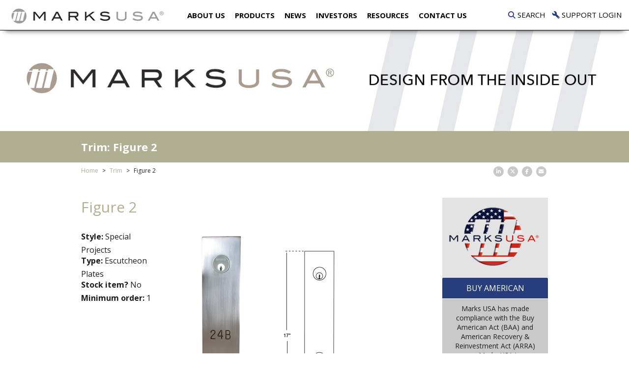

--- FILE ---
content_type: text/html; charset=UTF-8
request_url: https://marksusa.com/products/trim-details/id/356
body_size: 5504
content:
<!DOCTYPE html>
<html lang="en">
<head>
	<meta charset="UTF-8">
	<meta name="viewport" content="width=device-width, initial-scale=1">
	<meta name="keywords" content="Marks USA, Access Control, Architech, LocDown, LifeSaver, Survivor, X-it, Custom Locksets, Electrified Locksets, Hi-Security, Security-Mate, Cylindrical, Alarm Lock Access, Marks USA, Continental Access" >
<meta name="description" content="MARKS USA has become a leading proponent of Value Engineered solutions on a wide array of high-end projects." ><title> | Marks USA</title>	<link href="/assets/styles/main-d372fd5e5e.css" rel="stylesheet">
	<link rel="stylesheet" href="https://kit.fontawesome.com/9c00949ad1.css" crossorigin="anonymous">
	<!--[if lt IE 9]>
	<script src="https://oss.maxcdn.com/libs/html5shiv/3.7.0/html5shiv.js"></script>
	<script src="https://oss.maxcdn.com/libs/respond.js/1.4.2/respond.min.js"></script>
	<![endif]-->

	<script src="/assets/scripts/jquery-f5b8cbd97b.js"></script>

	<link href="https://cdnjs.cloudflare.com/ajax/libs/qtip2/3.0.3/jquery.qtip.min.css" rel="stylesheet">
	<script src="https://cdnjs.cloudflare.com/ajax/libs/qtip2/3.0.3/jquery.qtip.min.js"></script>

	<script src="/assets/scripts/main-b731ce2e93.js"></script>

</head>
<body class="double-column-page products-page trim-page interior-page">
<header class="header" data-spy="affix" data-offset-top="60" data-offset-bottom="200">
	<!-- Fixed navbar -->
<div class="navbar navbar-default" role="navigation">
	<div class="container-fluid flex-row flex-align-center">
		<div class="navbar-header">
			<a class="navbar-brand" href="/"><img src="/assets/images/logo.png" alt="Napco" class="img-responsive"></a>
			<div class="navbar-header__item">
				<div class="navbar-options">
					<div class="navbar-options__item text-uppercase">
						<a href="#toggleSearch" class="text-black collapsed" data-toggle="collapse"><i class="fa fa-search text-blue"></i> Search</a>
					</div>
					<div class="navbar-options__item text-uppercase">
						<a class="text-black" href="http://tech.napcosecurity.com/index.php/index/login" target="_blank"><i class="fa fa-wrench fa-flip-horizontal text-blue"></i> Support Login</a>
					</div>
				</div>
				<button type="button" class="navbar-toggle collapsed" data-toggle="collapse" data-target="#navbar-collapse">
					<span class="sr-only">Toggle navigation</span>
					<span class="icon-bar"></span>
					<span class="icon-bar"></span>
					<span class="icon-bar"></span>
				</button>
			</div>
		</div>
		<div id="navbar-collapse" class="navbar-collapse collapse">
			<ul class="nav navbar-nav">
				<li><a href="/about-us/">About Us</a></li>
				<li class="visible-xs dropdown">
					<a href="" data-toggle="dropdown">Products</a>
					<ul class="dropdown-menu" aria-labelledby="dLabel">
						<li><a href="/products/mortise/">Locksets</a></li>
						<li><a href="/products/architech-series/">ArchiTech Series</a></li>
						<li><a href="/products/exit-devices/">Panic & Fire-Rated Door Hardware</a></li>
						<li><a href="/products/cylindrical/">Solutions</a></li>
						<li><a href="/products/buy-america/">About Products</a></li>
					</ul>
				</li>
				<li class="hidden-xs"><a data-toggle="collapse" data-parent="#navbar-collapse" class="collapsed" href="#collapseProducts" aria-expanded="false">Products</a></li>
				<li><a href="/news/">News</a></li>
				<li><a href="http://investor.napcosecurity.com/home" target="_blank">Investors</a></li>
				<li class="visible-xs dropdown">
					<a href="" data-toggle="dropdown">Resources</a>
					<ul class="dropdown-menu" aria-labelledby="dLabel">
						<li><a href="http://tech.napcosecurity.com/index.php/faq/index?order=&dir=&page=1&faq_category_id=0&tag=&brand_id=4&perpage=40" target="_blank">Support & Troubleshooting</a></li>
						<li><a href="/sales/">Sales</a></li>
						<li><a href="/resources/catalogs/">Catalogs</a></li>
						<li><a href="/resources/trade-shows/">Trade Shows</a></li>
					</ul>
				</li>
				<li class="hidden-xs"><a data-toggle="collapse" data-parent="#navbar-collapse" class="collapsed" href="#collapseResources" aria-expanded="false">Resources</a></li>

				<!--<li><a href="/contact-us/">Contact US</a></li>-->

				<li class="visible-xs dropdown">
					<a href="" data-toggle="dropdown">Contact US</a>
					<ul class="dropdown-menu" aria-labelledby="dLabel">
						<li><a href="/sales/">Contact Sales</a></li>
						<li><a href="https://app.e2ma.net/app2/audience/signup/2011424/10530/" target="_blank">Request Product Help</a></li>
					</ul>
				</li>
				<li class="hidden-xs"><a data-toggle="collapse" data-parent="#navbar-collapse" class="collapsed" href="#collapseContactus" aria-expanded="false">Contact US</a></li>
			</ul>
		</div><!--/.nav-collapse -->
		<div class="navbar-options hidden-xs">
			<div class="navbar-options__item text-uppercase">
				<a class="text-black collapsed" href="#toggleSearch" data-toggle="collapse"><i class="fa fa-search text-blue"></i> Search</a>
			</div>
			<div class="navbar-options__item text-uppercase">
				<a class="text-black" href="http://tech.napcosecurity.com/index.php/index/login" target="_blank"><i class="fa fa-wrench fa-flip-horizontal text-blue"></i> Support Login</a>
			</div>
		</div>
	</div>
	<div class="container-fluid collapse" id="toggleSearch">
		<div class="row">
			<div class="col-sm-12 bg-blue">
				<form class="search-form--drop" action="/search/results" method="get">
					<div class="input-group">
						<input type="text" class="form-control" placeholder="Search for..." name="q">
						<span class="input-group-btn">
                        <button class="btn btn--red" type="submit">Submit</button>
                    </span>
					</div><!-- /input-group -->
				</form>
			</div>
		</div>
	</div>
	<div class="navbar--panel collapse" id="collapseProducts">
		<div class="container-fluid">
			<div class="row flex-row">
				<div class="col-md-3">
					<div class="panel">
						<h2 class="panel__title text-uppercase">Locksets</h2>
						<p></p>
						<ul>
							<li><a href="/products/indicator-locks/">Indicator Locks</a></li>
							<li><a href="/products/smart-deadbolts/">Smart Deadbolt & Interconnected Deadbolt</a></li>
							<li><a href="/products/mortise/">Mortise</a></li>
							<li><a href="/products/cylindrical/">Cylindrical</a></li>
							<li><a href="/products/electrified/">Electrified</a></li>
							<li><a href="/products/tubular/">Tubular</a></li>
							<li><a href="/products/deadbolts-deadlatches/">Deadbolts & Deadlatches</a></li>
							<li><a href="/products/ornamental-iron/">Ornamental Iron</a></li>
							<li><a href="/products/woven-wire-gate-locks/">Woven Wire Gate Locks</a></li>
							<li><a href="/products/custom-locksets/">Custom Locksets</a></li>
							<li><a href="/products/exit-devices/">Exit Devices</a></li>
							<li><a href="/products/hi-security-cylinders/">HI-SECURITY Cylinders</a></li>
							<li><a href="/products/lifesaver-series/">LifeSaver Anti-Ligature Series</a></li>
							<li><a href="/products/lifesaver-series/">GermAway<sup>&reg;</sup> Series</a></li>
							<li><a href="/products/locdown-series/">LocDown Series</a></li>
							<li><a href="/products/trim/">Trim</a></li>
						 </ul>
						<a href="/products/mortise/" class="btn btn--link text-red text-uppercase">Learn More</a>
					</div>
				</div>
				<div class="col-md-3">
					<div class="panel">
						<h2 class="panel__title text-uppercase">ArchiTech Series</h2>
						<p></p>
						<ul>
							<li><a href="/products/architech-series/">ArchiTech Series</a></li>
						</ul>
						<a href="/products/architech-series/" class="btn btn--link text-red text-uppercase">Learn More</a>
					</div>
					<div class="panel">
						<h2 class="panel__title text-uppercase">PANIC & FIRE-RATED DOOR HARDWARE</h2>
						<a href="/products/exit-devices/" class="btn btn--link text-red text-uppercase">Learn More</a>
					</div>
				</div>
				<div class="col-md-3">
					<div class="panel">
						<h2 class="panel__title text-uppercase">Solutions</h2>
						<p></p>
						<ul>
							<li><a href="/products/cylindrical/"><b>Survivor<sup>&reg;</sup></b> Hurricane-Rated & Exceptional Locking Solutions</li></a>
							<li><a href="/products/mortise/"><b>Nova<sup>™</sup>& Protector<sup>&reg;</sup></b> Mortise Lock Solutions</a></li>
							<li><a href="/products/deadbolts-deadlatches/"><b>Defender<sup>®</sup></b> Deadbolt & Latch Solutions</a></li>
							<li><a href="/products/exit-devices/"><b>Marks X-iT<sup>™</sup></b> Exit & Back Door Solutions</a></li>
							<li><a href="/products/lifesaver-series/"><b>LifeSaver<sup>®</sup></b> Anti-ligature Locksets</a></li>
							<li><a href="/products/lifesaver-series/"><b>GermAway<sup>&reg;</sup></b> Antibacterial Locking Solutions</a></li>
							<li><a href="/products/locdown-series/"><b>LocDown<sup>&reg;</sup></b> Classroom Education Solutions</a></li>
							<!--<li><a href="/products/access-control/"><b>iQwik & Bio Series</b> Access Control Solutions</a></li>-->
							<li><a href="/products/electrified/"><b>Electrifying</b> Powered Lock Solutions</a></li>
							<li><a href="/products/ornamental-iron/"><b>Gating Items<sup>™</sup></b> Ornamental Iron & Gate Solutions</a></li>
							<li><a href="/products/hi-security-cylinders/"><b>HiSecurity<sup>®</sup></b> High Security Cylinder Solutions</a></li>
							<br>
							<li><a href="/products/architech-series/"><strong><em>ArchiTech<sup>®</sup></em></strong> Custom Access Solutions</a></li>
							<li><a href="http://www.architechnetworx.com/assets/architech-single-page2.pdf" target="_blank"><strong><em>iLock<sup>&reg;</sup></em></strong> Mobile Access Solutions</a></li>
							<li><a href="/products/custom-locksets/"><strong><em>Style by Marks<sup>&reg;</sup></em></strong> Custom Locking & Trim Solutions</a></li>
						</ul>
						<a href="/products/cylindrical/" class="btn btn--link text-red text-uppercase">Learn More</a>
					</div>
				</div>
				<div class="col-md-3">
					<div class="panel">
						<h2 class="panel__title text-uppercase">About Products</h2>
						<p></p>
						<ul>
							<li><a href="/products/buy-america/">Buy America</a></li>
							<li><a href="/products/lifetime-mechanical-warranty/">Lifetime Mechanical Warranty</a></li>
							<li><a href="/news/noa-approval-january-2017/">HURRICANE Info</a></li>
							<li><a href="https://www.buildershardware.com/" target="_blank">BHMA CERTIFIED definition</a></li>
						   </ul>
						<a href="/products/buy-america/" class="btn btn--link text-red text-uppercase">Learn More</a>
					</div>
				</div>
			</div>
		</div>
	</div>
	<div class="navbar--panel collapse" id="collapseResources">
		<div class="container-fluid">
			<div class="row flex-row">
				<div class="col-md-3">
					<div class="panel">
						<h2 class="panel__title text-uppercase">Support & Troubleshooting</h2>
						<p></p>
						<ul>
							<!--<li><a href="/resources/door-templates/">Door Templates</a></li>-->
							<li><a href="/resources/exploded-illustrations/">Exploded Illustrations</a></li>
							<!--<li><a href="/resources/programming-guides/">Programming Guides</a></li>-->
							<li><a href="/resources/installation-instructions/">Installation Instructions</a></li>
							<li><a href="https://www.alarmlock.com/seminars" target="_blank">Training</a></li>
						</ul>
							<a href="http://tech.napcosecurity.com/index.php/faq/index?order=&dir=&page=1&faq_category_id=0&tag=&brand_id=4&perpage=40" target="_blank" class="btn btn--link text-red text-uppercase">Learn More</a>
					</div>
				</div>
				<div class="col-md-3">
					<div class="panel">
						<h2 class="panel__title text-uppercase">Sales</h2>
						<p></p>
						<a href="/sales/" class="btn btn--link text-red text-uppercase">Learn More</a>
					</div>
				</div>
				<div class="col-md-3">
					<div class="panel">
						<h2 class="panel__title text-uppercase">Catalogs</h2>
						<p></p>
						<a href="/resources/catalogs/" class="btn btn--link text-red text-uppercase">Learn More</a>
					</div>
				</div>
				<div class="col-md-3">
					<div class="panel">
						<h2 class="panel__title text-uppercase">Trade Shows</h2>
						<p></p>
						<a href="/resources/trade-shows/" class="btn btn--link text-red text-uppercase">Learn More</a>
					</div>
				</div><!---->
			</div>
		</div>
	</div>
</div>

<div class="navbar--panel collapse" id="collapseContactus">
		<div class="container-fluid">
			<div class="row flex-row">
				<div class="col-md-3">
					<div class="panel">
						<h2 class="panel__title text-uppercase">Contact Info</h2>
						<p></p>
						<ul>
							<li><a href="/sales/">Contact Sales</a></li>
							<li><a href="https://app.e2ma.net/app2/audience/signup/2011424/10530/" target="_blank">Request Product Help</a></li>
						</ul>
							<a href="/contact-us/" class="btn btn--link text-red text-uppercase">Learn More</a>
					</div>
				</div>
				
			</div>
		</div>
	</div>
</div>
</header>
<div class="main">
	<div class="hero">
	<div class="hero__item">
		<picture>
			<source class="img-responsive" srcset="/assets/images/hero-marksusa.jpg" media="(min-width: 992px)" />
			<img class="img-responsive" srcset="/assets/images/mobile-hero-marksusa.jpg" alt="Access Solutions" />
		</picture>
	</div>
</div>

<div class="bg-beige">
	<div class="container container-max">
		<div class="row">
			<div class="col-sm-12">
				<div class="page-header">
					<h1 class="text-white">Trim: Figure 2</h1>
				</div>
			</div>
		</div>
	</div>
</div>

<div class="container container-max">
	<div class="row margin-bottom-30-sm">
		<div class="col-sm-6">
			<ol class="breadcrumb">
				<li><a href="/index/">Home</a></li>
				<li><a href="/products/trim">Trim</a></li>
				<li class="active">Figure 2</li>
			</ol>
		</div>
		<div class="col-sm-6">
			<ul class="list-group list-group--simple list-group--social list-group--social-sm text-right-sm">
	<!--<li class="list-group__item list-group__item--inline-block text-gray">Share</li>-->
	<li class="list-group__item list-group__item--inline-block"><a href="https://www.linkedin.com/company-beta/1541190/" target="_blank">
					<span class="fa-stack fa-sm">
                        <i class="fa fa-circle fa-stack-2x text-gray"></i>
                        <i class="fa fa-linkedin fa-stack-1x text-white"></i>
					</span>
		</a></li>
	<li class="list-group__item list-group__item--inline-block"><a href="https://twitter.com/NSSCSecurity" target="_blank">
					<span class="fa-stack fa-sm">
					  <i class="fa fa-circle fa-stack-2x text-gray"></i>
					  <i class="fa-brands fa-x-twitter fa-stack-1x text-white"></i>
					  <!--<i class="fa fa-twitter fa-stack-1x text-white"></i>-->
					</span>
		</a></li>
	<li class="list-group__item list-group__item--inline-block"><a href="https://www.facebook.com/Napco-Security-Technologies-Inc-266486916790145/" target="_blank">
					<span class="fa-stack fa-sm">
					  <i class="fa fa-circle fa-stack-2x text-gray"></i>
					  <i class="fa fa-facebook fa-stack-1x text-white"></i>
					</span>
		</a></li>
	<li class="list-group__item list-group__item--inline-block"><a href="/contact-us/" class="text-orange">
					<span class="fa-stack fa-sm">
					  <i class="fa fa-circle fa-stack-2x text-gray"></i>
					  <i class="fa fa-envelope fa-stack-1x text-white"></i>
					</span>
		</a></li>
</ul>
		</div>
	</div>
</div>
<a name="" id=""></a>
<div class="container container-max">
	<div class="row">
		<div class="col-sm-9">

			<div class="row">
				<div class="jumbotron">
					<h2 class="text-beige">Figure 2</h2>
				</div>
			</div>

			<div class="row">
				<div class="col-sm-3">
					<label>Style:</label> Special Projects <br/>
					<label>Type:</label> Escutcheon Plates <br/>
					<label>Stock item?</label> No <br/>
					<label>Minimum order:</label> 1 <br/>

				</div>
				<div class="col-sm-9">
					<img class="img-responsive" src="/image/trim-detail/id/356">
				</div>
			</div>

		</div>
		<div class="col-sm-3">
			<div class="thumbnail margin-bottom-0">
	<img src="/assets/images/marksusa-flag.png" alt="MarksUSA">
</div>
<ul class="list-group text-center">
	<li class="list-group__item bg-blue text-white">BUY AMERICAN</li>
	<li class="list-group__item bg-gray small">Marks USA has made compliance with the Buy American Act (BAA) and American Recovery & Reinvestment Act (ARRA) easy. Marks USA is an American manufacturer of quality door hardware products with manufacturing facilities in Amityville, NY. Marks USA is an American brand trusted throughout the door hardware industry.<br><br><a href="/products/buy-america/" class="text-red"><strong>Read more...</strong></a></li>
</ul>

<ul class="list-group text-center">
	<li class="list-group__item bg-blue text-white"><a href="/resources/trade-shows/" class="text-white">UPCOMING TRADESHOWS</a></li>
	</li>
</ul>
			
<!--<div class="thumbnail margin-bottom-20">
	<a href="http://isceast.nvytes.co/isceinvite/DP113AR.html" target="_blank"><img src="/assets/images/207-125.png" alt="ISC" class="img-responsive center-block"></a>
</div>-->

<div class="cta bg-beige margin-bottom-30 text-white text-center">
	<h3 class="text-white text-uppercase">Support Pages</h3>
	<p><a href="http://tech.napcosecurity.com/index.php/faq/index?order=&dir=&page=1&faq_category_id=0&tag=&brand_id=4&perpage=40" target="_blank" class="text-white">Click here to find support for products, sign up to be a Continental Insider and for product info</a></p>
</div>
<!--<div class="cta bg-gray margin-bottom-30 text-white text-center">
	<h3 class="text-white text-uppercase">Tell a Friend</h3>
	<p><a href="/" class="text-white">Click here to send a friend a link to this page</a></p>
</div>-->
<div class="thumbnail margin-bottom-10">
	<img src="/assets/images/placeholder/interior/track-record.jpg" alt="">
</div>
<ul class="list-group list-group--simple list-group--sm no-padding margin-bottom-0">
	<li class="list-group__item"><b>We're Here to help...</b></li>
	<li class="list-group__item"><a href="/contact-us/" class="text-red"><i class="fa fa-2x fa-envelope"></i> <b>Contact Us</b></a></li>
	<!--				<li class="list-group__item"><a href="" class="text-orange"><i class="fa fa-2x fa-user-plus"></i> Find a Distributor</a></li>-->
	<li class="list-group__item"><a href="/comments/" class="text-red"><i class="fa fa-2x fa-comments-o"></i> <b>Comments</b></a></li>
	<!--<li class="list-group__item"><a href="" class="text-orange">
					<span class="fa-stack fa-sm">
					  <i class="fa fa-circle fa-stack-2x text-orange"></i>
					  <i class="fa fa-share-alt fa-stack-1x text-white"></i>
					</span>
			Share
		</a></li>-->
</ul>

<ul class="list-group list-group--simple list-group--social list-group--social-sm no-padding">
	<li class="list-group__item list-group__item--inline-block"><a href="https://www.linkedin.com/company-beta/1541190/" target="_blank">
					<span class="fa-stack fa-sm">
                        <i class="fa fa-circle fa-stack-2x text-gray"></i>
                        <i class="fa fa-linkedin fa-stack-1x text-white"></i>
					</span>
		</a></li>
	<li class="list-group__item list-group__item--inline-block"><a href="https://twitter.com/NSSCSecurity" target="_blank">
					<span class="fa-stack fa-sm">
					  <i class="fa fa-circle fa-stack-2x text-gray"></i>
					  <i class="fa-brands fa-x-twitter fa-stack-1x text-white"></i>
					  <!--<i class="fa fa-twitter fa-stack-1x text-white"></i>-->
					</span>
		</a></li>
	<li class="list-group__item list-group__item--inline-block"><a href="https://www.facebook.com/Napco-Security-Technologies-Inc-266486916790145/" target="_blank">
					<span class="fa-stack fa-sm">
					  <i class="fa fa-circle fa-stack-2x text-gray"></i>
					  <i class="fa fa-facebook fa-stack-1x text-white"></i>
					</span>
		</a></li>
	<li class="list-group__item list-group__item--inline-block"><a href="/contact-us/" class="text-orange">
					<span class="fa-stack fa-sm">
					  <i class="fa fa-circle fa-stack-2x text-gray"></i>
					  <i class="fa fa-envelope fa-stack-1x text-white"></i>
					</span>
		</a></li>
</ul>
		</div>
	</div>
</div>


</div>
<div class="footer bg-blue-dark">
	<div class="container-fluid">
		<div class="row flex-row">
			<div class="col-sm-8 hidden-xs">
				<div class="row flex-row flex-wrap">
					<div class="col-sm-6 col-md-3">
						<ul class="list-group list-group--simple">
							<li class="list-group__item"><strong class="text-uppercase text-white">Napco Security</strong></li>
							<li class="list-group__item"><a class="text-white" href="/about-us/">About Us</a></li>
							<li class="list-group__item"><a class="text-white" href="/about-us/">History</a></li>
							<li class="list-group__item"><a class="text-white" href="http://investor.napcosecurity.com/" target="_blank">Investor Resources</a></li>
							<li class="list-group__item"><a class="text-white" href="/careers/">Careers</a></li>
							<li class="list-group__item"><a class="text-white" href="/contact-us/">Sales Support</a></li>
							<li class="list-group__item"><a class="text-white" href="/sales/">Find A Distributor</a></li>
							<li class="list-group__item"><a class="text-white" href="/contact-us/">Contact</a></li>
						</ul>
					</div>
					<div class="col-sm-6 col-md-3">
						<ul class="list-group list-group--simple">
							<li class="list-group__item"><strong class="text-uppercase text-white">Products &amp; Services</strong></li>
							<li class="list-group__item"><a class="text-white" href="http://www.napcosecurity.com/products/access-control/" target="_blank">Access Control</a></li>
							<!--<li class="list-group__item"><a class="text-white" href="http://www.napcosecurity.com/products/video/" target="_blank">Video</a></li>-->
							<li class="list-group__item"><a class="text-white" href="http://www.napcosecurity.com/products/fire-systems/" target="_blank">Fire</a></li>
							<li class="list-group__item"><a class="text-white" href="http://www.napcosecurity.com/starlink/" target="_blank">Communications</a></li>
							<li class="list-group__item"><a class="text-white" href="http://www.napcosecurity.com/products/napco-commercial/" target="_blank">Commercial Applications</a></li><br>
							<li class="list-group__item"><strong class="text-uppercase text-white">Customer Terms & Credit</strong></li>
							<li class="list-group__item"><a class="text-white" href="https://napcosecurity.com/media/pdfs/Napco-Credit-Application.pdf" target="_blank">Credit Application</a></li>
							<li class="list-group__item"><a class="text-white" href="https://napcosecurity.com/media/pdfs/Napco-Terms-and-Conditions.pdf" target="_blank">Standard Terms & Conditions</a></li>
						</ul>
					</div>
					<div class="col-sm-6 col-md-3">
						<ul class="list-group list-group--simple">
							<li class="list-group__item"><strong class="text-uppercase text-white">Solutions</strong></li>
							<li class="list-group__item"><a class="text-white" href="http://www.architechnetworx.com/" target="_blank">Architectural</a></li>
							<li class="list-group__item"><a class="text-white" href="http://www.savischool.com/" target="_blank">Campus &amp; School</a></li>
							<li class="list-group__item"><a class="text-white" href="http://www.napcosecurity.com/products/napco-commercial/" target="_blank">Commercial</a></li>
							<li class="list-group__item"><a class="text-white" href="http://www.savischool.com" target="_blank">Education</a></li>
							<li class="list-group__item"><a class="text-white" href="/industries/government/">Government</a></li>
							<li class="list-group__item"><a class="text-white" href="/industries/healthcare/">Healthcare</a></li>
							<li class="list-group__item"><a class="text-white" href="/products/lifesaver-series/">Lifesaver & GermAway<sup>&reg;</sup></a></li>
							<li class="list-group__item"><a class="text-white" href="http://www.napcosecurity.com" target="_blank">Retail</a></li>
							<li class="list-group__item"><a class="text-white" href="http://cicaccess.com/industries/healthcare/" target="_blank">MSO Solutions</a></li>
						</ul>
					</div>
					<div class="col-sm-6 col-md-3">
						<ul class="list-group list-group--simple">
							<li class="list-group__item"><strong class="text-uppercase text-white">Press Room</strong></li>
							<!--<li class="list-group__item"><a class="text-white" href="http://blog.cicaccess.com/" target="_blank">News</a></li>-->
							<li class="list-group__item"><a class="text-white" href="/resources/trade-shows/">Events</a></li>
							<!--<li class="list-group__item"><a class="text-white" href="http://blog.cicaccess.com/" target="_blank">Blog</a></li>-->
						</ul>

						<ul class="list-group list-group--simple">
							<li class="list-group__item"><strong class="text-white">Follow Us Online:</strong></li>
							<li class="list-group__item list-group__item--inline-block"><a class="text-white" href="https://twitter.com/NSSCSecurity" target="_blank"><i class="fa-brands fa-2x fa-x-twitter"></i></a></li>
							<li class="list-group__item list-group__item--inline-block margin-0-15"><a class="text-white" href="https://www.facebook.com/Napco-Security-Technologies-Inc-266486916790145/" target="_blank"><i class="fa fa-2x fa-facebook"></i></a></li>
							<li class="list-group__item list-group__item--inline-block"><a class="text-white" href="https://www.instagram.com/explore/tags/napcosecurity/" target="_blank"><i class="fa fa-2x fa-instagram"></i></a></li>
							<!--<li class="list-group__item list-group__item--inline-block"><a class="text-white" href="https://twitter.com/NSSCSecurity" target="_blank"><i class="fa fa-2x fa-twitter"></i></a></li>-->
						</ul>
					</div>
				</div>
			</div>
			<div class="col-sm-4 border-left-white-sm">
				<h3 class="text-center text-white text-uppercase h6">Visit Our Other Sites</h3>
				<div class="row logos">
					<div class="col-xs-6">
						<a href="http://www.napcosecurity.com/" target="_blank"><img src="/assets/images/placeholder/logo-napco.png" alt="Napco" class="img-responsive center-block"></a>
					</div>
					<div class="col-xs-6">
						<a href="http://www.alarmlock.com/" target="_blank"><img src="/assets/images/logo-al.png" alt="Alarm Lock" class="img-responsive center-block"></a>
					</div>
					<!----><div class="col-xs-6">
						<a href="https://napcoaccesspro.com/" target="_blank"><img src="/assets/images/NAP-NapcoAccessPro-white2.png" alt="Napco Access Pro" class="img-responsive center-block"></a>
					</div>
					<div class="col-xs-6">
						<a href="http://marksusa.com/"><img src="/assets/images/logo-marks.png" alt="MarksUSA" class="img-responsive center-block"></a>
					</div>
				</div>
				<div class="text-center visible-xs social">
					<a href="https://twitter.com/NSSCSecurity" target="_blank" class="fa-brands fa-2x fa-x-twitter text-white"></a>
					<!--<a href="https://twitter.com/NSSCSecurity" target="_blank" class="fa fa-2x fa-twitter text-white"></a>-->
					<a href="https://www.facebook.com/Napco-Security-Technologies-Inc-266486916790145/" target="_blank" class="fa fa-2x fa-facebook text-white"></a>
					<a href="https://www.instagram.com/explore/tags/napcosecurity/" target="_blank" class="fa fa-2x fa-instagram text-white"></a>
				</div>
			</div>
		</div>
	</div>
</div>
<div class="copy-right text-white bg-blue-darker text-center">
	<div>333 Bayview Avenue, Amityville, NY 11701 • (631) 842-9400 </div>
	<div><span class="visible-sm-inline-block visible-sm-inline-block visible-lg-inline-block">•</span> Fax: (631) 789-9292 <span class="visible-xs-inline">•</span>&nbsp;email:&nbsp;<a class="text-white" href="mailto:salesinfo@napcosecurity.com">salesinfo@napcosecurity.com</a></div>
	<div class="center-block">Copyright 2026, Napco Security Technologies, Inc. All rights reserved</div>
</div>
</body>
</html>


--- FILE ---
content_type: text/javascript
request_url: https://marksusa.com/assets/scripts/main-b731ce2e93.js
body_size: 90548
content:
!function(t){"use strict";"function"==typeof define&&define.amd?define(["jquery"],t):"undefined"!=typeof exports?module.exports=t(require("jquery")):t(jQuery)}(function(t){"use strict";var e=window.Slick||{};e=function(){function e(e,s){var n,o=this;o.defaults={accessibility:!0,adaptiveHeight:!1,appendArrows:t(e),appendDots:t(e),arrows:!0,asNavFor:null,prevArrow:'<button type="button" data-role="none" class="slick-prev" aria-label="Previous" tabindex="0" role="button">Previous</button>',nextArrow:'<button type="button" data-role="none" class="slick-next" aria-label="Next" tabindex="0" role="button">Next</button>',autoplay:!1,autoplaySpeed:3e3,centerMode:!1,centerPadding:"50px",cssEase:"ease",customPaging:function(e,i){return t('<button type="button" data-role="none" role="button" tabindex="0" />').text(i+1)},dots:!1,dotsClass:"slick-dots",draggable:!0,easing:"linear",edgeFriction:.35,fade:!1,focusOnSelect:!1,infinite:!0,initialSlide:0,lazyLoad:"ondemand",mobileFirst:!1,pauseOnHover:!0,pauseOnFocus:!0,pauseOnDotsHover:!1,respondTo:"window",responsive:null,rows:1,rtl:!1,slide:"",slidesPerRow:1,slidesToShow:1,slidesToScroll:1,speed:500,swipe:!0,swipeToSlide:!1,touchMove:!0,touchThreshold:5,useCSS:!0,useTransform:!0,variableWidth:!1,vertical:!1,verticalSwiping:!1,waitForAnimate:!0,zIndex:1e3},o.initials={animating:!1,dragging:!1,autoPlayTimer:null,currentDirection:0,currentLeft:null,currentSlide:0,direction:1,$dots:null,listWidth:null,listHeight:null,loadIndex:0,$nextArrow:null,$prevArrow:null,slideCount:null,slideWidth:null,$slideTrack:null,$slides:null,sliding:!1,slideOffset:0,swipeLeft:null,$list:null,touchObject:{},transformsEnabled:!1,unslicked:!1},t.extend(o,o.initials),o.activeBreakpoint=null,o.animType=null,o.animProp=null,o.breakpoints=[],o.breakpointSettings=[],o.cssTransitions=!1,o.focussed=!1,o.interrupted=!1,o.hidden="hidden",o.paused=!0,o.positionProp=null,o.respondTo=null,o.rowCount=1,o.shouldClick=!0,o.$slider=t(e),o.$slidesCache=null,o.transformType=null,o.transitionType=null,o.visibilityChange="visibilitychange",o.windowWidth=0,o.windowTimer=null,n=t(e).data("slick")||{},o.options=t.extend({},o.defaults,s,n),o.currentSlide=o.options.initialSlide,o.originalSettings=o.options,"undefined"!=typeof document.mozHidden?(o.hidden="mozHidden",o.visibilityChange="mozvisibilitychange"):"undefined"!=typeof document.webkitHidden&&(o.hidden="webkitHidden",o.visibilityChange="webkitvisibilitychange"),o.autoPlay=t.proxy(o.autoPlay,o),o.autoPlayClear=t.proxy(o.autoPlayClear,o),o.autoPlayIterator=t.proxy(o.autoPlayIterator,o),o.changeSlide=t.proxy(o.changeSlide,o),o.clickHandler=t.proxy(o.clickHandler,o),o.selectHandler=t.proxy(o.selectHandler,o),o.setPosition=t.proxy(o.setPosition,o),o.swipeHandler=t.proxy(o.swipeHandler,o),o.dragHandler=t.proxy(o.dragHandler,o),o.keyHandler=t.proxy(o.keyHandler,o),o.instanceUid=i++,o.htmlExpr=/^(?:\s*(<[\w\W]+>)[^>]*)$/,o.registerBreakpoints(),o.init(!0)}var i=0;return e}(),e.prototype.activateADA=function(){var t=this;t.$slideTrack.find(".slick-active").attr({"aria-hidden":"false"}).find("a, input, button, select").attr({tabindex:"0"})},e.prototype.addSlide=e.prototype.slickAdd=function(e,i,s){var n=this;if("boolean"==typeof i)s=i,i=null;else if(i<0||i>=n.slideCount)return!1;n.unload(),"number"==typeof i?0===i&&0===n.$slides.length?t(e).appendTo(n.$slideTrack):s?t(e).insertBefore(n.$slides.eq(i)):t(e).insertAfter(n.$slides.eq(i)):s===!0?t(e).prependTo(n.$slideTrack):t(e).appendTo(n.$slideTrack),n.$slides=n.$slideTrack.children(this.options.slide),n.$slideTrack.children(this.options.slide).detach(),n.$slideTrack.append(n.$slides),n.$slides.each(function(e,i){t(i).attr("data-slick-index",e)}),n.$slidesCache=n.$slides,n.reinit()},e.prototype.animateHeight=function(){var t=this;if(1===t.options.slidesToShow&&t.options.adaptiveHeight===!0&&t.options.vertical===!1){var e=t.$slides.eq(t.currentSlide).outerHeight(!0);t.$list.animate({height:e},t.options.speed)}},e.prototype.animateSlide=function(e,i){var s={},n=this;n.animateHeight(),n.options.rtl===!0&&n.options.vertical===!1&&(e=-e),n.transformsEnabled===!1?n.options.vertical===!1?n.$slideTrack.animate({left:e},n.options.speed,n.options.easing,i):n.$slideTrack.animate({top:e},n.options.speed,n.options.easing,i):n.cssTransitions===!1?(n.options.rtl===!0&&(n.currentLeft=-n.currentLeft),t({animStart:n.currentLeft}).animate({animStart:e},{duration:n.options.speed,easing:n.options.easing,step:function(t){t=Math.ceil(t),n.options.vertical===!1?(s[n.animType]="translate("+t+"px, 0px)",n.$slideTrack.css(s)):(s[n.animType]="translate(0px,"+t+"px)",n.$slideTrack.css(s))},complete:function(){i&&i.call()}})):(n.applyTransition(),e=Math.ceil(e),n.options.vertical===!1?s[n.animType]="translate3d("+e+"px, 0px, 0px)":s[n.animType]="translate3d(0px,"+e+"px, 0px)",n.$slideTrack.css(s),i&&setTimeout(function(){n.disableTransition(),i.call()},n.options.speed))},e.prototype.getNavTarget=function(){var e=this,i=e.options.asNavFor;return i&&null!==i&&(i=t(i).not(e.$slider)),i},e.prototype.asNavFor=function(e){var i=this,s=i.getNavTarget();null!==s&&"object"==typeof s&&s.each(function(){var i=t(this).slick("getSlick");i.unslicked||i.slideHandler(e,!0)})},e.prototype.applyTransition=function(t){var e=this,i={};e.options.fade===!1?i[e.transitionType]=e.transformType+" "+e.options.speed+"ms "+e.options.cssEase:i[e.transitionType]="opacity "+e.options.speed+"ms "+e.options.cssEase,e.options.fade===!1?e.$slideTrack.css(i):e.$slides.eq(t).css(i)},e.prototype.autoPlay=function(){var t=this;t.autoPlayClear(),t.slideCount>t.options.slidesToShow&&(t.autoPlayTimer=setInterval(t.autoPlayIterator,t.options.autoplaySpeed))},e.prototype.autoPlayClear=function(){var t=this;t.autoPlayTimer&&clearInterval(t.autoPlayTimer)},e.prototype.autoPlayIterator=function(){var t=this,e=t.currentSlide+t.options.slidesToScroll;t.paused||t.interrupted||t.focussed||(t.options.infinite===!1&&(1===t.direction&&t.currentSlide+1===t.slideCount-1?t.direction=0:0===t.direction&&(e=t.currentSlide-t.options.slidesToScroll,t.currentSlide-1===0&&(t.direction=1))),t.slideHandler(e))},e.prototype.buildArrows=function(){var e=this;e.options.arrows===!0&&(e.$prevArrow=t(e.options.prevArrow).addClass("slick-arrow"),e.$nextArrow=t(e.options.nextArrow).addClass("slick-arrow"),e.slideCount>e.options.slidesToShow?(e.$prevArrow.removeClass("slick-hidden").removeAttr("aria-hidden tabindex"),e.$nextArrow.removeClass("slick-hidden").removeAttr("aria-hidden tabindex"),e.htmlExpr.test(e.options.prevArrow)&&e.$prevArrow.prependTo(e.options.appendArrows),e.htmlExpr.test(e.options.nextArrow)&&e.$nextArrow.appendTo(e.options.appendArrows),e.options.infinite!==!0&&e.$prevArrow.addClass("slick-disabled").attr("aria-disabled","true")):e.$prevArrow.add(e.$nextArrow).addClass("slick-hidden").attr({"aria-disabled":"true",tabindex:"-1"}))},e.prototype.buildDots=function(){var e,i,s=this;if(s.options.dots===!0&&s.slideCount>s.options.slidesToShow){for(s.$slider.addClass("slick-dotted"),i=t("<ul />").addClass(s.options.dotsClass),e=0;e<=s.getDotCount();e+=1)i.append(t("<li />").append(s.options.customPaging.call(this,s,e)));s.$dots=i.appendTo(s.options.appendDots),s.$dots.find("li").first().addClass("slick-active").attr("aria-hidden","false")}},e.prototype.buildOut=function(){var e=this;e.$slides=e.$slider.children(e.options.slide+":not(.slick-cloned)").addClass("slick-slide"),e.slideCount=e.$slides.length,e.$slides.each(function(e,i){t(i).attr("data-slick-index",e).data("originalStyling",t(i).attr("style")||"")}),e.$slider.addClass("slick-slider"),e.$slideTrack=0===e.slideCount?t('<div class="slick-track"/>').appendTo(e.$slider):e.$slides.wrapAll('<div class="slick-track"/>').parent(),e.$list=e.$slideTrack.wrap('<div aria-live="polite" class="slick-list"/>').parent(),e.$slideTrack.css("opacity",0),e.options.centerMode!==!0&&e.options.swipeToSlide!==!0||(e.options.slidesToScroll=1),t("img[data-lazy]",e.$slider).not("[src]").addClass("slick-loading"),e.setupInfinite(),e.buildArrows(),e.buildDots(),e.updateDots(),e.setSlideClasses("number"==typeof e.currentSlide?e.currentSlide:0),e.options.draggable===!0&&e.$list.addClass("draggable")},e.prototype.buildRows=function(){var t,e,i,s,n,o,r,a=this;if(s=document.createDocumentFragment(),o=a.$slider.children(),a.options.rows>1){for(r=a.options.slidesPerRow*a.options.rows,n=Math.ceil(o.length/r),t=0;t<n;t++){var l=document.createElement("div");for(e=0;e<a.options.rows;e++){var c=document.createElement("div");for(i=0;i<a.options.slidesPerRow;i++){var L=t*r+(e*a.options.slidesPerRow+i);o.get(L)&&c.appendChild(o.get(L))}l.appendChild(c)}s.appendChild(l)}a.$slider.empty().append(s),a.$slider.children().children().children().css({width:100/a.options.slidesPerRow+"%",display:"inline-block"})}},e.prototype.checkResponsive=function(e,i){var s,n,o,r=this,a=!1,l=r.$slider.width(),c=window.innerWidth||t(window).width();if("window"===r.respondTo?o=c:"slider"===r.respondTo?o=l:"min"===r.respondTo&&(o=Math.min(c,l)),r.options.responsive&&r.options.responsive.length&&null!==r.options.responsive){n=null;for(s in r.breakpoints)r.breakpoints.hasOwnProperty(s)&&(r.originalSettings.mobileFirst===!1?o<r.breakpoints[s]&&(n=r.breakpoints[s]):o>r.breakpoints[s]&&(n=r.breakpoints[s]));null!==n?null!==r.activeBreakpoint?(n!==r.activeBreakpoint||i)&&(r.activeBreakpoint=n,"unslick"===r.breakpointSettings[n]?r.unslick(n):(r.options=t.extend({},r.originalSettings,r.breakpointSettings[n]),e===!0&&(r.currentSlide=r.options.initialSlide),r.refresh(e)),a=n):(r.activeBreakpoint=n,"unslick"===r.breakpointSettings[n]?r.unslick(n):(r.options=t.extend({},r.originalSettings,r.breakpointSettings[n]),e===!0&&(r.currentSlide=r.options.initialSlide),r.refresh(e)),a=n):null!==r.activeBreakpoint&&(r.activeBreakpoint=null,r.options=r.originalSettings,e===!0&&(r.currentSlide=r.options.initialSlide),r.refresh(e),a=n),e||a===!1||r.$slider.trigger("breakpoint",[r,a])}},e.prototype.changeSlide=function(e,i){var s,n,o,r=this,a=t(e.currentTarget);switch(a.is("a")&&e.preventDefault(),a.is("li")||(a=a.closest("li")),o=r.slideCount%r.options.slidesToScroll!==0,s=o?0:(r.slideCount-r.currentSlide)%r.options.slidesToScroll,e.data.message){case"previous":n=0===s?r.options.slidesToScroll:r.options.slidesToShow-s,r.slideCount>r.options.slidesToShow&&r.slideHandler(r.currentSlide-n,!1,i);break;case"next":n=0===s?r.options.slidesToScroll:s,r.slideCount>r.options.slidesToShow&&r.slideHandler(r.currentSlide+n,!1,i);break;case"index":var l=0===e.data.index?0:e.data.index||a.index()*r.options.slidesToScroll;r.slideHandler(r.checkNavigable(l),!1,i),a.children().trigger("focus");break;default:return}},e.prototype.checkNavigable=function(t){var e,i,s=this;if(e=s.getNavigableIndexes(),i=0,t>e[e.length-1])t=e[e.length-1];else for(var n in e){if(t<e[n]){t=i;break}i=e[n]}return t},e.prototype.cleanUpEvents=function(){var e=this;e.options.dots&&null!==e.$dots&&t("li",e.$dots).off("click.slick",e.changeSlide).off("mouseenter.slick",t.proxy(e.interrupt,e,!0)).off("mouseleave.slick",t.proxy(e.interrupt,e,!1)),e.$slider.off("focus.slick blur.slick"),e.options.arrows===!0&&e.slideCount>e.options.slidesToShow&&(e.$prevArrow&&e.$prevArrow.off("click.slick",e.changeSlide),e.$nextArrow&&e.$nextArrow.off("click.slick",e.changeSlide)),e.$list.off("touchstart.slick mousedown.slick",e.swipeHandler),e.$list.off("touchmove.slick mousemove.slick",e.swipeHandler),e.$list.off("touchend.slick mouseup.slick",e.swipeHandler),e.$list.off("touchcancel.slick mouseleave.slick",e.swipeHandler),e.$list.off("click.slick",e.clickHandler),t(document).off(e.visibilityChange,e.visibility),e.cleanUpSlideEvents(),e.options.accessibility===!0&&e.$list.off("keydown.slick",e.keyHandler),e.options.focusOnSelect===!0&&t(e.$slideTrack).children().off("click.slick",e.selectHandler),t(window).off("orientationchange.slick.slick-"+e.instanceUid,e.orientationChange),t(window).off("resize.slick.slick-"+e.instanceUid,e.resize),t("[draggable!=true]",e.$slideTrack).off("dragstart",e.preventDefault),t(window).off("load.slick.slick-"+e.instanceUid,e.setPosition),t(document).off("ready.slick.slick-"+e.instanceUid,e.setPosition)},e.prototype.cleanUpSlideEvents=function(){var e=this;e.$list.off("mouseenter.slick",t.proxy(e.interrupt,e,!0)),e.$list.off("mouseleave.slick",t.proxy(e.interrupt,e,!1))},e.prototype.cleanUpRows=function(){var t,e=this;e.options.rows>1&&(t=e.$slides.children().children(),t.removeAttr("style"),e.$slider.empty().append(t))},e.prototype.clickHandler=function(t){var e=this;e.shouldClick===!1&&(t.stopImmediatePropagation(),t.stopPropagation(),t.preventDefault())},e.prototype.destroy=function(e){var i=this;i.autoPlayClear(),i.touchObject={},i.cleanUpEvents(),t(".slick-cloned",i.$slider).detach(),i.$dots&&i.$dots.remove(),i.$prevArrow&&i.$prevArrow.length&&(i.$prevArrow.removeClass("slick-disabled slick-arrow slick-hidden").removeAttr("aria-hidden aria-disabled tabindex").css("display",""),i.htmlExpr.test(i.options.prevArrow)&&i.$prevArrow.remove()),i.$nextArrow&&i.$nextArrow.length&&(i.$nextArrow.removeClass("slick-disabled slick-arrow slick-hidden").removeAttr("aria-hidden aria-disabled tabindex").css("display",""),i.htmlExpr.test(i.options.nextArrow)&&i.$nextArrow.remove()),i.$slides&&(i.$slides.removeClass("slick-slide slick-active slick-center slick-visible slick-current").removeAttr("aria-hidden").removeAttr("data-slick-index").each(function(){t(this).attr("style",t(this).data("originalStyling"))}),i.$slideTrack.children(this.options.slide).detach(),i.$slideTrack.detach(),i.$list.detach(),i.$slider.append(i.$slides)),i.cleanUpRows(),i.$slider.removeClass("slick-slider"),i.$slider.removeClass("slick-initialized"),i.$slider.removeClass("slick-dotted"),i.unslicked=!0,e||i.$slider.trigger("destroy",[i])},e.prototype.disableTransition=function(t){var e=this,i={};i[e.transitionType]="",e.options.fade===!1?e.$slideTrack.css(i):e.$slides.eq(t).css(i)},e.prototype.fadeSlide=function(t,e){var i=this;i.cssTransitions===!1?(i.$slides.eq(t).css({zIndex:i.options.zIndex}),i.$slides.eq(t).animate({opacity:1},i.options.speed,i.options.easing,e)):(i.applyTransition(t),i.$slides.eq(t).css({opacity:1,zIndex:i.options.zIndex}),e&&setTimeout(function(){i.disableTransition(t),e.call()},i.options.speed))},e.prototype.fadeSlideOut=function(t){var e=this;e.cssTransitions===!1?e.$slides.eq(t).animate({opacity:0,zIndex:e.options.zIndex-2},e.options.speed,e.options.easing):(e.applyTransition(t),e.$slides.eq(t).css({opacity:0,zIndex:e.options.zIndex-2}))},e.prototype.filterSlides=e.prototype.slickFilter=function(t){var e=this;null!==t&&(e.$slidesCache=e.$slides,e.unload(),e.$slideTrack.children(this.options.slide).detach(),e.$slidesCache.filter(t).appendTo(e.$slideTrack),e.reinit())},e.prototype.focusHandler=function(){var e=this;e.$slider.off("focus.slick blur.slick").on("focus.slick blur.slick","*:not(.slick-arrow)",function(i){i.stopImmediatePropagation();var s=t(this);setTimeout(function(){e.options.pauseOnFocus&&(e.focussed=s.is(":focus"),e.autoPlay())},0)})},e.prototype.getCurrent=e.prototype.slickCurrentSlide=function(){var t=this;return t.currentSlide},e.prototype.getDotCount=function(){var t=this,e=0,i=0,s=0;if(t.options.infinite===!0)for(;e<t.slideCount;)++s,e=i+t.options.slidesToScroll,i+=t.options.slidesToScroll<=t.options.slidesToShow?t.options.slidesToScroll:t.options.slidesToShow;else if(t.options.centerMode===!0)s=t.slideCount;else if(t.options.asNavFor)for(;e<t.slideCount;)++s,e=i+t.options.slidesToScroll,i+=t.options.slidesToScroll<=t.options.slidesToShow?t.options.slidesToScroll:t.options.slidesToShow;else s=1+Math.ceil((t.slideCount-t.options.slidesToShow)/t.options.slidesToScroll);return s-1},e.prototype.getLeft=function(t){var e,i,s,n=this,o=0;return n.slideOffset=0,i=n.$slides.first().outerHeight(!0),n.options.infinite===!0?(n.slideCount>n.options.slidesToShow&&(n.slideOffset=n.slideWidth*n.options.slidesToShow*-1,o=i*n.options.slidesToShow*-1),n.slideCount%n.options.slidesToScroll!==0&&t+n.options.slidesToScroll>n.slideCount&&n.slideCount>n.options.slidesToShow&&(t>n.slideCount?(n.slideOffset=(n.options.slidesToShow-(t-n.slideCount))*n.slideWidth*-1,o=(n.options.slidesToShow-(t-n.slideCount))*i*-1):(n.slideOffset=n.slideCount%n.options.slidesToScroll*n.slideWidth*-1,o=n.slideCount%n.options.slidesToScroll*i*-1))):t+n.options.slidesToShow>n.slideCount&&(n.slideOffset=(t+n.options.slidesToShow-n.slideCount)*n.slideWidth,o=(t+n.options.slidesToShow-n.slideCount)*i),n.slideCount<=n.options.slidesToShow&&(n.slideOffset=0,o=0),n.options.centerMode===!0&&n.options.infinite===!0?n.slideOffset+=n.slideWidth*Math.floor(n.options.slidesToShow/2)-n.slideWidth:n.options.centerMode===!0&&(n.slideOffset=0,n.slideOffset+=n.slideWidth*Math.floor(n.options.slidesToShow/2)),e=n.options.vertical===!1?t*n.slideWidth*-1+n.slideOffset:t*i*-1+o,n.options.variableWidth===!0&&(s=n.slideCount<=n.options.slidesToShow||n.options.infinite===!1?n.$slideTrack.children(".slick-slide").eq(t):n.$slideTrack.children(".slick-slide").eq(t+n.options.slidesToShow),e=n.options.rtl===!0?s[0]?(n.$slideTrack.width()-s[0].offsetLeft-s.width())*-1:0:s[0]?s[0].offsetLeft*-1:0,n.options.centerMode===!0&&(s=n.slideCount<=n.options.slidesToShow||n.options.infinite===!1?n.$slideTrack.children(".slick-slide").eq(t):n.$slideTrack.children(".slick-slide").eq(t+n.options.slidesToShow+1),e=n.options.rtl===!0?s[0]?(n.$slideTrack.width()-s[0].offsetLeft-s.width())*-1:0:s[0]?s[0].offsetLeft*-1:0,e+=(n.$list.width()-s.outerWidth())/2)),e},e.prototype.getOption=e.prototype.slickGetOption=function(t){var e=this;return e.options[t]},e.prototype.getNavigableIndexes=function(){var t,e=this,i=0,s=0,n=[];for(e.options.infinite===!1?t=e.slideCount:(i=e.options.slidesToScroll*-1,s=e.options.slidesToScroll*-1,t=2*e.slideCount);i<t;)n.push(i),i=s+e.options.slidesToScroll,s+=e.options.slidesToScroll<=e.options.slidesToShow?e.options.slidesToScroll:e.options.slidesToShow;return n},e.prototype.getSlick=function(){return this},e.prototype.getSlideCount=function(){var e,i,s,n=this;return s=n.options.centerMode===!0?n.slideWidth*Math.floor(n.options.slidesToShow/2):0,n.options.swipeToSlide===!0?(n.$slideTrack.find(".slick-slide").each(function(e,o){if(o.offsetLeft-s+t(o).outerWidth()/2>n.swipeLeft*-1)return i=o,!1}),e=Math.abs(t(i).attr("data-slick-index")-n.currentSlide)||1):n.options.slidesToScroll},e.prototype.goTo=e.prototype.slickGoTo=function(t,e){var i=this;i.changeSlide({data:{message:"index",index:parseInt(t)}},e)},e.prototype.init=function(e){var i=this;t(i.$slider).hasClass("slick-initialized")||(t(i.$slider).addClass("slick-initialized"),i.buildRows(),i.buildOut(),i.setProps(),i.startLoad(),i.loadSlider(),i.initializeEvents(),i.updateArrows(),i.updateDots(),i.checkResponsive(!0),i.focusHandler()),e&&i.$slider.trigger("init",[i]),i.options.accessibility===!0&&i.initADA(),i.options.autoplay&&(i.paused=!1,i.autoPlay())},e.prototype.initADA=function(){var e=this;e.$slides.add(e.$slideTrack.find(".slick-cloned")).attr({"aria-hidden":"true",tabindex:"-1"}).find("a, input, button, select").attr({tabindex:"-1"}),e.$slideTrack.attr("role","listbox"),e.$slides.not(e.$slideTrack.find(".slick-cloned")).each(function(i){t(this).attr({role:"option","aria-describedby":"slick-slide"+e.instanceUid+i})}),null!==e.$dots&&e.$dots.attr("role","tablist").find("li").each(function(i){t(this).attr({role:"presentation","aria-selected":"false","aria-controls":"navigation"+e.instanceUid+i,id:"slick-slide"+e.instanceUid+i})}).first().attr("aria-selected","true").end().find("button").attr("role","button").end().closest("div").attr("role","toolbar"),e.activateADA()},e.prototype.initArrowEvents=function(){var t=this;t.options.arrows===!0&&t.slideCount>t.options.slidesToShow&&(t.$prevArrow.off("click.slick").on("click.slick",{message:"previous"},t.changeSlide),t.$nextArrow.off("click.slick").on("click.slick",{message:"next"},t.changeSlide))},e.prototype.initDotEvents=function(){var e=this;e.options.dots===!0&&e.slideCount>e.options.slidesToShow&&t("li",e.$dots).on("click.slick",{message:"index"},e.changeSlide),e.options.dots===!0&&e.options.pauseOnDotsHover===!0&&t("li",e.$dots).on("mouseenter.slick",t.proxy(e.interrupt,e,!0)).on("mouseleave.slick",t.proxy(e.interrupt,e,!1))},e.prototype.initSlideEvents=function(){var e=this;e.options.pauseOnHover&&(e.$list.on("mouseenter.slick",t.proxy(e.interrupt,e,!0)),e.$list.on("mouseleave.slick",t.proxy(e.interrupt,e,!1)))},e.prototype.initializeEvents=function(){var e=this;e.initArrowEvents(),e.initDotEvents(),e.initSlideEvents(),e.$list.on("touchstart.slick mousedown.slick",{action:"start"},e.swipeHandler),e.$list.on("touchmove.slick mousemove.slick",{action:"move"},e.swipeHandler),e.$list.on("touchend.slick mouseup.slick",{action:"end"},e.swipeHandler),e.$list.on("touchcancel.slick mouseleave.slick",{action:"end"},e.swipeHandler),e.$list.on("click.slick",e.clickHandler),t(document).on(e.visibilityChange,t.proxy(e.visibility,e)),e.options.accessibility===!0&&e.$list.on("keydown.slick",e.keyHandler),e.options.focusOnSelect===!0&&t(e.$slideTrack).children().on("click.slick",e.selectHandler),t(window).on("orientationchange.slick.slick-"+e.instanceUid,t.proxy(e.orientationChange,e)),t(window).on("resize.slick.slick-"+e.instanceUid,t.proxy(e.resize,e)),t("[draggable!=true]",e.$slideTrack).on("dragstart",e.preventDefault),t(window).on("load.slick.slick-"+e.instanceUid,e.setPosition),t(document).on("ready.slick.slick-"+e.instanceUid,e.setPosition)},e.prototype.initUI=function(){var t=this;t.options.arrows===!0&&t.slideCount>t.options.slidesToShow&&(t.$prevArrow.show(),t.$nextArrow.show()),t.options.dots===!0&&t.slideCount>t.options.slidesToShow&&t.$dots.show()},e.prototype.keyHandler=function(t){var e=this;t.target.tagName.match("TEXTAREA|INPUT|SELECT")||(37===t.keyCode&&e.options.accessibility===!0?e.changeSlide({data:{message:e.options.rtl===!0?"next":"previous"}}):39===t.keyCode&&e.options.accessibility===!0&&e.changeSlide({data:{message:e.options.rtl===!0?"previous":"next"}}))},e.prototype.lazyLoad=function(){function e(e){t("img[data-lazy]",e).each(function(){var e=t(this),i=t(this).attr("data-lazy"),s=document.createElement("img");s.onload=function(){e.animate({opacity:0},100,function(){e.attr("src",i).animate({opacity:1},200,function(){e.removeAttr("data-lazy").removeClass("slick-loading")}),r.$slider.trigger("lazyLoaded",[r,e,i])})},s.onerror=function(){e.removeAttr("data-lazy").removeClass("slick-loading").addClass("slick-lazyload-error"),r.$slider.trigger("lazyLoadError",[r,e,i])},s.src=i})}var i,s,n,o,r=this;r.options.centerMode===!0?r.options.infinite===!0?(n=r.currentSlide+(r.options.slidesToShow/2+1),o=n+r.options.slidesToShow+2):(n=Math.max(0,r.currentSlide-(r.options.slidesToShow/2+1)),o=2+(r.options.slidesToShow/2+1)+r.currentSlide):(n=r.options.infinite?r.options.slidesToShow+r.currentSlide:r.currentSlide,o=Math.ceil(n+r.options.slidesToShow),r.options.fade===!0&&(n>0&&n--,o<=r.slideCount&&o++)),i=r.$slider.find(".slick-slide").slice(n,o),e(i),r.slideCount<=r.options.slidesToShow?(s=r.$slider.find(".slick-slide"),e(s)):r.currentSlide>=r.slideCount-r.options.slidesToShow?(s=r.$slider.find(".slick-cloned").slice(0,r.options.slidesToShow),e(s)):0===r.currentSlide&&(s=r.$slider.find(".slick-cloned").slice(r.options.slidesToShow*-1),e(s))},e.prototype.loadSlider=function(){var t=this;t.setPosition(),t.$slideTrack.css({opacity:1}),t.$slider.removeClass("slick-loading"),t.initUI(),"progressive"===t.options.lazyLoad&&t.progressiveLazyLoad()},e.prototype.next=e.prototype.slickNext=function(){var t=this;t.changeSlide({data:{message:"next"}})},e.prototype.orientationChange=function(){var t=this;t.checkResponsive(),t.setPosition()},e.prototype.pause=e.prototype.slickPause=function(){var t=this;t.autoPlayClear(),t.paused=!0},e.prototype.play=e.prototype.slickPlay=function(){var t=this;t.autoPlay(),t.options.autoplay=!0,t.paused=!1,t.focussed=!1,t.interrupted=!1},e.prototype.postSlide=function(t){var e=this;e.unslicked||(e.$slider.trigger("afterChange",[e,t]),e.animating=!1,e.setPosition(),e.swipeLeft=null,e.options.autoplay&&e.autoPlay(),e.options.accessibility===!0&&e.initADA())},e.prototype.prev=e.prototype.slickPrev=function(){var t=this;t.changeSlide({data:{message:"previous"}})},e.prototype.preventDefault=function(t){t.preventDefault()},e.prototype.progressiveLazyLoad=function(e){e=e||1;var i,s,n,o=this,r=t("img[data-lazy]",o.$slider);r.length?(i=r.first(),s=i.attr("data-lazy"),n=document.createElement("img"),n.onload=function(){i.attr("src",s).removeAttr("data-lazy").removeClass("slick-loading"),o.options.adaptiveHeight===!0&&o.setPosition(),o.$slider.trigger("lazyLoaded",[o,i,s]),o.progressiveLazyLoad()},n.onerror=function(){e<3?setTimeout(function(){o.progressiveLazyLoad(e+1)},500):(i.removeAttr("data-lazy").removeClass("slick-loading").addClass("slick-lazyload-error"),o.$slider.trigger("lazyLoadError",[o,i,s]),o.progressiveLazyLoad())},n.src=s):o.$slider.trigger("allImagesLoaded",[o])},e.prototype.refresh=function(e){var i,s,n=this;s=n.slideCount-n.options.slidesToShow,!n.options.infinite&&n.currentSlide>s&&(n.currentSlide=s),n.slideCount<=n.options.slidesToShow&&(n.currentSlide=0),i=n.currentSlide,n.destroy(!0),t.extend(n,n.initials,{currentSlide:i}),n.init(),e||n.changeSlide({data:{message:"index",index:i}},!1)},e.prototype.registerBreakpoints=function(){var e,i,s,n=this,o=n.options.responsive||null;if("array"===t.type(o)&&o.length){n.respondTo=n.options.respondTo||"window";for(e in o)if(s=n.breakpoints.length-1,i=o[e].breakpoint,o.hasOwnProperty(e)){for(;s>=0;)n.breakpoints[s]&&n.breakpoints[s]===i&&n.breakpoints.splice(s,1),s--;n.breakpoints.push(i),n.breakpointSettings[i]=o[e].settings}n.breakpoints.sort(function(t,e){return n.options.mobileFirst?t-e:e-t})}},e.prototype.reinit=function(){var e=this;e.$slides=e.$slideTrack.children(e.options.slide).addClass("slick-slide"),e.slideCount=e.$slides.length,e.currentSlide>=e.slideCount&&0!==e.currentSlide&&(e.currentSlide=e.currentSlide-e.options.slidesToScroll),e.slideCount<=e.options.slidesToShow&&(e.currentSlide=0),e.registerBreakpoints(),e.setProps(),e.setupInfinite(),e.buildArrows(),e.updateArrows(),e.initArrowEvents(),e.buildDots(),e.updateDots(),e.initDotEvents(),e.cleanUpSlideEvents(),e.initSlideEvents(),e.checkResponsive(!1,!0),e.options.focusOnSelect===!0&&t(e.$slideTrack).children().on("click.slick",e.selectHandler),e.setSlideClasses("number"==typeof e.currentSlide?e.currentSlide:0),e.setPosition(),e.focusHandler(),e.paused=!e.options.autoplay,e.autoPlay(),e.$slider.trigger("reInit",[e])},e.prototype.resize=function(){var e=this;t(window).width()!==e.windowWidth&&(clearTimeout(e.windowDelay),e.windowDelay=window.setTimeout(function(){e.windowWidth=t(window).width(),e.checkResponsive(),e.unslicked||e.setPosition()},50))},e.prototype.removeSlide=e.prototype.slickRemove=function(t,e,i){var s=this;return"boolean"==typeof t?(e=t,t=e===!0?0:s.slideCount-1):t=e===!0?--t:t,!(s.slideCount<1||t<0||t>s.slideCount-1)&&(s.unload(),i===!0?s.$slideTrack.children().remove():s.$slideTrack.children(this.options.slide).eq(t).remove(),s.$slides=s.$slideTrack.children(this.options.slide),s.$slideTrack.children(this.options.slide).detach(),s.$slideTrack.append(s.$slides),s.$slidesCache=s.$slides,void s.reinit())},e.prototype.setCSS=function(t){var e,i,s=this,n={};s.options.rtl===!0&&(t=-t),e="left"==s.positionProp?Math.ceil(t)+"px":"0px",i="top"==s.positionProp?Math.ceil(t)+"px":"0px",n[s.positionProp]=t,s.transformsEnabled===!1?s.$slideTrack.css(n):(n={},s.cssTransitions===!1?(n[s.animType]="translate("+e+", "+i+")",s.$slideTrack.css(n)):(n[s.animType]="translate3d("+e+", "+i+", 0px)",s.$slideTrack.css(n)))},e.prototype.setDimensions=function(){var t=this;t.options.vertical===!1?t.options.centerMode===!0&&t.$list.css({padding:"0px "+t.options.centerPadding}):(t.$list.height(t.$slides.first().outerHeight(!0)*t.options.slidesToShow),t.options.centerMode===!0&&t.$list.css({padding:t.options.centerPadding+" 0px"})),t.listWidth=t.$list.width(),t.listHeight=t.$list.height(),t.options.vertical===!1&&t.options.variableWidth===!1?(t.slideWidth=Math.ceil(t.listWidth/t.options.slidesToShow),t.$slideTrack.width(Math.ceil(t.slideWidth*t.$slideTrack.children(".slick-slide").length))):t.options.variableWidth===!0?t.$slideTrack.width(5e3*t.slideCount):(t.slideWidth=Math.ceil(t.listWidth),t.$slideTrack.height(Math.ceil(t.$slides.first().outerHeight(!0)*t.$slideTrack.children(".slick-slide").length)));var e=t.$slides.first().outerWidth(!0)-t.$slides.first().width();t.options.variableWidth===!1&&t.$slideTrack.children(".slick-slide").width(t.slideWidth-e)},e.prototype.setFade=function(){var e,i=this;i.$slides.each(function(s,n){e=i.slideWidth*s*-1,i.options.rtl===!0?t(n).css({position:"relative",right:e,top:0,zIndex:i.options.zIndex-2,opacity:0}):t(n).css({position:"relative",left:e,top:0,zIndex:i.options.zIndex-2,opacity:0})}),i.$slides.eq(i.currentSlide).css({zIndex:i.options.zIndex-1,opacity:1})},e.prototype.setHeight=function(){var t=this;if(1===t.options.slidesToShow&&t.options.adaptiveHeight===!0&&t.options.vertical===!1){var e=t.$slides.eq(t.currentSlide).outerHeight(!0);t.$list.css("height",e)}},e.prototype.setOption=e.prototype.slickSetOption=function(){var e,i,s,n,o,r=this,a=!1;if("object"===t.type(arguments[0])?(s=arguments[0],a=arguments[1],o="multiple"):"string"===t.type(arguments[0])&&(s=arguments[0],n=arguments[1],a=arguments[2],"responsive"===arguments[0]&&"array"===t.type(arguments[1])?o="responsive":"undefined"!=typeof arguments[1]&&(o="single")),"single"===o)r.options[s]=n;else if("multiple"===o)t.each(s,function(t,e){r.options[t]=e});else if("responsive"===o)for(i in n)if("array"!==t.type(r.options.responsive))r.options.responsive=[n[i]];else{for(e=r.options.responsive.length-1;e>=0;)r.options.responsive[e].breakpoint===n[i].breakpoint&&r.options.responsive.splice(e,1),e--;r.options.responsive.push(n[i])}a&&(r.unload(),r.reinit())},e.prototype.setPosition=function(){var t=this;t.setDimensions(),t.setHeight(),t.options.fade===!1?t.setCSS(t.getLeft(t.currentSlide)):t.setFade(),t.$slider.trigger("setPosition",[t])},e.prototype.setProps=function(){var t=this,e=document.body.style;t.positionProp=t.options.vertical===!0?"top":"left","top"===t.positionProp?t.$slider.addClass("slick-vertical"):t.$slider.removeClass("slick-vertical"),void 0===e.WebkitTransition&&void 0===e.MozTransition&&void 0===e.msTransition||t.options.useCSS===!0&&(t.cssTransitions=!0),t.options.fade&&("number"==typeof t.options.zIndex?t.options.zIndex<3&&(t.options.zIndex=3):t.options.zIndex=t.defaults.zIndex),void 0!==e.OTransform&&(t.animType="OTransform",t.transformType="-o-transform",t.transitionType="OTransition",void 0===e.perspectiveProperty&&void 0===e.webkitPerspective&&(t.animType=!1)),void 0!==e.MozTransform&&(t.animType="MozTransform",t.transformType="-moz-transform",t.transitionType="MozTransition",void 0===e.perspectiveProperty&&void 0===e.MozPerspective&&(t.animType=!1)),void 0!==e.webkitTransform&&(t.animType="webkitTransform",t.transformType="-webkit-transform",t.transitionType="webkitTransition",void 0===e.perspectiveProperty&&void 0===e.webkitPerspective&&(t.animType=!1)),void 0!==e.msTransform&&(t.animType="msTransform",t.transformType="-ms-transform",t.transitionType="msTransition",void 0===e.msTransform&&(t.animType=!1)),void 0!==e.transform&&t.animType!==!1&&(t.animType="transform",t.transformType="transform",t.transitionType="transition"),t.transformsEnabled=t.options.useTransform&&null!==t.animType&&t.animType!==!1},e.prototype.setSlideClasses=function(t){var e,i,s,n,o=this;i=o.$slider.find(".slick-slide").removeClass("slick-active slick-center slick-current").attr("aria-hidden","true"),o.$slides.eq(t).addClass("slick-current"),o.options.centerMode===!0?(e=Math.floor(o.options.slidesToShow/2),o.options.infinite===!0&&(t>=e&&t<=o.slideCount-1-e?o.$slides.slice(t-e,t+e+1).addClass("slick-active").attr("aria-hidden","false"):(s=o.options.slidesToShow+t,
i.slice(s-e+1,s+e+2).addClass("slick-active").attr("aria-hidden","false")),0===t?i.eq(i.length-1-o.options.slidesToShow).addClass("slick-center"):t===o.slideCount-1&&i.eq(o.options.slidesToShow).addClass("slick-center")),o.$slides.eq(t).addClass("slick-center")):t>=0&&t<=o.slideCount-o.options.slidesToShow?o.$slides.slice(t,t+o.options.slidesToShow).addClass("slick-active").attr("aria-hidden","false"):i.length<=o.options.slidesToShow?i.addClass("slick-active").attr("aria-hidden","false"):(n=o.slideCount%o.options.slidesToShow,s=o.options.infinite===!0?o.options.slidesToShow+t:t,o.options.slidesToShow==o.options.slidesToScroll&&o.slideCount-t<o.options.slidesToShow?i.slice(s-(o.options.slidesToShow-n),s+n).addClass("slick-active").attr("aria-hidden","false"):i.slice(s,s+o.options.slidesToShow).addClass("slick-active").attr("aria-hidden","false")),"ondemand"===o.options.lazyLoad&&o.lazyLoad()},e.prototype.setupInfinite=function(){var e,i,s,n=this;if(n.options.fade===!0&&(n.options.centerMode=!1),n.options.infinite===!0&&n.options.fade===!1&&(i=null,n.slideCount>n.options.slidesToShow)){for(s=n.options.centerMode===!0?n.options.slidesToShow+1:n.options.slidesToShow,e=n.slideCount;e>n.slideCount-s;e-=1)i=e-1,t(n.$slides[i]).clone(!0).attr("id","").attr("data-slick-index",i-n.slideCount).prependTo(n.$slideTrack).addClass("slick-cloned");for(e=0;e<s;e+=1)i=e,t(n.$slides[i]).clone(!0).attr("id","").attr("data-slick-index",i+n.slideCount).appendTo(n.$slideTrack).addClass("slick-cloned");n.$slideTrack.find(".slick-cloned").find("[id]").each(function(){t(this).attr("id","")})}},e.prototype.interrupt=function(t){var e=this;t||e.autoPlay(),e.interrupted=t},e.prototype.selectHandler=function(e){var i=this,s=t(e.target).is(".slick-slide")?t(e.target):t(e.target).parents(".slick-slide"),n=parseInt(s.attr("data-slick-index"));return n||(n=0),i.slideCount<=i.options.slidesToShow?(i.setSlideClasses(n),void i.asNavFor(n)):void i.slideHandler(n)},e.prototype.slideHandler=function(t,e,i){var s,n,o,r,a,l=null,c=this;if(e=e||!1,(c.animating!==!0||c.options.waitForAnimate!==!0)&&!(c.options.fade===!0&&c.currentSlide===t||c.slideCount<=c.options.slidesToShow))return e===!1&&c.asNavFor(t),s=t,l=c.getLeft(s),r=c.getLeft(c.currentSlide),c.currentLeft=null===c.swipeLeft?r:c.swipeLeft,c.options.infinite===!1&&c.options.centerMode===!1&&(t<0||t>c.getDotCount()*c.options.slidesToScroll)?void(c.options.fade===!1&&(s=c.currentSlide,i!==!0?c.animateSlide(r,function(){c.postSlide(s)}):c.postSlide(s))):c.options.infinite===!1&&c.options.centerMode===!0&&(t<0||t>c.slideCount-c.options.slidesToScroll)?void(c.options.fade===!1&&(s=c.currentSlide,i!==!0?c.animateSlide(r,function(){c.postSlide(s)}):c.postSlide(s))):(c.options.autoplay&&clearInterval(c.autoPlayTimer),n=s<0?c.slideCount%c.options.slidesToScroll!==0?c.slideCount-c.slideCount%c.options.slidesToScroll:c.slideCount+s:s>=c.slideCount?c.slideCount%c.options.slidesToScroll!==0?0:s-c.slideCount:s,c.animating=!0,c.$slider.trigger("beforeChange",[c,c.currentSlide,n]),o=c.currentSlide,c.currentSlide=n,c.setSlideClasses(c.currentSlide),c.options.asNavFor&&(a=c.getNavTarget(),a=a.slick("getSlick"),a.slideCount<=a.options.slidesToShow&&a.setSlideClasses(c.currentSlide)),c.updateDots(),c.updateArrows(),c.options.fade===!0?(i!==!0?(c.fadeSlideOut(o),c.fadeSlide(n,function(){c.postSlide(n)})):c.postSlide(n),void c.animateHeight()):void(i!==!0?c.animateSlide(l,function(){c.postSlide(n)}):c.postSlide(n)))},e.prototype.startLoad=function(){var t=this;t.options.arrows===!0&&t.slideCount>t.options.slidesToShow&&(t.$prevArrow.hide(),t.$nextArrow.hide()),t.options.dots===!0&&t.slideCount>t.options.slidesToShow&&t.$dots.hide(),t.$slider.addClass("slick-loading")},e.prototype.swipeDirection=function(){var t,e,i,s,n=this;return t=n.touchObject.startX-n.touchObject.curX,e=n.touchObject.startY-n.touchObject.curY,i=Math.atan2(e,t),s=Math.round(180*i/Math.PI),s<0&&(s=360-Math.abs(s)),s<=45&&s>=0?n.options.rtl===!1?"left":"right":s<=360&&s>=315?n.options.rtl===!1?"left":"right":s>=135&&s<=225?n.options.rtl===!1?"right":"left":n.options.verticalSwiping===!0?s>=35&&s<=135?"down":"up":"vertical"},e.prototype.swipeEnd=function(t){var e,i,s=this;if(s.dragging=!1,s.interrupted=!1,s.shouldClick=!(s.touchObject.swipeLength>10),void 0===s.touchObject.curX)return!1;if(s.touchObject.edgeHit===!0&&s.$slider.trigger("edge",[s,s.swipeDirection()]),s.touchObject.swipeLength>=s.touchObject.minSwipe){switch(i=s.swipeDirection()){case"left":case"down":e=s.options.swipeToSlide?s.checkNavigable(s.currentSlide+s.getSlideCount()):s.currentSlide+s.getSlideCount(),s.currentDirection=0;break;case"right":case"up":e=s.options.swipeToSlide?s.checkNavigable(s.currentSlide-s.getSlideCount()):s.currentSlide-s.getSlideCount(),s.currentDirection=1}"vertical"!=i&&(s.slideHandler(e),s.touchObject={},s.$slider.trigger("swipe",[s,i]))}else s.touchObject.startX!==s.touchObject.curX&&(s.slideHandler(s.currentSlide),s.touchObject={})},e.prototype.swipeHandler=function(t){var e=this;if(!(e.options.swipe===!1||"ontouchend"in document&&e.options.swipe===!1||e.options.draggable===!1&&t.type.indexOf("mouse")!==-1))switch(e.touchObject.fingerCount=t.originalEvent&&void 0!==t.originalEvent.touches?t.originalEvent.touches.length:1,e.touchObject.minSwipe=e.listWidth/e.options.touchThreshold,e.options.verticalSwiping===!0&&(e.touchObject.minSwipe=e.listHeight/e.options.touchThreshold),t.data.action){case"start":e.swipeStart(t);break;case"move":e.swipeMove(t);break;case"end":e.swipeEnd(t)}},e.prototype.swipeMove=function(t){var e,i,s,n,o,r=this;return o=void 0!==t.originalEvent?t.originalEvent.touches:null,!(!r.dragging||o&&1!==o.length)&&(e=r.getLeft(r.currentSlide),r.touchObject.curX=void 0!==o?o[0].pageX:t.clientX,r.touchObject.curY=void 0!==o?o[0].pageY:t.clientY,r.touchObject.swipeLength=Math.round(Math.sqrt(Math.pow(r.touchObject.curX-r.touchObject.startX,2))),r.options.verticalSwiping===!0&&(r.touchObject.swipeLength=Math.round(Math.sqrt(Math.pow(r.touchObject.curY-r.touchObject.startY,2)))),i=r.swipeDirection(),"vertical"!==i?(void 0!==t.originalEvent&&r.touchObject.swipeLength>4&&t.preventDefault(),n=(r.options.rtl===!1?1:-1)*(r.touchObject.curX>r.touchObject.startX?1:-1),r.options.verticalSwiping===!0&&(n=r.touchObject.curY>r.touchObject.startY?1:-1),s=r.touchObject.swipeLength,r.touchObject.edgeHit=!1,r.options.infinite===!1&&(0===r.currentSlide&&"right"===i||r.currentSlide>=r.getDotCount()&&"left"===i)&&(s=r.touchObject.swipeLength*r.options.edgeFriction,r.touchObject.edgeHit=!0),r.options.vertical===!1?r.swipeLeft=e+s*n:r.swipeLeft=e+s*(r.$list.height()/r.listWidth)*n,r.options.verticalSwiping===!0&&(r.swipeLeft=e+s*n),r.options.fade!==!0&&r.options.touchMove!==!1&&(r.animating===!0?(r.swipeLeft=null,!1):void r.setCSS(r.swipeLeft))):void 0)},e.prototype.swipeStart=function(t){var e,i=this;return i.interrupted=!0,1!==i.touchObject.fingerCount||i.slideCount<=i.options.slidesToShow?(i.touchObject={},!1):(void 0!==t.originalEvent&&void 0!==t.originalEvent.touches&&(e=t.originalEvent.touches[0]),i.touchObject.startX=i.touchObject.curX=void 0!==e?e.pageX:t.clientX,i.touchObject.startY=i.touchObject.curY=void 0!==e?e.pageY:t.clientY,void(i.dragging=!0))},e.prototype.unfilterSlides=e.prototype.slickUnfilter=function(){var t=this;null!==t.$slidesCache&&(t.unload(),t.$slideTrack.children(this.options.slide).detach(),t.$slidesCache.appendTo(t.$slideTrack),t.reinit())},e.prototype.unload=function(){var e=this;t(".slick-cloned",e.$slider).remove(),e.$dots&&e.$dots.remove(),e.$prevArrow&&e.htmlExpr.test(e.options.prevArrow)&&e.$prevArrow.remove(),e.$nextArrow&&e.htmlExpr.test(e.options.nextArrow)&&e.$nextArrow.remove(),e.$slides.removeClass("slick-slide slick-active slick-visible slick-current").attr("aria-hidden","true").css("width","")},e.prototype.unslick=function(t){var e=this;e.$slider.trigger("unslick",[e,t]),e.destroy()},e.prototype.updateArrows=function(){var t,e=this;t=Math.floor(e.options.slidesToShow/2),e.options.arrows===!0&&e.slideCount>e.options.slidesToShow&&!e.options.infinite&&(e.$prevArrow.removeClass("slick-disabled").attr("aria-disabled","false"),e.$nextArrow.removeClass("slick-disabled").attr("aria-disabled","false"),0===e.currentSlide?(e.$prevArrow.addClass("slick-disabled").attr("aria-disabled","true"),e.$nextArrow.removeClass("slick-disabled").attr("aria-disabled","false")):e.currentSlide>=e.slideCount-e.options.slidesToShow&&e.options.centerMode===!1?(e.$nextArrow.addClass("slick-disabled").attr("aria-disabled","true"),e.$prevArrow.removeClass("slick-disabled").attr("aria-disabled","false")):e.currentSlide>=e.slideCount-1&&e.options.centerMode===!0&&(e.$nextArrow.addClass("slick-disabled").attr("aria-disabled","true"),e.$prevArrow.removeClass("slick-disabled").attr("aria-disabled","false")))},e.prototype.updateDots=function(){var t=this;null!==t.$dots&&(t.$dots.find("li").removeClass("slick-active").attr("aria-hidden","true"),t.$dots.find("li").eq(Math.floor(t.currentSlide/t.options.slidesToScroll)).addClass("slick-active").attr("aria-hidden","false"))},e.prototype.visibility=function(){var t=this;t.options.autoplay&&(document[t.hidden]?t.interrupted=!0:t.interrupted=!1)},t.fn.slick=function(){var t,i,s=this,n=arguments[0],o=Array.prototype.slice.call(arguments,1),r=s.length;for(t=0;t<r;t++)if("object"==typeof n||"undefined"==typeof n?s[t].slick=new e(s[t],n):i=s[t].slick[n].apply(s[t].slick,o),"undefined"!=typeof i)return i;return s}}),function(t){var e=navigator.userAgent;t.HTMLPictureElement&&/ecko/.test(e)&&e.match(/rv\:(\d+)/)&&RegExp.$1<45&&addEventListener("resize",function(){var e,i=document.createElement("source"),s=function(t){var e,s,n=t.parentNode;"PICTURE"===n.nodeName.toUpperCase()?(e=i.cloneNode(),n.insertBefore(e,n.firstElementChild),setTimeout(function(){n.removeChild(e)})):(!t._pfLastSize||t.offsetWidth>t._pfLastSize)&&(t._pfLastSize=t.offsetWidth,s=t.sizes,t.sizes+=",100vw",setTimeout(function(){t.sizes=s}))},n=function(){var t,e=document.querySelectorAll("picture > img, img[srcset][sizes]");for(t=0;t<e.length;t++)s(e[t])},o=function(){clearTimeout(e),e=setTimeout(n,99)},r=t.matchMedia&&matchMedia("(orientation: landscape)"),a=function(){o(),r&&r.addListener&&r.addListener(o)};return i.srcset="[data-uri]",/^[c|i]|d$/.test(document.readyState||"")?a():document.addEventListener("DOMContentLoaded",a),o}())}(window),function(t,e,i){"use strict";function s(t){return" "===t||"\t"===t||"\n"===t||"\f"===t||"\r"===t}function n(e,i){var s=new t.Image;return s.onerror=function(){C[e]=!1,et()},s.onload=function(){C[e]=1===s.width,et()},s.src=i,"pending"}function o(){B=!1,j=t.devicePixelRatio,R={},H={},m.DPR=j||1,F.width=Math.max(t.innerWidth||0,T.clientWidth),F.height=Math.max(t.innerHeight||0,T.clientHeight),F.vw=F.width/100,F.vh=F.height/100,v=[F.height,F.width,j].join("-"),F.em=m.getEmValue(),F.rem=F.em}function r(t,e,i,s){var n,o,r,a;return"saveData"===$.algorithm?t>2.7?a=i+1:(o=e-i,n=Math.pow(t-.6,1.5),r=o*n,s&&(r+=.1*n),a=t+r):a=i>1?Math.sqrt(t*e):t,a>i}function a(t){var e,i=m.getSet(t),s=!1;"pending"!==i&&(s=v,i&&(e=m.setRes(i),m.applySetCandidate(e,t))),t[m.ns].evaled=s}function l(t,e){return t.res-e.res}function c(t,e,i){var s;return!i&&e&&(i=t[m.ns].sets,i=i&&i[i.length-1]),s=L(e,i),s&&(e=m.makeUrl(e),t[m.ns].curSrc=e,t[m.ns].curCan=s,s.res||tt(s,s.set.sizes)),s}function L(t,e){var i,s,n;if(t&&e)for(n=m.parseSet(e),t=m.makeUrl(t),i=0;i<n.length;i++)if(t===m.makeUrl(n[i].url)){s=n[i];break}return s}function d(t,e){var i,s,n,o,r=t.getElementsByTagName("source");for(i=0,s=r.length;i<s;i++)n=r[i],n[m.ns]=!0,o=n.getAttribute("srcset"),o&&e.push({srcset:o,media:n.getAttribute("media"),type:n.getAttribute("type"),sizes:n.getAttribute("sizes")})}function h(t,e){function i(e){var i,s=e.exec(t.substring(h));if(s)return i=s[0],h+=i.length,i}function n(){var t,i,s,n,o,l,c,L,d,h=!1,u={};for(n=0;n<a.length;n++)o=a[n],l=o[o.length-1],c=o.substring(0,o.length-1),L=parseInt(c,10),d=parseFloat(c),G.test(c)&&"w"===l?((t||i)&&(h=!0),0===L?h=!0:t=L):Q.test(c)&&"x"===l?((t||i||s)&&(h=!0),d<0?h=!0:i=d):G.test(c)&&"h"===l?((s||i)&&(h=!0),0===L?h=!0:s=L):h=!0;h||(u.url=r,t&&(u.w=t),i&&(u.d=i),s&&(u.h=s),s||i||t||(u.d=1),1===u.d&&(e.has1x=!0),u.set=e,p.push(u))}function o(){for(i(q),l="",c="in descriptor";;){if(L=t.charAt(h),"in descriptor"===c)if(s(L))l&&(a.push(l),l="",c="after descriptor");else{if(","===L)return h+=1,l&&a.push(l),void n();if("("===L)l+=L,c="in parens";else{if(""===L)return l&&a.push(l),void n();l+=L}}else if("in parens"===c)if(")"===L)l+=L,c="in descriptor";else{if(""===L)return a.push(l),void n();l+=L}else if("after descriptor"===c)if(s(L));else{if(""===L)return void n();c="in descriptor",h-=1}h+=1}}for(var r,a,l,c,L,d=t.length,h=0,p=[];;){if(i(V),h>=d)return p;r=i(Y),a=[],","===r.slice(-1)?(r=r.replace(X,""),n()):o()}}function p(t){function e(t){function e(){o&&(r.push(o),o="")}function i(){r[0]&&(a.push(r),r=[])}for(var n,o="",r=[],a=[],l=0,c=0,L=!1;;){if(n=t.charAt(c),""===n)return e(),i(),a;if(L){if("*"===n&&"/"===t[c+1]){L=!1,c+=2,e();continue}c+=1}else{if(s(n)){if(t.charAt(c-1)&&s(t.charAt(c-1))||!o){c+=1;continue}if(0===l){e(),c+=1;continue}n=" "}else if("("===n)l+=1;else if(")"===n)l-=1;else{if(","===n){e(),i(),c+=1;continue}if("/"===n&&"*"===t.charAt(c+1)){L=!0,c+=2;continue}}o+=n,c+=1}}}function i(t){return!!(L.test(t)&&parseFloat(t)>=0)||(!!d.test(t)||("0"===t||"-0"===t||"+0"===t))}var n,o,r,a,l,c,L=/^(?:[+-]?[0-9]+|[0-9]*\.[0-9]+)(?:[eE][+-]?[0-9]+)?(?:ch|cm|em|ex|in|mm|pc|pt|px|rem|vh|vmin|vmax|vw)$/i,d=/^calc\((?:[0-9a-z \.\+\-\*\/\(\)]+)\)$/i;for(o=e(t),r=o.length,n=0;n<r;n++)if(a=o[n],l=a[a.length-1],i(l)){if(c=l,a.pop(),0===a.length)return c;if(a=a.join(" "),m.matchesMedia(a))return c}return"100vw"}e.createElement("picture");var u,f,g,v,m={},y=!1,b=function(){},w=e.createElement("img"),x=w.getAttribute,k=w.setAttribute,S=w.removeAttribute,T=e.documentElement,C={},$={algorithm:""},A="data-pfsrc",_=A+"set",E=navigator.userAgent,M=/rident/.test(E)||/ecko/.test(E)&&E.match(/rv\:(\d+)/)&&RegExp.$1>35,z="currentSrc",O=/\s+\+?\d+(e\d+)?w/,I=/(\([^)]+\))?\s*(.+)/,P=t.picturefillCFG,D="position:absolute;left:0;visibility:hidden;display:block;padding:0;border:none;font-size:1em;width:1em;overflow:hidden;clip:rect(0px, 0px, 0px, 0px)",N="font-size:100%!important;",B=!0,R={},H={},j=t.devicePixelRatio,F={px:1,"in":96},W=e.createElement("a"),U=!1,q=/^[ \t\n\r\u000c]+/,V=/^[, \t\n\r\u000c]+/,Y=/^[^ \t\n\r\u000c]+/,X=/[,]+$/,G=/^\d+$/,Q=/^-?(?:[0-9]+|[0-9]*\.[0-9]+)(?:[eE][+-]?[0-9]+)?$/,K=function(t,e,i,s){t.addEventListener?t.addEventListener(e,i,s||!1):t.attachEvent&&t.attachEvent("on"+e,i)},Z=function(t){var e={};return function(i){return i in e||(e[i]=t(i)),e[i]}},J=function(){var t=/^([\d\.]+)(em|vw|px)$/,e=function(){for(var t=arguments,e=0,i=t[0];++e in t;)i=i.replace(t[e],t[++e]);return i},i=Z(function(t){return"return "+e((t||"").toLowerCase(),/\band\b/g,"&&",/,/g,"||",/min-([a-z-\s]+):/g,"e.$1>=",/max-([a-z-\s]+):/g,"e.$1<=",/calc([^)]+)/g,"($1)",/(\d+[\.]*[\d]*)([a-z]+)/g,"($1 * e.$2)",/^(?!(e.[a-z]|[0-9\.&=|><\+\-\*\(\)\/])).*/gi,"")+";"});return function(e,s){var n;if(!(e in R))if(R[e]=!1,s&&(n=e.match(t)))R[e]=n[1]*F[n[2]];else try{R[e]=new Function("e",i(e))(F)}catch(o){}return R[e]}}(),tt=function(t,e){return t.w?(t.cWidth=m.calcListLength(e||"100vw"),t.res=t.w/t.cWidth):t.res=t.d,t},et=function(t){if(y){var i,s,n,o=t||{};if(o.elements&&1===o.elements.nodeType&&("IMG"===o.elements.nodeName.toUpperCase()?o.elements=[o.elements]:(o.context=o.elements,o.elements=null)),i=o.elements||m.qsa(o.context||e,o.reevaluate||o.reselect?m.sel:m.selShort),n=i.length){for(m.setupRun(o),U=!0,s=0;s<n;s++)m.fillImg(i[s],o);m.teardownRun(o)}}};u=t.console&&console.warn?function(t){console.warn(t)}:b,z in w||(z="src"),C["image/jpeg"]=!0,C["image/gif"]=!0,C["image/png"]=!0,C["image/svg+xml"]=e.implementation.hasFeature("http://www.w3.org/TR/SVG11/feature#Image","1.1"),m.ns=("pf"+(new Date).getTime()).substr(0,9),m.supSrcset="srcset"in w,m.supSizes="sizes"in w,m.supPicture=!!t.HTMLPictureElement,m.supSrcset&&m.supPicture&&!m.supSizes&&!function(t){w.srcset="data:,a",t.src="data:,a",m.supSrcset=w.complete===t.complete,m.supPicture=m.supSrcset&&m.supPicture}(e.createElement("img")),m.supSrcset&&!m.supSizes?!function(){var t="[data-uri]",i="[data-uri]",s=e.createElement("img"),n=function(){var t=s.width;2===t&&(m.supSizes=!0),g=m.supSrcset&&!m.supSizes,y=!0,setTimeout(et)};s.onload=n,s.onerror=n,s.setAttribute("sizes","9px"),s.srcset=i+" 1w,"+t+" 9w",s.src=i}():y=!0,m.selShort="picture>img,img[srcset]",m.sel=m.selShort,m.cfg=$,m.DPR=j||1,m.u=F,m.types=C,m.setSize=b,m.makeUrl=Z(function(t){return W.href=t,W.href}),m.qsa=function(t,e){return"querySelector"in t?t.querySelectorAll(e):[]},m.matchesMedia=function(){return t.matchMedia&&(matchMedia("(min-width: 0.1em)")||{}).matches?m.matchesMedia=function(t){return!t||matchMedia(t).matches}:m.matchesMedia=m.mMQ,m.matchesMedia.apply(this,arguments)},m.mMQ=function(t){return!t||J(t)},m.calcLength=function(t){var e=J(t,!0)||!1;return e<0&&(e=!1),e},m.supportsType=function(t){return!t||C[t]},m.parseSize=Z(function(t){var e=(t||"").match(I);return{media:e&&e[1],length:e&&e[2]}}),m.parseSet=function(t){return t.cands||(t.cands=h(t.srcset,t)),t.cands},m.getEmValue=function(){var t;if(!f&&(t=e.body)){var i=e.createElement("div"),s=T.style.cssText,n=t.style.cssText;i.style.cssText=D,T.style.cssText=N,t.style.cssText=N,t.appendChild(i),f=i.offsetWidth,t.removeChild(i),f=parseFloat(f,10),T.style.cssText=s,t.style.cssText=n}return f||16},m.calcListLength=function(t){if(!(t in H)||$.uT){var e=m.calcLength(p(t));H[t]=e?e:F.width}return H[t]},m.setRes=function(t){var e;if(t){e=m.parseSet(t);for(var i=0,s=e.length;i<s;i++)tt(e[i],t.sizes)}return e},m.setRes.res=tt,m.applySetCandidate=function(t,e){if(t.length){var i,s,n,o,a,L,d,h,p,u=e[m.ns],f=m.DPR;if(L=u.curSrc||e[z],d=u.curCan||c(e,L,t[0].set),d&&d.set===t[0].set&&(p=M&&!e.complete&&d.res-.1>f,p||(d.cached=!0,d.res>=f&&(a=d))),!a)for(t.sort(l),o=t.length,a=t[o-1],s=0;s<o;s++)if(i=t[s],i.res>=f){n=s-1,a=t[n]&&(p||L!==m.makeUrl(i.url))&&r(t[n].res,i.res,f,t[n].cached)?t[n]:i;break}a&&(h=m.makeUrl(a.url),u.curSrc=h,u.curCan=a,h!==L&&m.setSrc(e,a),m.setSize(e))}},m.setSrc=function(t,e){var i;t.src=e.url,"image/svg+xml"===e.set.type&&(i=t.style.width,t.style.width=t.offsetWidth+1+"px",t.offsetWidth+1&&(t.style.width=i))},m.getSet=function(t){var e,i,s,n=!1,o=t[m.ns].sets;for(e=0;e<o.length&&!n;e++)if(i=o[e],i.srcset&&m.matchesMedia(i.media)&&(s=m.supportsType(i.type))){"pending"===s&&(i=s),n=i;break}return n},m.parseSets=function(t,e,s){var n,o,r,a,l=e&&"PICTURE"===e.nodeName.toUpperCase(),c=t[m.ns];(c.src===i||s.src)&&(c.src=x.call(t,"src"),c.src?k.call(t,A,c.src):S.call(t,A)),(c.srcset===i||s.srcset||!m.supSrcset||t.srcset)&&(n=x.call(t,"srcset"),c.srcset=n,a=!0),c.sets=[],l&&(c.pic=!0,d(e,c.sets)),c.srcset?(o={srcset:c.srcset,sizes:x.call(t,"sizes")},c.sets.push(o),r=(g||c.src)&&O.test(c.srcset||""),r||!c.src||L(c.src,o)||o.has1x||(o.srcset+=", "+c.src,o.cands.push({url:c.src,d:1,set:o}))):c.src&&c.sets.push({srcset:c.src,sizes:null}),c.curCan=null,c.curSrc=i,c.supported=!(l||o&&!m.supSrcset||r&&!m.supSizes),a&&m.supSrcset&&!c.supported&&(n?(k.call(t,_,n),t.srcset=""):S.call(t,_)),c.supported&&!c.srcset&&(!c.src&&t.src||t.src!==m.makeUrl(c.src))&&(null===c.src?t.removeAttribute("src"):t.src=c.src),c.parsed=!0},m.fillImg=function(t,e){var i,s=e.reselect||e.reevaluate;t[m.ns]||(t[m.ns]={}),i=t[m.ns],(s||i.evaled!==v)&&(i.parsed&&!e.reevaluate||m.parseSets(t,t.parentNode,e),i.supported?i.evaled=v:a(t))},m.setupRun=function(){U&&!B&&j===t.devicePixelRatio||o()},m.supPicture?(et=b,m.fillImg=b):!function(){var i,s=t.attachEvent?/d$|^c/:/d$|^c|^i/,n=function(){var t=e.readyState||"";o=setTimeout(n,"loading"===t?200:999),e.body&&(m.fillImgs(),i=i||s.test(t),i&&clearTimeout(o))},o=setTimeout(n,e.body?9:99),r=function(t,e){var i,s,n=function(){var o=new Date-s;o<e?i=setTimeout(n,e-o):(i=null,t())};return function(){s=new Date,i||(i=setTimeout(n,e))}},a=T.clientHeight,l=function(){B=Math.max(t.innerWidth||0,T.clientWidth)!==F.width||T.clientHeight!==a,a=T.clientHeight,B&&m.fillImgs()};K(t,"resize",r(l,99)),K(e,"readystatechange",n)}(),m.picturefill=et,m.fillImgs=et,m.teardownRun=b,et._=m,t.picturefillCFG={pf:m,push:function(t){var e=t.shift();"function"==typeof m[e]?m[e].apply(m,t):($[e]=t[0],U&&m.fillImgs({reselect:!0}))}};for(;P&&P.length;)t.picturefillCFG.push(P.shift());t.picturefill=et,"object"==typeof module&&"object"==typeof module.exports?module.exports=et:"function"==typeof define&&define.amd&&define("picturefill",function(){return et}),m.supPicture||(C["image/webp"]=n("image/webp","[data-uri]"))}(window,document),+function(t){"use strict";function e(){var t=document.createElement("bootstrap"),e={WebkitTransition:"webkitTransitionEnd",MozTransition:"transitionend",OTransition:"oTransitionEnd otransitionend",transition:"transitionend"};for(var i in e)if(void 0!==t.style[i])return{end:e[i]};return!1}t.fn.emulateTransitionEnd=function(e){var i=!1,s=this;t(this).one("bsTransitionEnd",function(){i=!0});var n=function(){i||t(s).trigger(t.support.transition.end)};return setTimeout(n,e),this},t(function(){t.support.transition=e(),t.support.transition&&(t.event.special.bsTransitionEnd={bindType:t.support.transition.end,delegateType:t.support.transition.end,handle:function(e){if(t(e.target).is(this))return e.handleObj.handler.apply(this,arguments)}})})}(jQuery),+function(t){"use strict";function e(e){return this.each(function(){var i=t(this),n=i.data("bs.alert");n||i.data("bs.alert",n=new s(this)),"string"==typeof e&&n[e].call(i)})}var i='[data-dismiss="alert"]',s=function(e){t(e).on("click",i,this.close)};s.VERSION="3.3.6",s.TRANSITION_DURATION=150,s.prototype.close=function(e){function i(){r.detach().trigger("closed.bs.alert").remove()}var n=t(this),o=n.attr("data-target");o||(o=n.attr("href"),o=o&&o.replace(/.*(?=#[^\s]*$)/,""));var r=t(o);e&&e.preventDefault(),r.length||(r=n.closest(".alert")),r.trigger(e=t.Event("close.bs.alert")),e.isDefaultPrevented()||(r.removeClass("in"),t.support.transition&&r.hasClass("fade")?r.one("bsTransitionEnd",i).emulateTransitionEnd(s.TRANSITION_DURATION):i())};var n=t.fn.alert;t.fn.alert=e,t.fn.alert.Constructor=s,t.fn.alert.noConflict=function(){return t.fn.alert=n,this},t(document).on("click.bs.alert.data-api",i,s.prototype.close)}(jQuery),+function(t){"use strict";function e(e){return this.each(function(){var s=t(this),n=s.data("bs.button"),o="object"==typeof e&&e;n||s.data("bs.button",n=new i(this,o)),"toggle"==e?n.toggle():e&&n.setState(e)})}var i=function(e,s){this.$element=t(e),this.options=t.extend({},i.DEFAULTS,s),this.isLoading=!1};i.VERSION="3.3.6",i.DEFAULTS={loadingText:"loading..."},i.prototype.setState=function(e){var i="disabled",s=this.$element,n=s.is("input")?"val":"html",o=s.data();e+="Text",null==o.resetText&&s.data("resetText",s[n]()),setTimeout(t.proxy(function(){s[n](null==o[e]?this.options[e]:o[e]),"loadingText"==e?(this.isLoading=!0,s.addClass(i).attr(i,i)):this.isLoading&&(this.isLoading=!1,s.removeClass(i).removeAttr(i))},this),0)},i.prototype.toggle=function(){var t=!0,e=this.$element.closest('[data-toggle="buttons"]');if(e.length){var i=this.$element.find("input");"radio"==i.prop("type")?(i.prop("checked")&&(t=!1),e.find(".active").removeClass("active"),this.$element.addClass("active")):"checkbox"==i.prop("type")&&(i.prop("checked")!==this.$element.hasClass("active")&&(t=!1),this.$element.toggleClass("active")),i.prop("checked",this.$element.hasClass("active")),t&&i.trigger("change")}else this.$element.attr("aria-pressed",!this.$element.hasClass("active")),this.$element.toggleClass("active")};var s=t.fn.button;t.fn.button=e,t.fn.button.Constructor=i,t.fn.button.noConflict=function(){return t.fn.button=s,this},t(document).on("click.bs.button.data-api",'[data-toggle^="button"]',function(i){var s=t(i.target);s.hasClass("btn")||(s=s.closest(".btn")),e.call(s,"toggle"),t(i.target).is('input[type="radio"]')||t(i.target).is('input[type="checkbox"]')||i.preventDefault()}).on("focus.bs.button.data-api blur.bs.button.data-api",'[data-toggle^="button"]',function(e){t(e.target).closest(".btn").toggleClass("focus",/^focus(in)?$/.test(e.type))})}(jQuery),+function(t){"use strict";function e(e){return this.each(function(){var s=t(this),n=s.data("bs.carousel"),o=t.extend({},i.DEFAULTS,s.data(),"object"==typeof e&&e),r="string"==typeof e?e:o.slide;n||s.data("bs.carousel",n=new i(this,o)),"number"==typeof e?n.to(e):r?n[r]():o.interval&&n.pause().cycle()})}var i=function(e,i){this.$element=t(e),this.$indicators=this.$element.find(".carousel-indicators"),this.options=i,this.paused=null,this.sliding=null,this.interval=null,this.$active=null,this.$items=null,this.options.keyboard&&this.$element.on("keydown.bs.carousel",t.proxy(this.keydown,this)),"hover"==this.options.pause&&!("ontouchstart"in document.documentElement)&&this.$element.on("mouseenter.bs.carousel",t.proxy(this.pause,this)).on("mouseleave.bs.carousel",t.proxy(this.cycle,this))};i.VERSION="3.3.6",i.TRANSITION_DURATION=600,i.DEFAULTS={interval:5e3,pause:"hover",wrap:!0,keyboard:!0},i.prototype.keydown=function(t){if(!/input|textarea/i.test(t.target.tagName)){switch(t.which){case 37:this.prev();break;case 39:this.next();break;default:return}t.preventDefault()}},i.prototype.cycle=function(e){return e||(this.paused=!1),this.interval&&clearInterval(this.interval),this.options.interval&&!this.paused&&(this.interval=setInterval(t.proxy(this.next,this),this.options.interval)),this},i.prototype.getItemIndex=function(t){return this.$items=t.parent().children(".item"),this.$items.index(t||this.$active)},i.prototype.getItemForDirection=function(t,e){var i=this.getItemIndex(e),s="prev"==t&&0===i||"next"==t&&i==this.$items.length-1;if(s&&!this.options.wrap)return e;var n="prev"==t?-1:1,o=(i+n)%this.$items.length;return this.$items.eq(o)},i.prototype.to=function(t){var e=this,i=this.getItemIndex(this.$active=this.$element.find(".item.active"));if(!(t>this.$items.length-1||t<0))return this.sliding?this.$element.one("slid.bs.carousel",function(){e.to(t)}):i==t?this.pause().cycle():this.slide(t>i?"next":"prev",this.$items.eq(t))},i.prototype.pause=function(e){return e||(this.paused=!0),this.$element.find(".next, .prev").length&&t.support.transition&&(this.$element.trigger(t.support.transition.end),this.cycle(!0)),this.interval=clearInterval(this.interval),this},i.prototype.next=function(){if(!this.sliding)return this.slide("next")},i.prototype.prev=function(){if(!this.sliding)return this.slide("prev")},i.prototype.slide=function(e,s){var n=this.$element.find(".item.active"),o=s||this.getItemForDirection(e,n),r=this.interval,a="next"==e?"left":"right",l=this;if(o.hasClass("active"))return this.sliding=!1;var c=o[0],L=t.Event("slide.bs.carousel",{relatedTarget:c,direction:a});if(this.$element.trigger(L),!L.isDefaultPrevented()){if(this.sliding=!0,r&&this.pause(),this.$indicators.length){this.$indicators.find(".active").removeClass("active");var d=t(this.$indicators.children()[this.getItemIndex(o)]);d&&d.addClass("active")}var h=t.Event("slid.bs.carousel",{relatedTarget:c,direction:a});return t.support.transition&&this.$element.hasClass("slide")?(o.addClass(e),o[0].offsetWidth,n.addClass(a),o.addClass(a),n.one("bsTransitionEnd",function(){o.removeClass([e,a].join(" ")).addClass("active"),n.removeClass(["active",a].join(" ")),l.sliding=!1,setTimeout(function(){l.$element.trigger(h)},0)}).emulateTransitionEnd(i.TRANSITION_DURATION)):(n.removeClass("active"),o.addClass("active"),this.sliding=!1,this.$element.trigger(h)),r&&this.cycle(),this}};var s=t.fn.carousel;t.fn.carousel=e,t.fn.carousel.Constructor=i,t.fn.carousel.noConflict=function(){return t.fn.carousel=s,this};var n=function(i){var s,n=t(this),o=t(n.attr("data-target")||(s=n.attr("href"))&&s.replace(/.*(?=#[^\s]+$)/,""));if(o.hasClass("carousel")){var r=t.extend({},o.data(),n.data()),a=n.attr("data-slide-to");a&&(r.interval=!1),e.call(o,r),a&&o.data("bs.carousel").to(a),i.preventDefault()}};t(document).on("click.bs.carousel.data-api","[data-slide]",n).on("click.bs.carousel.data-api","[data-slide-to]",n),t(window).on("load",function(){t('[data-ride="carousel"]').each(function(){var i=t(this);e.call(i,i.data())})})}(jQuery),+function(t){"use strict";function e(e){var i,s=e.attr("data-target")||(i=e.attr("href"))&&i.replace(/.*(?=#[^\s]+$)/,"");return t(s)}function i(e){return this.each(function(){var i=t(this),n=i.data("bs.collapse"),o=t.extend({},s.DEFAULTS,i.data(),"object"==typeof e&&e);!n&&o.toggle&&/show|hide/.test(e)&&(o.toggle=!1),n||i.data("bs.collapse",n=new s(this,o)),"string"==typeof e&&n[e]()})}var s=function(e,i){this.$element=t(e),this.options=t.extend({},s.DEFAULTS,i),this.$trigger=t('[data-toggle="collapse"][href="#'+e.id+'"],[data-toggle="collapse"][data-target="#'+e.id+'"]'),this.transitioning=null,this.options.parent?this.$parent=this.getParent():this.addAriaAndCollapsedClass(this.$element,this.$trigger),this.options.toggle&&this.toggle()};s.VERSION="3.3.6",s.TRANSITION_DURATION=350,s.DEFAULTS={toggle:!0},s.prototype.dimension=function(){var t=this.$element.hasClass("width");return t?"width":"height"},s.prototype.show=function(){if(!this.transitioning&&!this.$element.hasClass("in")){var e,n=this.$parent&&this.$parent.children(".panel").children(".in, .collapsing");if(!(n&&n.length&&(e=n.data("bs.collapse"),e&&e.transitioning))){var o=t.Event("show.bs.collapse");if(this.$element.trigger(o),!o.isDefaultPrevented()){n&&n.length&&(i.call(n,"hide"),e||n.data("bs.collapse",null));var r=this.dimension();this.$element.removeClass("collapse").addClass("collapsing")[r](0).attr("aria-expanded",!0),this.$trigger.removeClass("collapsed").attr("aria-expanded",!0),this.transitioning=1;var a=function(){this.$element.removeClass("collapsing").addClass("collapse in")[r](""),this.transitioning=0,this.$element.trigger("shown.bs.collapse")};if(!t.support.transition)return a.call(this);var l=t.camelCase(["scroll",r].join("-"));this.$element.one("bsTransitionEnd",t.proxy(a,this)).emulateTransitionEnd(s.TRANSITION_DURATION)[r](this.$element[0][l])}}}},s.prototype.hide=function(){if(!this.transitioning&&this.$element.hasClass("in")){var e=t.Event("hide.bs.collapse");if(this.$element.trigger(e),!e.isDefaultPrevented()){var i=this.dimension();this.$element[i](this.$element[i]())[0].offsetHeight,this.$element.addClass("collapsing").removeClass("collapse in").attr("aria-expanded",!1),this.$trigger.addClass("collapsed").attr("aria-expanded",!1),this.transitioning=1;var n=function(){this.transitioning=0,this.$element.removeClass("collapsing").addClass("collapse").trigger("hidden.bs.collapse")};return t.support.transition?void this.$element[i](0).one("bsTransitionEnd",t.proxy(n,this)).emulateTransitionEnd(s.TRANSITION_DURATION):n.call(this)}}},s.prototype.toggle=function(){this[this.$element.hasClass("in")?"hide":"show"]()},s.prototype.getParent=function(){return t(this.options.parent).find('[data-toggle="collapse"][data-parent="'+this.options.parent+'"]').each(t.proxy(function(i,s){var n=t(s);this.addAriaAndCollapsedClass(e(n),n)},this)).end()},s.prototype.addAriaAndCollapsedClass=function(t,e){var i=t.hasClass("in");t.attr("aria-expanded",i),e.toggleClass("collapsed",!i).attr("aria-expanded",i)};var n=t.fn.collapse;t.fn.collapse=i,t.fn.collapse.Constructor=s,t.fn.collapse.noConflict=function(){return t.fn.collapse=n,this},t(document).on("click.bs.collapse.data-api",'[data-toggle="collapse"]',function(s){var n=t(this);n.attr("data-target")||s.preventDefault();var o=e(n),r=o.data("bs.collapse"),a=r?"toggle":n.data();
i.call(o,a)})}(jQuery),+function(t){"use strict";function e(e){var i=e.attr("data-target");i||(i=e.attr("href"),i=i&&/#[A-Za-z]/.test(i)&&i.replace(/.*(?=#[^\s]*$)/,""));var s=i&&t(i);return s&&s.length?s:e.parent()}function i(i){i&&3===i.which||(t(n).remove(),t(o).each(function(){var s=t(this),n=e(s),o={relatedTarget:this};n.hasClass("open")&&(i&&"click"==i.type&&/input|textarea/i.test(i.target.tagName)&&t.contains(n[0],i.target)||(n.trigger(i=t.Event("hide.bs.dropdown",o)),i.isDefaultPrevented()||(s.attr("aria-expanded","false"),n.removeClass("open").trigger(t.Event("hidden.bs.dropdown",o)))))}))}function s(e){return this.each(function(){var i=t(this),s=i.data("bs.dropdown");s||i.data("bs.dropdown",s=new r(this)),"string"==typeof e&&s[e].call(i)})}var n=".dropdown-backdrop",o='[data-toggle="dropdown"]',r=function(e){t(e).on("click.bs.dropdown",this.toggle)};r.VERSION="3.3.6",r.prototype.toggle=function(s){var n=t(this);if(!n.is(".disabled, :disabled")){var o=e(n),r=o.hasClass("open");if(i(),!r){"ontouchstart"in document.documentElement&&!o.closest(".navbar-nav").length&&t(document.createElement("div")).addClass("dropdown-backdrop").insertAfter(t(this)).on("click",i);var a={relatedTarget:this};if(o.trigger(s=t.Event("show.bs.dropdown",a)),s.isDefaultPrevented())return;n.trigger("focus").attr("aria-expanded","true"),o.toggleClass("open").trigger(t.Event("shown.bs.dropdown",a))}return!1}},r.prototype.keydown=function(i){if(/(38|40|27|32)/.test(i.which)&&!/input|textarea/i.test(i.target.tagName)){var s=t(this);if(i.preventDefault(),i.stopPropagation(),!s.is(".disabled, :disabled")){var n=e(s),r=n.hasClass("open");if(!r&&27!=i.which||r&&27==i.which)return 27==i.which&&n.find(o).trigger("focus"),s.trigger("click");var a=" li:not(.disabled):visible a",l=n.find(".dropdown-menu"+a);if(l.length){var c=l.index(i.target);38==i.which&&c>0&&c--,40==i.which&&c<l.length-1&&c++,~c||(c=0),l.eq(c).trigger("focus")}}}};var a=t.fn.dropdown;t.fn.dropdown=s,t.fn.dropdown.Constructor=r,t.fn.dropdown.noConflict=function(){return t.fn.dropdown=a,this},t(document).on("click.bs.dropdown.data-api",i).on("click.bs.dropdown.data-api",".dropdown form",function(t){t.stopPropagation()}).on("click.bs.dropdown.data-api",o,r.prototype.toggle).on("keydown.bs.dropdown.data-api",o,r.prototype.keydown).on("keydown.bs.dropdown.data-api",".dropdown-menu",r.prototype.keydown)}(jQuery),+function(t){"use strict";function e(e,s){return this.each(function(){var n=t(this),o=n.data("bs.modal"),r=t.extend({},i.DEFAULTS,n.data(),"object"==typeof e&&e);o||n.data("bs.modal",o=new i(this,r)),"string"==typeof e?o[e](s):r.show&&o.show(s)})}var i=function(e,i){this.options=i,this.$body=t(document.body),this.$element=t(e),this.$dialog=this.$element.find(".modal-dialog"),this.$backdrop=null,this.isShown=null,this.originalBodyPad=null,this.scrollbarWidth=0,this.ignoreBackdropClick=!1,this.options.remote&&this.$element.find(".modal-content").load(this.options.remote,t.proxy(function(){this.$element.trigger("loaded.bs.modal")},this))};i.VERSION="3.3.6",i.TRANSITION_DURATION=300,i.BACKDROP_TRANSITION_DURATION=150,i.DEFAULTS={backdrop:!0,keyboard:!0,show:!0},i.prototype.toggle=function(t){return this.isShown?this.hide():this.show(t)},i.prototype.show=function(e){var s=this,n=t.Event("show.bs.modal",{relatedTarget:e});this.$element.trigger(n),this.isShown||n.isDefaultPrevented()||(this.isShown=!0,this.checkScrollbar(),this.setScrollbar(),this.$body.addClass("modal-open"),this.escape(),this.resize(),this.$element.on("click.dismiss.bs.modal",'[data-dismiss="modal"]',t.proxy(this.hide,this)),this.$dialog.on("mousedown.dismiss.bs.modal",function(){s.$element.one("mouseup.dismiss.bs.modal",function(e){t(e.target).is(s.$element)&&(s.ignoreBackdropClick=!0)})}),this.backdrop(function(){var n=t.support.transition&&s.$element.hasClass("fade");s.$element.parent().length||s.$element.appendTo(s.$body),s.$element.show().scrollTop(0),s.adjustDialog(),n&&s.$element[0].offsetWidth,s.$element.addClass("in"),s.enforceFocus();var o=t.Event("shown.bs.modal",{relatedTarget:e});n?s.$dialog.one("bsTransitionEnd",function(){s.$element.trigger("focus").trigger(o)}).emulateTransitionEnd(i.TRANSITION_DURATION):s.$element.trigger("focus").trigger(o)}))},i.prototype.hide=function(e){e&&e.preventDefault(),e=t.Event("hide.bs.modal"),this.$element.trigger(e),this.isShown&&!e.isDefaultPrevented()&&(this.isShown=!1,this.escape(),this.resize(),t(document).off("focusin.bs.modal"),this.$element.removeClass("in").off("click.dismiss.bs.modal").off("mouseup.dismiss.bs.modal"),this.$dialog.off("mousedown.dismiss.bs.modal"),t.support.transition&&this.$element.hasClass("fade")?this.$element.one("bsTransitionEnd",t.proxy(this.hideModal,this)).emulateTransitionEnd(i.TRANSITION_DURATION):this.hideModal())},i.prototype.enforceFocus=function(){t(document).off("focusin.bs.modal").on("focusin.bs.modal",t.proxy(function(t){this.$element[0]===t.target||this.$element.has(t.target).length||this.$element.trigger("focus")},this))},i.prototype.escape=function(){this.isShown&&this.options.keyboard?this.$element.on("keydown.dismiss.bs.modal",t.proxy(function(t){27==t.which&&this.hide()},this)):this.isShown||this.$element.off("keydown.dismiss.bs.modal")},i.prototype.resize=function(){this.isShown?t(window).on("resize.bs.modal",t.proxy(this.handleUpdate,this)):t(window).off("resize.bs.modal")},i.prototype.hideModal=function(){var t=this;this.$element.hide(),this.backdrop(function(){t.$body.removeClass("modal-open"),t.resetAdjustments(),t.resetScrollbar(),t.$element.trigger("hidden.bs.modal")})},i.prototype.removeBackdrop=function(){this.$backdrop&&this.$backdrop.remove(),this.$backdrop=null},i.prototype.backdrop=function(e){var s=this,n=this.$element.hasClass("fade")?"fade":"";if(this.isShown&&this.options.backdrop){var o=t.support.transition&&n;if(this.$backdrop=t(document.createElement("div")).addClass("modal-backdrop "+n).appendTo(this.$body),this.$element.on("click.dismiss.bs.modal",t.proxy(function(t){return this.ignoreBackdropClick?void(this.ignoreBackdropClick=!1):void(t.target===t.currentTarget&&("static"==this.options.backdrop?this.$element[0].focus():this.hide()))},this)),o&&this.$backdrop[0].offsetWidth,this.$backdrop.addClass("in"),!e)return;o?this.$backdrop.one("bsTransitionEnd",e).emulateTransitionEnd(i.BACKDROP_TRANSITION_DURATION):e()}else if(!this.isShown&&this.$backdrop){this.$backdrop.removeClass("in");var r=function(){s.removeBackdrop(),e&&e()};t.support.transition&&this.$element.hasClass("fade")?this.$backdrop.one("bsTransitionEnd",r).emulateTransitionEnd(i.BACKDROP_TRANSITION_DURATION):r()}else e&&e()},i.prototype.handleUpdate=function(){this.adjustDialog()},i.prototype.adjustDialog=function(){var t=this.$element[0].scrollHeight>document.documentElement.clientHeight;this.$element.css({paddingLeft:!this.bodyIsOverflowing&&t?this.scrollbarWidth:"",paddingRight:this.bodyIsOverflowing&&!t?this.scrollbarWidth:""})},i.prototype.resetAdjustments=function(){this.$element.css({paddingLeft:"",paddingRight:""})},i.prototype.checkScrollbar=function(){var t=window.innerWidth;if(!t){var e=document.documentElement.getBoundingClientRect();t=e.right-Math.abs(e.left)}this.bodyIsOverflowing=document.body.clientWidth<t,this.scrollbarWidth=this.measureScrollbar()},i.prototype.setScrollbar=function(){var t=parseInt(this.$body.css("padding-right")||0,10);this.originalBodyPad=document.body.style.paddingRight||"",this.bodyIsOverflowing&&this.$body.css("padding-right",t+this.scrollbarWidth)},i.prototype.resetScrollbar=function(){this.$body.css("padding-right",this.originalBodyPad)},i.prototype.measureScrollbar=function(){var t=document.createElement("div");t.className="modal-scrollbar-measure",this.$body.append(t);var e=t.offsetWidth-t.clientWidth;return this.$body[0].removeChild(t),e};var s=t.fn.modal;t.fn.modal=e,t.fn.modal.Constructor=i,t.fn.modal.noConflict=function(){return t.fn.modal=s,this},t(document).on("click.bs.modal.data-api",'[data-toggle="modal"]',function(i){var s=t(this),n=s.attr("href"),o=t(s.attr("data-target")||n&&n.replace(/.*(?=#[^\s]+$)/,"")),r=o.data("bs.modal")?"toggle":t.extend({remote:!/#/.test(n)&&n},o.data(),s.data());s.is("a")&&i.preventDefault(),o.one("show.bs.modal",function(t){t.isDefaultPrevented()||o.one("hidden.bs.modal",function(){s.is(":visible")&&s.trigger("focus")})}),e.call(o,r,this)})}(jQuery),+function(t){"use strict";function e(e){return this.each(function(){var s=t(this),n=s.data("bs.tooltip"),o="object"==typeof e&&e;!n&&/destroy|hide/.test(e)||(n||s.data("bs.tooltip",n=new i(this,o)),"string"==typeof e&&n[e]())})}var i=function(t,e){this.type=null,this.options=null,this.enabled=null,this.timeout=null,this.hoverState=null,this.$element=null,this.inState=null,this.init("tooltip",t,e)};i.VERSION="3.3.6",i.TRANSITION_DURATION=150,i.DEFAULTS={animation:!0,placement:"top",selector:!1,template:'<div class="tooltip" role="tooltip"><div class="tooltip-arrow"></div><div class="tooltip-inner"></div></div>',trigger:"hover focus",title:"",delay:0,html:!1,container:!1,viewport:{selector:"body",padding:0}},i.prototype.init=function(e,i,s){if(this.enabled=!0,this.type=e,this.$element=t(i),this.options=this.getOptions(s),this.$viewport=this.options.viewport&&t(t.isFunction(this.options.viewport)?this.options.viewport.call(this,this.$element):this.options.viewport.selector||this.options.viewport),this.inState={click:!1,hover:!1,focus:!1},this.$element[0]instanceof document.constructor&&!this.options.selector)throw new Error("`selector` option must be specified when initializing "+this.type+" on the window.document object!");for(var n=this.options.trigger.split(" "),o=n.length;o--;){var r=n[o];if("click"==r)this.$element.on("click."+this.type,this.options.selector,t.proxy(this.toggle,this));else if("manual"!=r){var a="hover"==r?"mouseenter":"focusin",l="hover"==r?"mouseleave":"focusout";this.$element.on(a+"."+this.type,this.options.selector,t.proxy(this.enter,this)),this.$element.on(l+"."+this.type,this.options.selector,t.proxy(this.leave,this))}}this.options.selector?this._options=t.extend({},this.options,{trigger:"manual",selector:""}):this.fixTitle()},i.prototype.getDefaults=function(){return i.DEFAULTS},i.prototype.getOptions=function(e){return e=t.extend({},this.getDefaults(),this.$element.data(),e),e.delay&&"number"==typeof e.delay&&(e.delay={show:e.delay,hide:e.delay}),e},i.prototype.getDelegateOptions=function(){var e={},i=this.getDefaults();return this._options&&t.each(this._options,function(t,s){i[t]!=s&&(e[t]=s)}),e},i.prototype.enter=function(e){var i=e instanceof this.constructor?e:t(e.currentTarget).data("bs."+this.type);return i||(i=new this.constructor(e.currentTarget,this.getDelegateOptions()),t(e.currentTarget).data("bs."+this.type,i)),e instanceof t.Event&&(i.inState["focusin"==e.type?"focus":"hover"]=!0),i.tip().hasClass("in")||"in"==i.hoverState?void(i.hoverState="in"):(clearTimeout(i.timeout),i.hoverState="in",i.options.delay&&i.options.delay.show?void(i.timeout=setTimeout(function(){"in"==i.hoverState&&i.show()},i.options.delay.show)):i.show())},i.prototype.isInStateTrue=function(){for(var t in this.inState)if(this.inState[t])return!0;return!1},i.prototype.leave=function(e){var i=e instanceof this.constructor?e:t(e.currentTarget).data("bs."+this.type);if(i||(i=new this.constructor(e.currentTarget,this.getDelegateOptions()),t(e.currentTarget).data("bs."+this.type,i)),e instanceof t.Event&&(i.inState["focusout"==e.type?"focus":"hover"]=!1),!i.isInStateTrue())return clearTimeout(i.timeout),i.hoverState="out",i.options.delay&&i.options.delay.hide?void(i.timeout=setTimeout(function(){"out"==i.hoverState&&i.hide()},i.options.delay.hide)):i.hide()},i.prototype.show=function(){var e=t.Event("show.bs."+this.type);if(this.hasContent()&&this.enabled){this.$element.trigger(e);var s=t.contains(this.$element[0].ownerDocument.documentElement,this.$element[0]);if(e.isDefaultPrevented()||!s)return;var n=this,o=this.tip(),r=this.getUID(this.type);this.setContent(),o.attr("id",r),this.$element.attr("aria-describedby",r),this.options.animation&&o.addClass("fade");var a="function"==typeof this.options.placement?this.options.placement.call(this,o[0],this.$element[0]):this.options.placement,l=/\s?auto?\s?/i,c=l.test(a);c&&(a=a.replace(l,"")||"top"),o.detach().css({top:0,left:0,display:"block"}).addClass(a).data("bs."+this.type,this),this.options.container?o.appendTo(this.options.container):o.insertAfter(this.$element),this.$element.trigger("inserted.bs."+this.type);var L=this.getPosition(),d=o[0].offsetWidth,h=o[0].offsetHeight;if(c){var p=a,u=this.getPosition(this.$viewport);a="bottom"==a&&L.bottom+h>u.bottom?"top":"top"==a&&L.top-h<u.top?"bottom":"right"==a&&L.right+d>u.width?"left":"left"==a&&L.left-d<u.left?"right":a,o.removeClass(p).addClass(a)}var f=this.getCalculatedOffset(a,L,d,h);this.applyPlacement(f,a);var g=function(){var t=n.hoverState;n.$element.trigger("shown.bs."+n.type),n.hoverState=null,"out"==t&&n.leave(n)};t.support.transition&&this.$tip.hasClass("fade")?o.one("bsTransitionEnd",g).emulateTransitionEnd(i.TRANSITION_DURATION):g()}},i.prototype.applyPlacement=function(e,i){var s=this.tip(),n=s[0].offsetWidth,o=s[0].offsetHeight,r=parseInt(s.css("margin-top"),10),a=parseInt(s.css("margin-left"),10);isNaN(r)&&(r=0),isNaN(a)&&(a=0),e.top+=r,e.left+=a,t.offset.setOffset(s[0],t.extend({using:function(t){s.css({top:Math.round(t.top),left:Math.round(t.left)})}},e),0),s.addClass("in");var l=s[0].offsetWidth,c=s[0].offsetHeight;"top"==i&&c!=o&&(e.top=e.top+o-c);var L=this.getViewportAdjustedDelta(i,e,l,c);L.left?e.left+=L.left:e.top+=L.top;var d=/top|bottom/.test(i),h=d?2*L.left-n+l:2*L.top-o+c,p=d?"offsetWidth":"offsetHeight";s.offset(e),this.replaceArrow(h,s[0][p],d)},i.prototype.replaceArrow=function(t,e,i){this.arrow().css(i?"left":"top",50*(1-t/e)+"%").css(i?"top":"left","")},i.prototype.setContent=function(){var t=this.tip(),e=this.getTitle();t.find(".tooltip-inner")[this.options.html?"html":"text"](e),t.removeClass("fade in top bottom left right")},i.prototype.hide=function(e){function s(){"in"!=n.hoverState&&o.detach(),n.$element.removeAttr("aria-describedby").trigger("hidden.bs."+n.type),e&&e()}var n=this,o=t(this.$tip),r=t.Event("hide.bs."+this.type);if(this.$element.trigger(r),!r.isDefaultPrevented())return o.removeClass("in"),t.support.transition&&o.hasClass("fade")?o.one("bsTransitionEnd",s).emulateTransitionEnd(i.TRANSITION_DURATION):s(),this.hoverState=null,this},i.prototype.fixTitle=function(){var t=this.$element;(t.attr("title")||"string"!=typeof t.attr("data-original-title"))&&t.attr("data-original-title",t.attr("title")||"").attr("title","")},i.prototype.hasContent=function(){return this.getTitle()},i.prototype.getPosition=function(e){e=e||this.$element;var i=e[0],s="BODY"==i.tagName,n=i.getBoundingClientRect();null==n.width&&(n=t.extend({},n,{width:n.right-n.left,height:n.bottom-n.top}));var o=s?{top:0,left:0}:e.offset(),r={scroll:s?document.documentElement.scrollTop||document.body.scrollTop:e.scrollTop()},a=s?{width:t(window).width(),height:t(window).height()}:null;return t.extend({},n,r,a,o)},i.prototype.getCalculatedOffset=function(t,e,i,s){return"bottom"==t?{top:e.top+e.height,left:e.left+e.width/2-i/2}:"top"==t?{top:e.top-s,left:e.left+e.width/2-i/2}:"left"==t?{top:e.top+e.height/2-s/2,left:e.left-i}:{top:e.top+e.height/2-s/2,left:e.left+e.width}},i.prototype.getViewportAdjustedDelta=function(t,e,i,s){var n={top:0,left:0};if(!this.$viewport)return n;var o=this.options.viewport&&this.options.viewport.padding||0,r=this.getPosition(this.$viewport);if(/right|left/.test(t)){var a=e.top-o-r.scroll,l=e.top+o-r.scroll+s;a<r.top?n.top=r.top-a:l>r.top+r.height&&(n.top=r.top+r.height-l)}else{var c=e.left-o,L=e.left+o+i;c<r.left?n.left=r.left-c:L>r.right&&(n.left=r.left+r.width-L)}return n},i.prototype.getTitle=function(){var t,e=this.$element,i=this.options;return t=e.attr("data-original-title")||("function"==typeof i.title?i.title.call(e[0]):i.title)},i.prototype.getUID=function(t){do t+=~~(1e6*Math.random());while(document.getElementById(t));return t},i.prototype.tip=function(){if(!this.$tip&&(this.$tip=t(this.options.template),1!=this.$tip.length))throw new Error(this.type+" `template` option must consist of exactly 1 top-level element!");return this.$tip},i.prototype.arrow=function(){return this.$arrow=this.$arrow||this.tip().find(".tooltip-arrow")},i.prototype.enable=function(){this.enabled=!0},i.prototype.disable=function(){this.enabled=!1},i.prototype.toggleEnabled=function(){this.enabled=!this.enabled},i.prototype.toggle=function(e){var i=this;e&&(i=t(e.currentTarget).data("bs."+this.type),i||(i=new this.constructor(e.currentTarget,this.getDelegateOptions()),t(e.currentTarget).data("bs."+this.type,i))),e?(i.inState.click=!i.inState.click,i.isInStateTrue()?i.enter(i):i.leave(i)):i.tip().hasClass("in")?i.leave(i):i.enter(i)},i.prototype.destroy=function(){var t=this;clearTimeout(this.timeout),this.hide(function(){t.$element.off("."+t.type).removeData("bs."+t.type),t.$tip&&t.$tip.detach(),t.$tip=null,t.$arrow=null,t.$viewport=null})};var s=t.fn.tooltip;t.fn.tooltip=e,t.fn.tooltip.Constructor=i,t.fn.tooltip.noConflict=function(){return t.fn.tooltip=s,this}}(jQuery),+function(t){"use strict";function e(e){return this.each(function(){var s=t(this),n=s.data("bs.popover"),o="object"==typeof e&&e;!n&&/destroy|hide/.test(e)||(n||s.data("bs.popover",n=new i(this,o)),"string"==typeof e&&n[e]())})}var i=function(t,e){this.init("popover",t,e)};if(!t.fn.tooltip)throw new Error("Popover requires tooltip.js");i.VERSION="3.3.6",i.DEFAULTS=t.extend({},t.fn.tooltip.Constructor.DEFAULTS,{placement:"right",trigger:"click",content:"",template:'<div class="popover" role="tooltip"><div class="arrow"></div><h3 class="popover-title"></h3><div class="popover-content"></div></div>'}),i.prototype=t.extend({},t.fn.tooltip.Constructor.prototype),i.prototype.constructor=i,i.prototype.getDefaults=function(){return i.DEFAULTS},i.prototype.setContent=function(){var t=this.tip(),e=this.getTitle(),i=this.getContent();t.find(".popover-title")[this.options.html?"html":"text"](e),t.find(".popover-content").children().detach().end()[this.options.html?"string"==typeof i?"html":"append":"text"](i),t.removeClass("fade top bottom left right in"),t.find(".popover-title").html()||t.find(".popover-title").hide()},i.prototype.hasContent=function(){return this.getTitle()||this.getContent()},i.prototype.getContent=function(){var t=this.$element,e=this.options;return t.attr("data-content")||("function"==typeof e.content?e.content.call(t[0]):e.content)},i.prototype.arrow=function(){return this.$arrow=this.$arrow||this.tip().find(".arrow")};var s=t.fn.popover;t.fn.popover=e,t.fn.popover.Constructor=i,t.fn.popover.noConflict=function(){return t.fn.popover=s,this}}(jQuery),+function(t){"use strict";function e(i,s){this.$body=t(document.body),this.$scrollElement=t(t(i).is(document.body)?window:i),this.options=t.extend({},e.DEFAULTS,s),this.selector=(this.options.target||"")+" .nav li > a",this.offsets=[],this.targets=[],this.activeTarget=null,this.scrollHeight=0,this.$scrollElement.on("scroll.bs.scrollspy",t.proxy(this.process,this)),this.refresh(),this.process()}function i(i){return this.each(function(){var s=t(this),n=s.data("bs.scrollspy"),o="object"==typeof i&&i;n||s.data("bs.scrollspy",n=new e(this,o)),"string"==typeof i&&n[i]()})}e.VERSION="3.3.6",e.DEFAULTS={offset:10},e.prototype.getScrollHeight=function(){return this.$scrollElement[0].scrollHeight||Math.max(this.$body[0].scrollHeight,document.documentElement.scrollHeight)},e.prototype.refresh=function(){var e=this,i="offset",s=0;this.offsets=[],this.targets=[],this.scrollHeight=this.getScrollHeight(),t.isWindow(this.$scrollElement[0])||(i="position",s=this.$scrollElement.scrollTop()),this.$body.find(this.selector).map(function(){var e=t(this),n=e.data("target")||e.attr("href"),o=/^#./.test(n)&&t(n);return o&&o.length&&o.is(":visible")&&[[o[i]().top+s,n]]||null}).sort(function(t,e){return t[0]-e[0]}).each(function(){e.offsets.push(this[0]),e.targets.push(this[1])})},e.prototype.process=function(){var t,e=this.$scrollElement.scrollTop()+this.options.offset,i=this.getScrollHeight(),s=this.options.offset+i-this.$scrollElement.height(),n=this.offsets,o=this.targets,r=this.activeTarget;if(this.scrollHeight!=i&&this.refresh(),e>=s)return r!=(t=o[o.length-1])&&this.activate(t);if(r&&e<n[0])return this.activeTarget=null,this.clear();for(t=n.length;t--;)r!=o[t]&&e>=n[t]&&(void 0===n[t+1]||e<n[t+1])&&this.activate(o[t])},e.prototype.activate=function(e){this.activeTarget=e,this.clear();var i=this.selector+'[data-target="'+e+'"],'+this.selector+'[href="'+e+'"]',s=t(i).parents("li").addClass("active");s.parent(".dropdown-menu").length&&(s=s.closest("li.dropdown").addClass("active")),s.trigger("activate.bs.scrollspy")},e.prototype.clear=function(){t(this.selector).parentsUntil(this.options.target,".active").removeClass("active")};var s=t.fn.scrollspy;t.fn.scrollspy=i,t.fn.scrollspy.Constructor=e,t.fn.scrollspy.noConflict=function(){return t.fn.scrollspy=s,this},t(window).on("load.bs.scrollspy.data-api",function(){t('[data-spy="scroll"]').each(function(){var e=t(this);i.call(e,e.data())})})}(jQuery),+function(t){"use strict";function e(e){return this.each(function(){var s=t(this),n=s.data("bs.tab");n||s.data("bs.tab",n=new i(this)),"string"==typeof e&&n[e]()})}var i=function(e){this.element=t(e)};i.VERSION="3.3.6",i.TRANSITION_DURATION=150,i.prototype.show=function(){var e=this.element,i=e.closest("ul:not(.dropdown-menu)"),s=e.data("target");if(s||(s=e.attr("href"),s=s&&s.replace(/.*(?=#[^\s]*$)/,"")),!e.parent("li").hasClass("active")){var n=i.find(".active:last a"),o=t.Event("hide.bs.tab",{relatedTarget:e[0]}),r=t.Event("show.bs.tab",{relatedTarget:n[0]});if(n.trigger(o),e.trigger(r),!r.isDefaultPrevented()&&!o.isDefaultPrevented()){var a=t(s);this.activate(e.closest("li"),i),this.activate(a,a.parent(),function(){n.trigger({type:"hidden.bs.tab",relatedTarget:e[0]}),e.trigger({type:"shown.bs.tab",relatedTarget:n[0]})})}}},i.prototype.activate=function(e,s,n){function o(){r.removeClass("active").find("> .dropdown-menu > .active").removeClass("active").end().find('[data-toggle="tab"]').attr("aria-expanded",!1),e.addClass("active").find('[data-toggle="tab"]').attr("aria-expanded",!0),a?(e[0].offsetWidth,e.addClass("in")):e.removeClass("fade"),e.parent(".dropdown-menu").length&&e.closest("li.dropdown").addClass("active").end().find('[data-toggle="tab"]').attr("aria-expanded",!0),n&&n()}var r=s.find("> .active"),a=n&&t.support.transition&&(r.length&&r.hasClass("fade")||!!s.find("> .fade").length);r.length&&a?r.one("bsTransitionEnd",o).emulateTransitionEnd(i.TRANSITION_DURATION):o(),r.removeClass("in")};var s=t.fn.tab;t.fn.tab=e,t.fn.tab.Constructor=i,t.fn.tab.noConflict=function(){return t.fn.tab=s,this};var n=function(i){i.preventDefault(),e.call(t(this),"show")};t(document).on("click.bs.tab.data-api",'[data-toggle="tab"]',n).on("click.bs.tab.data-api",'[data-toggle="pill"]',n)}(jQuery),+function(t){"use strict";function e(e){return this.each(function(){var s=t(this),n=s.data("bs.affix"),o="object"==typeof e&&e;n||s.data("bs.affix",n=new i(this,o)),"string"==typeof e&&n[e]()})}var i=function(e,s){this.options=t.extend({},i.DEFAULTS,s),this.$target=t(this.options.target).on("scroll.bs.affix.data-api",t.proxy(this.checkPosition,this)).on("click.bs.affix.data-api",t.proxy(this.checkPositionWithEventLoop,this)),this.$element=t(e),this.affixed=null,this.unpin=null,this.pinnedOffset=null,this.checkPosition()};i.VERSION="3.3.6",i.RESET="affix affix-top affix-bottom",i.DEFAULTS={offset:0,target:window},i.prototype.getState=function(t,e,i,s){var n=this.$target.scrollTop(),o=this.$element.offset(),r=this.$target.height();if(null!=i&&"top"==this.affixed)return n<i&&"top";if("bottom"==this.affixed)return null!=i?!(n+this.unpin<=o.top)&&"bottom":!(n+r<=t-s)&&"bottom";var a=null==this.affixed,l=a?n:o.top,c=a?r:e;return null!=i&&n<=i?"top":null!=s&&l+c>=t-s&&"bottom"},i.prototype.getPinnedOffset=function(){if(this.pinnedOffset)return this.pinnedOffset;this.$element.removeClass(i.RESET).addClass("affix");var t=this.$target.scrollTop(),e=this.$element.offset();return this.pinnedOffset=e.top-t},i.prototype.checkPositionWithEventLoop=function(){setTimeout(t.proxy(this.checkPosition,this),1)},i.prototype.checkPosition=function(){if(this.$element.is(":visible")){var e=this.$element.height(),s=this.options.offset,n=s.top,o=s.bottom,r=Math.max(t(document).height(),t(document.body).height());"object"!=typeof s&&(o=n=s),"function"==typeof n&&(n=s.top(this.$element)),"function"==typeof o&&(o=s.bottom(this.$element));var a=this.getState(r,e,n,o);if(this.affixed!=a){null!=this.unpin&&this.$element.css("top","");var l="affix"+(a?"-"+a:""),c=t.Event(l+".bs.affix");if(this.$element.trigger(c),c.isDefaultPrevented())return;this.affixed=a,this.unpin="bottom"==a?this.getPinnedOffset():null,this.$element.removeClass(i.RESET).addClass(l).trigger(l.replace("affix","affixed")+".bs.affix")}"bottom"==a&&this.$element.offset({top:r-e-o})}};var s=t.fn.affix;t.fn.affix=e,t.fn.affix.Constructor=i,t.fn.affix.noConflict=function(){return t.fn.affix=s,this},t(window).on("load",function(){t('[data-spy="affix"]').each(function(){var i=t(this),s=i.data();s.offset=s.offset||{},null!=s.offsetBottom&&(s.offset.bottom=s.offsetBottom),null!=s.offsetTop&&(s.offset.top=s.offsetTop),e.call(i,s)})})}(jQuery),function(t,e){t.functionName=function(){var t=e("");!t.length}}(window.cny=window.cny||{},jQuery),function(t,e){t.heroCarousel=function(){var t=e(".hero--carousel.js-trigger-carousel");t.length&&t.slick({slidesToShow:1,slidesToScroll:1,autoplay:!0,dots:!0,responsive:[{breakpoint:480,settings:{dots:!0,arrows:!1}}]})}}(window.cny=window.cny||{},jQuery),function(t){var e,i,s="0.3.0",n="hasOwnProperty",o=/[\.\/]/,r="*",a=function(){},l=function(t,e){return t-e},c={n:{}},L=function(t,s){var n,o=Array.prototype.slice.call(arguments,2),r=L.listeners(t),a=0,c=[],d={},h=[];e=t,i=0;for(var p=0,u=r.length;p<u;p++)"zIndex"in r[p]&&(c.push(r[p].zIndex),r[p].zIndex<0&&(d[r[p].zIndex]=r[p]));for(c.sort(l);c[a]<0;)if(n=d[c[a++]],h.push(n.apply(s,o)),i)return h;for(p=0;p<u;p++)if(n=r[p],"zIndex"in n)if(n.zIndex==c[a]){if(h.push(n.apply(s,o)),i)return h;do if(a++,n=d[c[a]],n&&h.push(n.apply(s,o)),i)return h;while(n)}else d[n.zIndex]=n;else if(h.push(n.apply(s,o)),i)return h;return h.length?h:null};L.listeners=function(t){var e,i,s,n,a,l,L,d,h=t.split(o),p=c,u=[p],f=[];for(n=0,a=h.length;n<a;n++){for(d=[],l=0,L=u.length;l<L;l++)for(p=u[l].n,i=[p[h[n]],p[r]],s=2;s--;)e=i[s],e&&(d.push(e),f=f.concat(e.f||[]));u=d}return f},L.on=function(t,e){for(var i=t.split(o),s=c,n=0,r=i.length;n<r;n++)s=s.n,!s[i[n]]&&(s[i[n]]={n:{}}),s=s[i[n]];for(s.f=s.f||[],n=0,r=s.f.length;n<r;n++)if(s.f[n]==e)return a;return s.f.push(e),function(t){+t==+t&&(e.zIndex=+t)}},L.stop=function(){i=1},L.nt=function(t){return t?new RegExp("(?:\\.|\\/|^)"+t+"(?:\\.|\\/|$)").test(e):e},L.unbind=function(t,e){for(var i,s,a,l=t.split(o),L=[c],d=0,h=l.length;d<h;d++)for(var p=0;p<L.length;p+=a.length-2){if(a=[p,1],i=L[p].n,l[d]!=r)i[l[d]]&&a.push(i[l[d]]);else for(s in i)i[n](s)&&a.push(i[s]);L.splice.apply(L,a)}for(d=0,h=L.length;d<h;d++)for(i=L[d];i.n;){if(e){if(i.f){for(d=0,h=i.f.length;d<h;d++)if(i.f[d]==e){i.f.splice(d,1);break}!i.f.length&&delete i.f}for(s in i.n)if(i.n[n](s)&&i.n[s].f){var u=i.n[s].f;for(d=0,h=u.length;d<h;d++)if(u[d]==e){u.splice(d,1);break}!u.length&&delete i.n[s].f}}else{delete i.f;for(s in i.n)i.n[n](s)&&i.n[s].f&&delete i.n[s].f}i=i.n}},L.version=s,L.toString=function(){return"You are running Eve "+s},"undefined"!=typeof module&&module.exports?module.exports=L:t.eve=L}(this),function(){function t(e){if(t.is(e,"function"))return L?e():eve.on("DOMload",e);if(t.is(e,D)){for(var i,s=e,n=t._engine.create[y](t,s.splice(0,3+t.is(s[0],I))),o=n.set(),r=0,a=s.length;r<a;r++)i=s[r]||{},p[f](i.type)&&o.push(n[i.type]().attr(i));return o}var l=Array.prototype.slice.call(arguments,0);if(t.is(l[l.length-1],"function")){var c=l.pop();return L?c.call(t._engine.create[y](t,l)):eve.on("DOMload",function(){c.call(t._engine.create[y](t,l))})}return t._engine.create[y](t,arguments)}function e(t,e){for(var i=0,s=t.length;i<s;i++)if(t[i]===e)return t.push(t.splice(i,1)[0])}function i(t,i,s){function n(){var o=Array.prototype.slice.call(arguments,0),r=o.join("␀"),a=n.cache=n.cache||{},l=n.count=n.count||[];return a[f](r)?(e(l,r),s?s(a[r]):a[r]):(l.length>=1e3&&delete a[l.shift()],l.push(r),a[r]=t[y](i,o),s?s(a[r]):a[r])}return n}function s(){return this.hex}function n(t){for(var e=[],i=0,s=t.length;s-2>i;i+=2){var n=[{x:+t[i],y:+t[i+1]},{x:+t[i],y:+t[i+1]},{x:+t[i+2],y:+t[i+3]},{x:+t[i+4],y:+t[i+5]}];s-4==i?(n[0]={x:+t[i-2],y:+t[i-1]},n[3]=n[2]):i&&(n[0]={x:+t[i-2],y:+t[i-1]}),e.push(["C",(-n[0].x+6*n[1].x+n[2].x)/6,(-n[0].y+6*n[1].y+n[2].y)/6,(n[1].x+6*n[2].x-n[3].x)/6,(n[1].y+6*n[2].y-n[3].y)/6,n[2].x,n[2].y])}return e}function o(t,e,i,s,n,o){null!=t?(this.a=+t,this.b=+e,this.c=+i,this.d=+s,this.e=+n,this.f=+o):(this.a=1,this.b=0,this.c=0,this.d=1,this.e=0,this.f=0)}function r(){return this.x+k+this.y+k+this.width+" × "+this.height}function a(t,e,i,s,n,o){function r(t){return((d*t+L)*t+c)*t}function a(t,e){var i=l(t,e);return((u*i+p)*i+h)*i}function l(t,e){var i,s,n,o,a,l;for(n=t,l=0;l<8;l++){if(o=r(n)-t,M(o)<e)return n;if(a=(3*d*n+2*L)*n+c,M(a)<1e-6)break;n-=o/a}if(i=0,s=1,n=t,n<i)return i;if(n>s)return s;for(;i<s;){if(o=r(n),M(o-t)<e)return n;t>o?i=n:s=n,n=(s-i)/2+i}return n}var c=3*e,L=3*(s-e)-c,d=1-c-L,h=3*i,p=3*(n-i)-h,u=1-h-p;return a(t,1/(200*o))}function l(t,e){var i=[],s={};if(this.ms=e,this.times=1,t){for(var n in t)t[f](n)&&(s[F(n)]=t[n],i.push(F(n)));i.sort(tt)}this.anim=s,this.top=i[i.length-1],this.percents=i}function c(e,i,s,n,r,l){s=F(s);var c,L,d,p,u,g,v=e.ms,m={},y={},b={};if(n)for(x=0,k=Xt.length;x<k;x++){var w=Xt[x];if(w.el.id==i.id&&w.anim==e){w.percent!=s?(Xt.splice(x,1),d=1):L=w,i.attr(w.totalOrigin);break}}else n=+y;for(var x=0,k=e.percents.length;x<k;x++){if(e.percents[x]==s||e.percents[x]>n*e.top){s=e.percents[x],u=e.percents[x-1]||0,v=v/e.top*(s-u),p=e.percents[x+1],c=e.anim[s];break}n&&i.attr(e.anim[e.percents[x]])}if(c){if(L)L.initstatus=n,L.start=new Date-L.ms*n;else{for(attr in c)if(c[f](attr)&&(V[f](attr)||i.paper.customAttributes[f](attr)))switch(m[attr]=i.attr(attr),null==m[attr]&&(m[attr]=q[attr]),y[attr]=c[attr],V[attr]){case I:b[attr]=(y[attr]-m[attr])/v;break;case"colour":m[attr]=t.getRGB(m[attr]);var T=t.getRGB(y[attr]);b[attr]={r:(T.r-m[attr].r)/v,g:(T.g-m[attr].g)/v,b:(T.b-m[attr].b)/v};break;case"path":var C=St(m[attr],y[attr]),$=C[1];for(m[attr]=C[0],b[attr]=[],x=0,k=m[attr].length;x<k;x++){b[attr][x]=[0];for(var A=1,_=m[attr][x].length;A<_;A++)b[attr][x][A]=($[x][A]-m[attr][x][A])/v}break;case"transform":var E=i._,M=At(E[attr],y[attr]);if(M)for(m[attr]=M.from,y[attr]=M.to,b[attr]=[],b[attr].real=!0,x=0,k=m[attr].length;x<k;x++)for(b[attr][x]=[m[attr][x][0]],A=1,_=m[attr][x].length;A<_;A++)b[attr][x][A]=(y[attr][x][A]-m[attr][x][A])/v;else{var z=i.matrix||new o,O={_:{transform:E.transform},getBBox:function(){return i.getBBox(1)}};m[attr]=[z.a,z.b,z.c,z.d,z.e,z.f],Ct(O,y[attr]),y[attr]=O._.transform,b[attr]=[(O.matrix.a-z.a)/v,(O.matrix.b-z.b)/v,(O.matrix.c-z.c)/v,(O.matrix.d-z.d)/v,(O.matrix.e-z.e)/v,(O.matrix.e-z.f)/v]}break;case"csv":var P=S(c[attr]).split(h),D=S(m[attr]).split(h);if("clip-rect"==attr)for(m[attr]=D,b[attr]=[],x=D.length;x--;)b[attr][x]=(P[x]-m[attr][x])/v;y[attr]=P;break;default:for(P=[].concat(c[attr]),D=[].concat(m[attr]),b[attr]=[],x=i.paper.customAttributes[attr].length;x--;)b[attr][x]=((P[x]||0)-(D[x]||0))/v}var N=c.easing,B=t.easing_formulas[N];if(!B)if(B=S(N).match(H),B&&5==B.length){var R=B;B=function(t){return a(t,+R[1],+R[2],+R[3],+R[4],v)}}else B=it;if(g=c.start||e.start||+new Date,w={anim:e,percent:s,timestamp:g,start:g+(e.del||0),status:0,initstatus:n||0,stop:!1,ms:v,easing:B,from:m,diff:b,to:y,el:i,
callback:c.callback,prev:u,next:p,repeat:l||e.times,origin:i.attr(),totalOrigin:r},Xt.push(w),n&&!L&&!d&&(w.stop=!0,w.start=new Date-v*n,1==Xt.length))return Qt();d&&(w.start=new Date-w.ms*n),1==Xt.length&&Gt(Qt)}eve("anim.start."+i.id,i,e)}}t.version="2.0.0",t.eve=eve;var L,d,h=/[, ]+/,p={circle:1,rect:1,path:1,ellipse:1,text:1,image:1},u=/\{(\d+)\}/g,f="hasOwnProperty",g={doc:document,win:window},v={was:Object.prototype[f].call(g.win,"Raphael"),is:g.win.Raphael},m=function(){this.customAttributes={}},y="apply",b="concat",w="createTouch"in g.doc,x="",k=" ",S=String,T="click dblclick mousedown mousemove mouseout mouseover mouseup touchstart touchmove touchend touchcancel".split(k),C={mousedown:"touchstart",mousemove:"touchmove",mouseup:"touchend"},$=S.prototype.toLowerCase,A=Math,_=A.max,E=A.min,M=A.abs,z=A.pow,O=A.PI,I="number",P="string",D="array",N=Object.prototype.toString,B=(t._ISURL=/^url\(['"]?([^\)]+?)['"]?\)$/i,/^\s*((#[a-f\d]{6})|(#[a-f\d]{3})|rgba?\(\s*([\d\.]+%?\s*,\s*[\d\.]+%?\s*,\s*[\d\.]+%?(?:\s*,\s*[\d\.]+%?)?)\s*\)|hsba?\(\s*([\d\.]+(?:deg|\xb0|%)?\s*,\s*[\d\.]+%?\s*,\s*[\d\.]+(?:%?\s*,\s*[\d\.]+)?)%?\s*\)|hsla?\(\s*([\d\.]+(?:deg|\xb0|%)?\s*,\s*[\d\.]+%?\s*,\s*[\d\.]+(?:%?\s*,\s*[\d\.]+)?)%?\s*\))\s*$/i),R={NaN:1,Infinity:1,"-Infinity":1},H=/^(?:cubic-)?bezier\(([^,]+),([^,]+),([^,]+),([^\)]+)\)/,j=A.round,F=parseFloat,W=parseInt,U=S.prototype.toUpperCase,q=t._availableAttrs={"arrow-end":"none","arrow-start":"none",blur:0,"clip-rect":"0 0 1e9 1e9",cursor:"default",cx:0,cy:0,fill:"#fff","fill-opacity":1,font:'10px "Arial"',"font-family":'"Arial"',"font-size":"10","font-style":"normal","font-weight":400,gradient:0,height:0,href:"http://raphaeljs.com/",opacity:1,path:"M0,0",r:0,rx:0,ry:0,src:"",stroke:"#000","stroke-dasharray":"","stroke-linecap":"butt","stroke-linejoin":"butt","stroke-miterlimit":0,"stroke-opacity":1,"stroke-width":1,target:"_blank","text-anchor":"middle",title:"Raphael",transform:"",width:0,x:0,y:0},V=t._availableAnimAttrs={blur:I,"clip-rect":"csv",cx:I,cy:I,fill:"colour","fill-opacity":I,"font-size":I,height:I,opacity:I,path:"path",r:I,rx:I,ry:I,stroke:"colour","stroke-opacity":I,"stroke-width":I,transform:"transform",width:I,x:I,y:I},Y=/\s*,\s*/,X={hs:1,rg:1},G=/,?([achlmqrstvxz]),?/gi,Q=/([achlmrqstvz])[\s,]*((-?\d*\.?\d*(?:e[\-+]?\d+)?\s*,?\s*)+)/gi,K=/([rstm])[\s,]*((-?\d*\.?\d*(?:e[\-+]?\d+)?\s*,?\s*)+)/gi,Z=/(-?\d*\.?\d*(?:e[\-+]?\d+)?)\s*,?\s*/gi,J=(t._radial_gradient=/^r(?:\(([^,]+?)\s*,\s*([^\)]+?)\))?/,{}),tt=function(t,e){return F(t)-F(e)},et=function(){},it=function(t){return t},st=t._rectPath=function(t,e,i,s,n){return n?[["M",t+n,e],["l",i-2*n,0],["a",n,n,0,0,1,n,n],["l",0,s-2*n],["a",n,n,0,0,1,-n,n],["l",2*n-i,0],["a",n,n,0,0,1,-n,-n],["l",0,2*n-s],["a",n,n,0,0,1,n,-n],["z"]]:[["M",t,e],["l",i,0],["l",0,s],["l",-i,0],["z"]]},nt=function(t,e,i,s){return null==s&&(s=i),[["M",t,e],["m",0,-s],["a",i,s,0,1,1,0,2*s],["a",i,s,0,1,1,0,-2*s],["z"]]},ot=t._getPath={path:function(t){return t.attr("path")},circle:function(t){var e=t.attrs;return nt(e.cx,e.cy,e.r)},ellipse:function(t){var e=t.attrs;return nt(e.cx,e.cy,e.rx,e.ry)},rect:function(t){var e=t.attrs;return st(e.x,e.y,e.width,e.height,e.r)},image:function(t){var e=t.attrs;return st(e.x,e.y,e.width,e.height)},text:function(t){var e=t._getBBox();return st(e.x,e.y,e.width,e.height)}},rt=t.mapPath=function(t,e){if(!e)return t;var i,s,n,o,r;for(t=St(t),n=0,ii=t.length;n<ii;n++)for(r=t[n],o=1,jj=r.length;o<jj;o+=2)i=e.x(r[o],r[o+1]),s=e.y(r[o],r[o+1]),r[o]=i,r[o+1]=s;return t};if(t._g=g,t.type=g.win.SVGAngle||g.doc.implementation.hasFeature("http://www.w3.org/TR/SVG11/feature#BasicStructure","1.1")?"SVG":"VML","VML"==t.type){var at,lt=g.doc.createElement("div");if(lt.innerHTML='<v:shape adj="1"/>',at=lt.firstChild,at.style.behavior="url(#default#VML)",!at||"object"!=typeof at.adj)return t.type=x;lt=null}t.svg=!(t.vml="VML"==t.type),t._Paper=m,t.fn=d=m.prototype=t.prototype,t._id=0,t._oid=0,t.is=function(t,e){return e=$.call(e),"finite"==e?!R[f](+t):"array"==e?t instanceof Array:"null"==e&&null===t||e==typeof t||"object"==e&&t===Object(t)||"array"==e&&Array.isArray&&Array.isArray(t)||N.call(t).slice(8,-1).toLowerCase()==e},t.angle=function(e,i,s,n,o,r){if(null==o){var a=e-s,l=i-n;return a||l?(180+180*A.atan2(-l,-a)/O+360)%360:0}return t.angle(e,i,o,r)-t.angle(s,n,o,r)},t.rad=function(t){return t%360*O/180},t.deg=function(t){return 180*t/O%360},t.snapTo=function(e,i,s){if(s=t.is(s,"finite")?s:10,t.is(e,D)){for(var n=e.length;n--;)if(M(e[n]-i)<=s)return e[n]}else{e=+e;var o=i%e;if(o<s)return i-o;if(o>e-s)return i-o+e}return i};t.createUUID=function(t,e){return function(){return"xxxxxxxx-xxxx-4xxx-yxxx-xxxxxxxxxxxx".replace(t,e).toUpperCase()}}(/[xy]/g,function(t){var e=16*A.random()|0,i="x"==t?e:3&e|8;return i.toString(16)});t.setWindow=function(e){eve("setWindow",t,g.win,e),g.win=e,g.doc=g.win.document,initWin&&initWin(g.win)};var ct=function(e){if(t.vml){var s,n=/^\s+|\s+$/g;try{var o=new ActiveXObject("htmlfile");o.write("<body>"),o.close(),s=o.body}catch(r){s=createPopup().document.body}var a=s.createTextRange();ct=i(function(t){try{s.style.color=S(t).replace(n,x);var e=a.queryCommandValue("ForeColor");return e=(255&e)<<16|65280&e|(16711680&e)>>>16,"#"+("000000"+e.toString(16)).slice(-6)}catch(i){return"none"}})}else{var l=g.doc.createElement("i");l.title="Raphaël Colour Picker",l.style.display="none",g.doc.body.appendChild(l),ct=i(function(t){return l.style.color=t,g.doc.defaultView.getComputedStyle(l,x).getPropertyValue("color")})}return ct(e)},Lt=function(){return"hsb("+[this.h,this.s,this.b]+")"},dt=function(){return"hsl("+[this.h,this.s,this.l]+")"},ht=function(){return this.hex},pt=function(e,i,s){if(null==i&&t.is(e,"object")&&"r"in e&&"g"in e&&"b"in e&&(s=e.b,i=e.g,e=e.r),null==i&&t.is(e,P)){var n=t.getRGB(e);e=n.r,i=n.g,s=n.b}return(e>1||i>1||s>1)&&(e/=255,i/=255,s/=255),[e,i,s]},ut=function(e,i,s,n){e*=255,i*=255,s*=255;var o={r:e,g:i,b:s,hex:t.rgb(e,i,s),toString:ht};return t.is(n,"finite")&&(o.opacity=n),o};t.color=function(e){var i;return t.is(e,"object")&&"h"in e&&"s"in e&&"b"in e?(i=t.hsb2rgb(e),e.r=i.r,e.g=i.g,e.b=i.b,e.hex=i.hex):t.is(e,"object")&&"h"in e&&"s"in e&&"l"in e?(i=t.hsl2rgb(e),e.r=i.r,e.g=i.g,e.b=i.b,e.hex=i.hex):(t.is(e,"string")&&(e=t.getRGB(e)),t.is(e,"object")&&"r"in e&&"g"in e&&"b"in e?(i=t.rgb2hsl(e),e.h=i.h,e.s=i.s,e.l=i.l,i=t.rgb2hsb(e),e.v=i.b):(e={hex:"none"},crl.r=e.g=e.b=e.h=e.s=e.v=e.l=-1)),e.toString=ht,e},t.hsb2rgb=function(t,e,i,s){this.is(t,"object")&&"h"in t&&"s"in t&&"b"in t&&(i=t.b,e=t.s,t=t.h,s=t.o),t*=360;var n,o,r,a,l;return t=t%360/60,l=i*e,a=l*(1-M(t%2-1)),n=o=r=i-l,t=~~t,n+=[l,a,0,0,a,l][t],o+=[a,l,l,a,0,0][t],r+=[0,0,a,l,l,a][t],ut(n,o,r,s)},t.hsl2rgb=function(t,e,i,s){this.is(t,"object")&&"h"in t&&"s"in t&&"l"in t&&(i=t.l,e=t.s,t=t.h),(t>1||e>1||i>1)&&(t/=360,e/=100,i/=100),t*=360;var n,o,r,a,l;return t=t%360/60,l=2*e*(i<.5?i:1-i),a=l*(1-M(t%2-1)),n=o=r=i-l/2,t=~~t,n+=[l,a,0,0,a,l][t],o+=[a,l,l,a,0,0][t],r+=[0,0,a,l,l,a][t],ut(n,o,r,s)},t.rgb2hsb=function(t,e,i){i=pt(t,e,i),t=i[0],e=i[1],i=i[2];var s,n,o,r;return o=_(t,e,i),r=o-E(t,e,i),s=0==r?null:o==t?(e-i)/r:o==e?(i-t)/r+2:(t-e)/r+4,s=(s+360)%6*60/360,n=0==r?0:r/o,{h:s,s:n,b:o,toString:Lt}},t.rgb2hsl=function(t,e,i){i=pt(t,e,i),t=i[0],e=i[1],i=i[2];var s,n,o,r,a,l;return r=_(t,e,i),a=E(t,e,i),l=r-a,s=0==l?null:r==t?(e-i)/l:r==e?(i-t)/l+2:(t-e)/l+4,s=(s+360)%6*60/360,o=(r+a)/2,n=0==l?0:o<.5?l/(2*o):l/(2-2*o),{h:s,s:n,l:o,toString:dt}},t._path2string=function(){return this.join(",").replace(G,"$1")};t._preload=function(t,e){var i=g.doc.createElement("img");i.style.cssText="position:absolute;left:-9999em;top-9999em",i.onload=function(){e.call(this),this.onload=null,g.doc.body.removeChild(this)},i.onerror=function(){g.doc.body.removeChild(this)},g.doc.body.appendChild(i),i.src=t};t.getRGB=i(function(e){if(!e||(e=S(e)).indexOf("-")+1)return{r:-1,g:-1,b:-1,hex:"none",error:1,toString:s};if("none"==e)return{r:-1,g:-1,b:-1,hex:"none",toString:s};!(X[f](e.toLowerCase().substring(0,2))||"#"==e.charAt())&&(e=ct(e));var i,n,o,r,a,l,c=e.match(B);return c?(c[2]&&(o=W(c[2].substring(5),16),n=W(c[2].substring(3,5),16),i=W(c[2].substring(1,3),16)),c[3]&&(o=W((a=c[3].charAt(3))+a,16),n=W((a=c[3].charAt(2))+a,16),i=W((a=c[3].charAt(1))+a,16)),c[4]&&(l=c[4].split(Y),i=F(l[0]),"%"==l[0].slice(-1)&&(i*=2.55),n=F(l[1]),"%"==l[1].slice(-1)&&(n*=2.55),o=F(l[2]),"%"==l[2].slice(-1)&&(o*=2.55),"rgba"==c[1].toLowerCase().slice(0,4)&&(r=F(l[3])),l[3]&&"%"==l[3].slice(-1)&&(r/=100)),c[5]?(l=c[5].split(Y),i=F(l[0]),"%"==l[0].slice(-1)&&(i*=2.55),n=F(l[1]),"%"==l[1].slice(-1)&&(n*=2.55),o=F(l[2]),"%"==l[2].slice(-1)&&(o*=2.55),("deg"==l[0].slice(-3)||"°"==l[0].slice(-1))&&(i/=360),"hsba"==c[1].toLowerCase().slice(0,4)&&(r=F(l[3])),l[3]&&"%"==l[3].slice(-1)&&(r/=100),t.hsb2rgb(i,n,o,r)):c[6]?(l=c[6].split(Y),i=F(l[0]),"%"==l[0].slice(-1)&&(i*=2.55),n=F(l[1]),"%"==l[1].slice(-1)&&(n*=2.55),o=F(l[2]),"%"==l[2].slice(-1)&&(o*=2.55),("deg"==l[0].slice(-3)||"°"==l[0].slice(-1))&&(i/=360),"hsla"==c[1].toLowerCase().slice(0,4)&&(r=F(l[3])),l[3]&&"%"==l[3].slice(-1)&&(r/=100),t.hsl2rgb(i,n,o,r)):(c={r:i,g:n,b:o,toString:s},c.hex="#"+(16777216|o|n<<8|i<<16).toString(16).slice(1),t.is(r,"finite")&&(c.opacity=r),c)):{r:-1,g:-1,b:-1,hex:"none",error:1,toString:s}},t),t.hsb=i(function(e,i,s){return t.hsb2rgb(e,i,s).hex}),t.hsl=i(function(e,i,s){return t.hsl2rgb(e,i,s).hex}),t.rgb=i(function(t,e,i){return"#"+(16777216|i|e<<8|t<<16).toString(16).slice(1)}),t.getColor=function(t){var e=this.getColor.start=this.getColor.start||{h:0,s:1,b:t||.75},i=this.hsb2rgb(e.h,e.s,e.b);return e.h+=.075,e.h>1&&(e.h=0,e.s-=.2,e.s<=0&&(this.getColor.start={h:0,s:1,b:e.b})),i.hex},t.getColor.reset=function(){delete this.start},t.parsePathString=i(function(e){if(!e)return null;var i={a:7,c:6,h:1,l:2,m:2,r:4,q:4,s:4,t:2,v:1,z:0},s=[];return t.is(e,D)&&t.is(e[0],D)&&(s=gt(e)),s.length||S(e).replace(Q,function(t,e,n){var o=[],r=e.toLowerCase();if(n.replace(Z,function(t,e){e&&o.push(+e)}),"m"==r&&o.length>2&&(s.push([e][b](o.splice(0,2))),r="l",e="m"==e?"l":"L"),"r"==r)s.push([e][b](o));else for(;o.length>=i[r]&&(s.push([e][b](o.splice(0,i[r]))),i[r]););}),s.toString=t._path2string,s}),t.parseTransformString=i(function(e){if(!e)return null;var i=[];return t.is(e,D)&&t.is(e[0],D)&&(i=gt(e)),i.length||S(e).replace(K,function(t,e,s){var n=[],o=$.call(e);s.replace(Z,function(t,e){e&&n.push(+e)}),i.push([o][b](n))}),i.toString=t._path2string,i}),t.findDotsAtSegment=function(t,e,i,s,n,o,r,a,l){var c=1-l,L=z(c,3),d=z(c,2),h=l*l,p=h*l,u=L*t+3*d*l*i+3*c*l*l*n+p*r,f=L*e+3*d*l*s+3*c*l*l*o+p*a,g=t+2*l*(i-t)+h*(n-2*i+t),v=e+2*l*(s-e)+h*(o-2*s+e),m=i+2*l*(n-i)+h*(r-2*n+i),y=s+2*l*(o-s)+h*(a-2*o+s),b=c*t+l*i,w=c*e+l*s,x=c*n+l*r,k=c*o+l*a,S=90-180*A.atan2(g-m,v-y)/O;return(g>m||v<y)&&(S+=180),{x:u,y:f,m:{x:g,y:v},n:{x:m,y:y},start:{x:b,y:w},end:{x:x,y:k},alpha:S}};var ft=i(function(t){if(!t)return{x:0,y:0,width:0,height:0};t=St(t);for(var e,i=0,s=0,n=[],o=[],r=0,a=t.length;r<a;r++)if(e=t[r],"M"==e[0])i=e[1],s=e[2],n.push(i),o.push(s);else{var l=kt(i,s,e[1],e[2],e[3],e[4],e[5],e[6]);n=n[b](l.min.x,l.max.x),o=o[b](l.min.y,l.max.y),i=e[5],s=e[6]}var c=E[y](0,n),L=E[y](0,o);return{x:c,y:L,width:_[y](0,n)-c,height:_[y](0,o)-L}},null,function(t){return{x:t.x,y:t.y,width:t.width,height:t.height}}),gt=function(e){var i=[];t.is(e,D)&&t.is(e&&e[0],D)||(e=t.parsePathString(e));for(var s=0,n=e.length;s<n;s++){i[s]=[];for(var o=0,r=e[s].length;o<r;o++)i[s][o]=e[s][o]}return i.toString=t._path2string,i},vt=t._pathToRelative=i(function(e){t.is(e,D)&&t.is(e&&e[0],D)||(e=t.parsePathString(e));var i=[],s=0,n=0,o=0,r=0,a=0;"M"==e[0][0]&&(s=e[0][1],n=e[0][2],o=s,r=n,a++,i.push(["M",s,n]));for(var l=a,c=e.length;l<c;l++){var L=i[l]=[],d=e[l];if(d[0]!=$.call(d[0]))switch(L[0]=$.call(d[0]),L[0]){case"a":L[1]=d[1],L[2]=d[2],L[3]=d[3],L[4]=d[4],L[5]=d[5],L[6]=+(d[6]-s).toFixed(3),L[7]=+(d[7]-n).toFixed(3);break;case"v":L[1]=+(d[1]-n).toFixed(3);break;case"m":o=d[1],r=d[2];default:for(var h=1,p=d.length;h<p;h++)L[h]=+(d[h]-(h%2?s:n)).toFixed(3)}else{L=i[l]=[],"m"==d[0]&&(o=d[1]+s,r=d[2]+n);for(var u=0,f=d.length;u<f;u++)i[l][u]=d[u]}var g=i[l].length;switch(i[l][0]){case"z":s=o,n=r;break;case"h":s+=+i[l][g-1];break;case"v":n+=+i[l][g-1];break;default:s+=+i[l][g-2],n+=+i[l][g-1]}}return i.toString=t._path2string,i},0,gt),mt=t._pathToAbsolute=i(function(e){if(t.is(e,D)&&t.is(e&&e[0],D)||(e=t.parsePathString(e)),!e||!e.length)return[["M",0,0]];var i=[],s=0,o=0,r=0,a=0,l=0;"M"==e[0][0]&&(s=+e[0][1],o=+e[0][2],r=s,a=o,l++,i[0]=["M",s,o]);for(var c,L,d=l,h=e.length;d<h;d++){if(i.push(c=[]),L=e[d],L[0]!=U.call(L[0]))switch(c[0]=U.call(L[0]),c[0]){case"A":c[1]=L[1],c[2]=L[2],c[3]=L[3],c[4]=L[4],c[5]=L[5],c[6]=+(L[6]+s),c[7]=+(L[7]+o);break;case"V":c[1]=+L[1]+o;break;case"H":c[1]=+L[1]+s;break;case"R":for(var p=[s,o][b](L.slice(1)),u=2,f=p.length;u<f;u++)p[u]=+p[u]+s,p[++u]=+p[u]+o;i.pop(),i=i[b](n(p));break;case"M":r=+L[1]+s,a=+L[2]+o;default:for(u=1,f=L.length;u<f;u++)c[u]=+L[u]+(u%2?s:o)}else if("R"==L[0])p=[s,o][b](L.slice(1)),i.pop(),i=i[b](n(p)),c=["R"][b](L.slice(-2));else for(var g=0,v=L.length;g<v;g++)c[g]=L[g];switch(c[0]){case"Z":s=r,o=a;break;case"H":s=c[1];break;case"V":o=c[1];break;case"M":r=c[c.length-2],a=c[c.length-1];default:s=c[c.length-2],o=c[c.length-1]}}return i.toString=t._path2string,i},null,gt),yt=function(t,e,i,s){return[t,e,i,s,i,s]},bt=function(t,e,i,s,n,o){var r=1/3,a=2/3;return[r*t+a*i,r*e+a*s,r*n+a*i,r*o+a*s,n,o]},wt=function(t,e,s,n,o,r,a,l,c,L){var d,h=120*O/180,p=O/180*(+o||0),u=[],f=i(function(t,e,i){var s=t*A.cos(i)-e*A.sin(i),n=t*A.sin(i)+e*A.cos(i);return{x:s,y:n}});if(L)T=L[0],C=L[1],k=L[2],S=L[3];else{d=f(t,e,-p),t=d.x,e=d.y,d=f(l,c,-p),l=d.x,c=d.y;var g=(A.cos(O/180*o),A.sin(O/180*o),(t-l)/2),v=(e-c)/2,m=g*g/(s*s)+v*v/(n*n);m>1&&(m=A.sqrt(m),s=m*s,n=m*n);var y=s*s,w=n*n,x=(r==a?-1:1)*A.sqrt(M((y*w-y*v*v-w*g*g)/(y*v*v+w*g*g))),k=x*s*v/n+(t+l)/2,S=x*-n*g/s+(e+c)/2,T=A.asin(((e-S)/n).toFixed(9)),C=A.asin(((c-S)/n).toFixed(9));T=t<k?O-T:T,C=l<k?O-C:C,T<0&&(T=2*O+T),C<0&&(C=2*O+C),a&&T>C&&(T-=2*O),!a&&C>T&&(C-=2*O)}var $=C-T;if(M($)>h){var _=C,E=l,z=c;C=T+h*(a&&C>T?1:-1),l=k+s*A.cos(C),c=S+n*A.sin(C),u=wt(l,c,s,n,o,0,a,E,z,[C,_,k,S])}$=C-T;var I=A.cos(T),P=A.sin(T),D=A.cos(C),N=A.sin(C),B=A.tan($/4),R=4/3*s*B,H=4/3*n*B,j=[t,e],F=[t+R*P,e-H*I],W=[l+R*N,c-H*D],U=[l,c];if(F[0]=2*j[0]-F[0],F[1]=2*j[1]-F[1],L)return[F,W,U][b](u);u=[F,W,U][b](u).join().split(",");for(var q=[],V=0,Y=u.length;V<Y;V++)q[V]=V%2?f(u[V-1],u[V],p).y:f(u[V],u[V+1],p).x;return q},xt=function(t,e,i,s,n,o,r,a,l){var c=1-l;return{x:z(c,3)*t+3*z(c,2)*l*i+3*c*l*l*n+z(l,3)*r,y:z(c,3)*e+3*z(c,2)*l*s+3*c*l*l*o+z(l,3)*a}},kt=i(function(t,e,i,s,n,o,r,a){var l,c=n-2*i+t-(r-2*n+i),L=2*(i-t)-2*(n-i),d=t-i,h=(-L+A.sqrt(L*L-4*c*d))/2/c,p=(-L-A.sqrt(L*L-4*c*d))/2/c,u=[e,a],f=[t,r];return M(h)>"1e12"&&(h=.5),M(p)>"1e12"&&(p=.5),h>0&&h<1&&(l=xt(t,e,i,s,n,o,r,a,h),f.push(l.x),u.push(l.y)),p>0&&p<1&&(l=xt(t,e,i,s,n,o,r,a,p),f.push(l.x),u.push(l.y)),c=o-2*s+e-(a-2*o+s),L=2*(s-e)-2*(o-s),d=e-s,h=(-L+A.sqrt(L*L-4*c*d))/2/c,p=(-L-A.sqrt(L*L-4*c*d))/2/c,M(h)>"1e12"&&(h=.5),M(p)>"1e12"&&(p=.5),h>0&&h<1&&(l=xt(t,e,i,s,n,o,r,a,h),f.push(l.x),u.push(l.y)),p>0&&p<1&&(l=xt(t,e,i,s,n,o,r,a,p),f.push(l.x),u.push(l.y)),{min:{x:E[y](0,f),y:E[y](0,u)},max:{x:_[y](0,f),y:_[y](0,u)}}}),St=t._path2curve=i(function(t,e){for(var i=mt(t),s=e&&mt(e),n={x:0,y:0,bx:0,by:0,X:0,Y:0,qx:null,qy:null},o={x:0,y:0,bx:0,by:0,X:0,Y:0,qx:null,qy:null},r=(function(t,e){var i,s;if(!t)return["C",e.x,e.y,e.x,e.y,e.x,e.y];switch(!(t[0]in{T:1,Q:1})&&(e.qx=e.qy=null),t[0]){case"M":e.X=t[1],e.Y=t[2];break;case"A":t=["C"][b](wt[y](0,[e.x,e.y][b](t.slice(1))));break;case"S":i=e.x+(e.x-(e.bx||e.x)),s=e.y+(e.y-(e.by||e.y)),t=["C",i,s][b](t.slice(1));break;case"T":e.qx=e.x+(e.x-(e.qx||e.x)),e.qy=e.y+(e.y-(e.qy||e.y)),t=["C"][b](bt(e.x,e.y,e.qx,e.qy,t[1],t[2]));break;case"Q":e.qx=t[1],e.qy=t[2],t=["C"][b](bt(e.x,e.y,t[1],t[2],t[3],t[4]));break;case"L":t=["C"][b](yt(e.x,e.y,t[1],t[2]));break;case"H":t=["C"][b](yt(e.x,e.y,t[1],e.y));break;case"V":t=["C"][b](yt(e.x,e.y,e.x,t[1]));break;case"Z":t=["C"][b](yt(e.x,e.y,e.X,e.Y))}return t}),a=function(t,e){if(t[e].length>7){t[e].shift();for(var n=t[e];n.length;)t.splice(e++,0,["C"][b](n.splice(0,6)));t.splice(e,1),L=_(i.length,s&&s.length||0)}},l=function(t,e,n,o,r){t&&e&&"M"==t[r][0]&&"M"!=e[r][0]&&(e.splice(r,0,["M",o.x,o.y]),n.bx=0,n.by=0,n.x=t[r][1],n.y=t[r][2],L=_(i.length,s&&s.length||0))},c=0,L=_(i.length,s&&s.length||0);c<L;c++){i[c]=r(i[c],n),a(i,c),s&&(s[c]=r(s[c],o)),s&&a(s,c),l(i,s,n,o,c),l(s,i,o,n,c);var d=i[c],h=s&&s[c],p=d.length,u=s&&h.length;n.x=d[p-2],n.y=d[p-1],n.bx=F(d[p-4])||n.x,n.by=F(d[p-3])||n.y,o.bx=s&&(F(h[u-4])||o.x),o.by=s&&(F(h[u-3])||o.y),o.x=s&&h[u-2],o.y=s&&h[u-1]}return s?[i,s]:i},null,gt),Tt=(t._parseDots=i(function(e){for(var i=[],s=0,n=e.length;s<n;s++){var o={},r=e[s].match(/^([^:]*):?([\d\.]*)/);if(o.color=t.getRGB(r[1]),o.color.error)return null;o.color=o.color.hex,r[2]&&(o.offset=r[2]+"%"),i.push(o)}for(s=1,n=i.length-1;s<n;s++)if(!i[s].offset){for(var a=F(i[s-1].offset||0),l=0,c=s+1;c<n;c++)if(i[c].offset){l=i[c].offset;break}l||(l=100,c=n),l=F(l);for(var L=(l-a)/(c-s+1);s<c;s++)a+=L,i[s].offset=a+"%"}return i}),t._tear=function(t,e){t==e.top&&(e.top=t.prev),t==e.bottom&&(e.bottom=t.next),t.next&&(t.next.prev=t.prev),t.prev&&(t.prev.next=t.next)}),Ct=(t._tofront=function(t,e){e.top!==t&&(Tt(t,e),t.next=null,t.prev=e.top,e.top.next=t,e.top=t)},t._toback=function(t,e){e.bottom!==t&&(Tt(t,e),t.next=e.bottom,t.prev=null,e.bottom.prev=t,e.bottom=t)},t._insertafter=function(t,e,i){Tt(t,i),e==i.top&&(i.top=t),e.next&&(e.next.prev=t),t.next=e.next,t.prev=e,e.next=t},t._insertbefore=function(t,e,i){Tt(t,i),e==i.bottom&&(i.bottom=t),e.prev&&(e.prev.next=t),t.prev=e.prev,e.prev=t,t.next=e},t._extractTransform=function(e,i){if(null==i)return e._.transform;i=S(i).replace(/\.{3}|\u2026/g,e._.transform||x);var s=t.parseTransformString(i),n=0,r=0,a=0,l=1,c=1,L=e._,d=new o;if(L.transform=s||[],s)for(var h=0,p=s.length;h<p;h++){var u,f=s[h],g=f.length;f[0]=S(f[0]).toLowerCase(),"t"==f[0]&&3==g?d.translate(f[1],f[2]):"r"==f[0]?2==g?(u=u||e.getBBox(1),d.rotate(f[1],u.x+u.width/2,u.y+u.height/2),n+=f[1]):4==g&&(d.rotate(f[1],f[2],f[3]),n+=f[1]):"s"==f[0]?2==g||3==g?(u=u||e.getBBox(1),d.scale(f[1],f[g-1],u.x+u.width/2,u.y+u.height/2),l*=f[1],c*=f[g-1]):5==g&&(d.scale(f[1],f[2],f[3],f[4]),l*=f[1],c*=f[2]):"m"==f[0]&&7==g&&d.add(f[1],f[2],f[3],f[4],f[5],f[6]),L.dirtyT=1,e.matrix=d}e.matrix=d,L.sx=l,L.sy=c,L.deg=n,L.dx=r=d.e,L.dy=a=d.f,1==l&&1==c&&!n&&L.bbox?(L.bbox.x+=+r,L.bbox.y+=+a):L.dirtyT=1}),$t=function(t){switch(t[0]){case"t":return["t",0,0];case"m":return["m",1,0,0,1,0,0];case"r":return 4==t.length?["r",0,t[2],t[3]]:["r",0];case"s":return 5==t.length?["s",1,1,t[3],t[4]]:3==t.length?["s",1,1]:["s",1]}},At=t._equaliseTransform=function(e,i){i=S(i).replace(/\.{3}|\u2026/g,e),e=t.parseTransformString(e)||[],i=t.parseTransformString(i)||[];for(var s,n,o,r,a=_(e.length,i.length),l=[],c=[],L=0;L<a;L++){if(o=e[L]||$t(i[L]),r=i[L]||$t(o),o[0]!=r[0]||"r"==o[0]&&(o[2]!=r[2]||o[3]!=r[3])||"s"==o[0]&&(o[3]!=r[3]||o[4]!=r[4]))return;for(l[L]=[],c[L]=[],s=0,n=_(o.length,r.length);s<n;s++)s in o&&(l[L][s]=o[s]),s in r&&(c[L][s]=r[s])}return{from:l,to:c}};t._getContainer=function(e,i,s,n){var o;if(o=null!=n||t.is(e,"object")?e:g.doc.getElementById(e),null!=o)return o.tagName?null==i?{container:o,width:o.style.pixelWidth||o.offsetWidth,height:o.style.pixelHeight||o.offsetHeight}:{container:o,width:i,height:s}:{container:1,x:e,y:i,width:s,height:n}},t.pathToRelative=vt,t._engine={},t.path2curve=St,t.matrix=function(t,e,i,s,n,r){return new o(t,e,i,s,n,r)},function(e){function i(t){return t[0]*t[0]+t[1]*t[1]}function s(t){var e=A.sqrt(i(t));t[0]&&(t[0]/=e),t[1]&&(t[1]/=e)}e.add=function(t,e,i,s,n,r){var a,l,c,L,d=[[],[],[]],h=[[this.a,this.c,this.e],[this.b,this.d,this.f],[0,0,1]],p=[[t,i,n],[e,s,r],[0,0,1]];for(t&&t instanceof o&&(p=[[t.a,t.c,t.e],[t.b,t.d,t.f],[0,0,1]]),a=0;a<3;a++)for(l=0;l<3;l++){for(L=0,c=0;c<3;c++)L+=h[a][c]*p[c][l];d[a][l]=L}this.a=d[0][0],this.b=d[1][0],this.c=d[0][1],this.d=d[1][1],this.e=d[0][2],this.f=d[1][2]},e.invert=function(){var t=this,e=t.a*t.d-t.b*t.c;return new o(t.d/e,-t.b/e,-t.c/e,t.a/e,(t.c*t.f-t.d*t.e)/e,(t.b*t.e-t.a*t.f)/e)},e.clone=function(){return new o(this.a,this.b,this.c,this.d,this.e,this.f)},e.translate=function(t,e){this.add(1,0,0,1,t,e)},e.scale=function(t,e,i,s){null==e&&(e=t),(i||s)&&this.add(1,0,0,1,i,s),this.add(t,0,0,e,0,0),(i||s)&&this.add(1,0,0,1,-i,-s)},e.rotate=function(e,i,s){e=t.rad(e),i=i||0,s=s||0;var n=+A.cos(e).toFixed(9),o=+A.sin(e).toFixed(9);this.add(n,o,-o,n,i,s),this.add(1,0,0,1,-i,-s)},e.x=function(t,e){return t*this.a+e*this.c+this.e},e.y=function(t,e){return t*this.b+e*this.d+this.f},e.get=function(t){return+this[S.fromCharCode(97+t)].toFixed(4)},e.toString=function(){return t.svg?"matrix("+[this.get(0),this.get(1),this.get(2),this.get(3),this.get(4),this.get(5)].join()+")":[this.get(0),this.get(2),this.get(1),this.get(3),0,0].join()},e.toFilter=function(){return"progid:DXImageTransform.Microsoft.Matrix(M11="+this.get(0)+", M12="+this.get(2)+", M21="+this.get(1)+", M22="+this.get(3)+", Dx="+this.get(4)+", Dy="+this.get(5)+", sizingmethod='auto expand')"},e.offset=function(){return[this.e.toFixed(4),this.f.toFixed(4)]},e.split=function(){var e={};e.dx=this.e,e.dy=this.f;var n=[[this.a,this.c],[this.b,this.d]];e.scalex=A.sqrt(i(n[0])),s(n[0]),e.shear=n[0][0]*n[1][0]+n[0][1]*n[1][1],n[1]=[n[1][0]-n[0][0]*e.shear,n[1][1]-n[0][1]*e.shear],e.scaley=A.sqrt(i(n[1])),s(n[1]),e.shear/=e.scaley;var o=-n[0][1],r=n[1][1];return r<0?(e.rotate=t.deg(A.acos(r)),o<0&&(e.rotate=360-e.rotate)):e.rotate=t.deg(A.asin(o)),e.isSimple=!(+e.shear.toFixed(9)||e.scalex.toFixed(9)!=e.scaley.toFixed(9)&&e.rotate),e.isSuperSimple=!+e.shear.toFixed(9)&&e.scalex.toFixed(9)==e.scaley.toFixed(9)&&!e.rotate,e.noRotation=!+e.shear.toFixed(9)&&!e.rotate,e},e.toTransformString=function(){var t=this.split();return t.isSimple?"t"+[t.dx,t.dy]+"s"+[t.scalex,t.scaley,0,0]+"r"+[t.rotate,0,0]:"m"+[this.get(0),this.get(1),this.get(2),this.get(3),this.get(4),this.get(5)]}}(o.prototype);var _t=navigator.userAgent.match(/Version\/(.*?)\s/)||navigator.userAgent.match(/Chrome\/(\d+)/);"Apple Computer, Inc."==navigator.vendor&&(_t&&_t[1]<4||"iP"==navigator.platform.slice(0,2))||"Google Inc."==navigator.vendor&&_t&&_t[1]<8?d.safari=function(){var t=this.rect(-99,-99,this.width+99,this.height+99).attr({stroke:"none"});setTimeout(function(){t.remove()})}:d.safari=et;for(var Et=function(){this.returnValue=!1},Mt=function(){return this.originalEvent.preventDefault()},zt=function(){this.cancelBubble=!0},Ot=function(){return this.originalEvent.stopPropagation()},It=function(){return g.doc.addEventListener?function(t,e,i,s){var n=w&&C[e]?C[e]:e,o=function(n){var o=g.doc.documentElement.scrollTop||g.doc.body.scrollTop,r=g.doc.documentElement.scrollLeft||g.doc.body.scrollLeft,a=n.clientX+r,l=n.clientY+o;if(w&&C[f](e))for(var c=0,L=n.targetTouches&&n.targetTouches.length;c<L;c++)if(n.targetTouches[c].target==t){var d=n;n=n.targetTouches[c],n.originalEvent=d,n.preventDefault=Mt,n.stopPropagation=Ot;break}return i.call(s,n,a,l)};return t.addEventListener(n,o,!1),function(){return t.removeEventListener(n,o,!1),!0}}:g.doc.attachEvent?function(t,e,i,s){var n=function(t){t=t||g.win.event;var e=g.doc.documentElement.scrollTop||g.doc.body.scrollTop,n=g.doc.documentElement.scrollLeft||g.doc.body.scrollLeft,o=t.clientX+n,r=t.clientY+e;return t.preventDefault=t.preventDefault||Et,t.stopPropagation=t.stopPropagation||zt,i.call(s,t,o,r)};t.attachEvent("on"+e,n);var o=function(){return t.detachEvent("on"+e,n),!0};return o}:void 0}(),Pt=[],Dt=function(t){for(var e,i=t.clientX,s=t.clientY,n=g.doc.documentElement.scrollTop||g.doc.body.scrollTop,o=g.doc.documentElement.scrollLeft||g.doc.body.scrollLeft,r=Pt.length;r--;){if(e=Pt[r],w){for(var a,l=t.touches.length;l--;)if(a=t.touches[l],a.identifier==e.el._drag.id){i=a.clientX,s=a.clientY,(t.originalEvent?t.originalEvent:t).preventDefault();break}}else t.preventDefault();var c,L=e.el.node,d=L.nextSibling,h=L.parentNode,p=L.style.display;g.win.opera&&h.removeChild(L),L.style.display="none",c=e.el.paper.getElementByPoint(i,s),L.style.display=p,g.win.opera&&(d?h.insertBefore(L,d):h.appendChild(L)),c&&eve("drag.over."+e.el.id,e.el,c),i+=o,s+=n,eve("drag.move."+e.el.id,e.move_scope||e.el,i-e.el._drag.x,s-e.el._drag.y,i,s,t)}},Nt=function(e){t.unmousemove(Dt).unmouseup(Nt);for(var i,s=Pt.length;s--;)i=Pt[s],i.el._drag={},eve("drag.end."+i.el.id,i.end_scope||i.start_scope||i.move_scope||i.el,e);Pt=[]},Bt=t.el={},Rt=T.length;Rt--;)!function(e){t[e]=Bt[e]=function(i,s){return t.is(i,"function")&&(this.events=this.events||[],this.events.push({name:e,f:i,unbind:It(this.shape||this.node||g.doc,e,i,s||this)})),this},t["un"+e]=Bt["un"+e]=function(t){for(var i=this.events,s=i.length;s--;)if(i[s].name==e&&i[s].f==t)return i[s].unbind(),i.splice(s,1),!i.length&&delete this.events,this;return this}}(T[Rt]);Bt.data=function(e,i){var s=J[this.id]=J[this.id]||{};if(1==arguments.length){if(t.is(e,"object")){for(var n in e)e[f](n)&&this.data(n,e[n]);return this}return eve("data.get."+this.id,this,s[e],e),s[e]}return s[e]=i,eve("data.set."+this.id,this,i,e),this},Bt.removeData=function(t){return null==t?J[this.id]={}:J[this.id]&&delete J[this.id][t],this},Bt.hover=function(t,e,i,s){return this.mouseover(t,i).mouseout(e,s||i)},Bt.unhover=function(t,e){return this.unmouseover(t).unmouseout(e)},Bt.drag=function(e,i,s,n,o,r){function a(a){(a.originalEvent||a).preventDefault();var l=g.doc.documentElement.scrollTop||g.doc.body.scrollTop,c=g.doc.documentElement.scrollLeft||g.doc.body.scrollLeft;this._drag.x=a.clientX+c,this._drag.y=a.clientY+l,this._drag.id=a.identifier,!Pt.length&&t.mousemove(Dt).mouseup(Nt),Pt.push({el:this,move_scope:n,start_scope:o,end_scope:r}),i&&eve.on("drag.start."+this.id,i),e&&eve.on("drag.move."+this.id,e),s&&eve.on("drag.end."+this.id,s),eve("drag.start."+this.id,o||n||this,a.clientX+c,a.clientY+l,a)}return this._drag={},this.mousedown(a),this},Bt.onDragOver=function(t){t?eve.on("drag.over."+this.id,t):eve.unbind("drag.over."+this.id)},Bt.undrag=function(){for(var e=Pt.length;e--;)Pt[e].el==this&&(t.unmousedown(Pt[e].start),Pt.splice(e++,1),eve.unbind("drag.*."+this.id));!Pt.length&&t.unmousemove(Dt).unmouseup(Nt)},d.circle=function(e,i,s){var n=t._engine.circle(this,e||0,i||0,s||0);return this.__set__&&this.__set__.push(n),n},d.rect=function(e,i,s,n,o){var r=t._engine.rect(this,e||0,i||0,s||0,n||0,o||0);return this.__set__&&this.__set__.push(r),r},d.ellipse=function(e,i,s,n){var o=t._engine.ellipse(this,e||0,i||0,s||0,n||0);return this.__set__&&this.__set__.push(o),o},d.path=function(e){e&&!t.is(e,P)&&!t.is(e[0],D)&&(e+=x);var i=t._engine.path(t.format[y](t,arguments),this);return this.__set__&&this.__set__.push(i),i},d.image=function(e,i,s,n,o){var r=t._engine.image(this,e||"about:blank",i||0,s||0,n||0,o||0);return this.__set__&&this.__set__.push(r),r},d.text=function(e,i,s){var n=t._engine.text(this,e||0,i||0,S(s));return this.__set__&&this.__set__.push(n),n},d.set=function(e){!t.is(e,"array")&&(e=Array.prototype.splice.call(arguments,0,arguments.length));var i=new Zt(e);return this.__set__&&this.__set__.push(i),i},d.setStart=function(t){this.__set__=t||this.set()},d.setFinish=function(t){var e=this.__set__;return delete this.__set__,e},d.setSize=function(e,i){return t._engine.setSize.call(this,e,i)},d.setViewBox=function(e,i,s,n,o){return t._engine.setViewBox.call(this,e,i,s,n,o)},d.top=d.bottom=null,d.raphael=t;var Ht=function(t){var e=t.getBoundingClientRect(),i=t.ownerDocument,s=i.body,n=i.documentElement,o=n.clientTop||s.clientTop||0,r=n.clientLeft||s.clientLeft||0,a=e.top+(g.win.pageYOffset||n.scrollTop||s.scrollTop)-o,l=e.left+(g.win.pageXOffset||n.scrollLeft||s.scrollLeft)-r;return{y:a,x:l}};d.getElementByPoint=function(t,e){var i=this,s=i.canvas,n=g.doc.elementFromPoint(t,e);if(g.win.opera&&"svg"==n.tagName){var o=Ht(s),r=s.createSVGRect();r.x=t-o.x,r.y=e-o.y,r.width=r.height=1;var a=s.getIntersectionList(r,null);a.length&&(n=a[a.length-1])}if(!n)return null;for(;n.parentNode&&n!=s.parentNode&&!n.raphael;)n=n.parentNode;return n==i.canvas.parentNode&&(n=s),n=n&&n.raphael?i.getById(n.raphaelid):null},d.getById=function(t){for(var e=this.bottom;e;){if(e.id==t)return e;e=e.next}return null},d.forEach=function(t,e){for(var i=this.bottom;i;){if(t.call(e,i)===!1)return this;i=i.next}return this},Bt.getBBox=function(t){if(this.removed)return{};var e=this._;return t?(!e.dirty&&e.bboxwt||(this.realPath=ot[this.type](this),e.bboxwt=ft(this.realPath),e.bboxwt.toString=r,e.dirty=0),e.bboxwt):((e.dirty||e.dirtyT||!e.bbox)&&(!e.dirty&&this.realPath||(e.bboxwt=0,this.realPath=ot[this.type](this)),e.bbox=ft(rt(this.realPath,this.matrix)),e.bbox.toString=r,e.dirty=e.dirtyT=0),e.bbox)},Bt.clone=function(){return this.removed?null:this.paper[this.type]().attr(this.attr())},Bt.glow=function(t){if("text"==this.type)return null;t=t||{};var e={width:(t.width||10)+(+this.attr("stroke-width")||1),fill:t.fill||!1,opacity:t.opacity||.5,offsetx:t.offsetx||0,offsety:t.offsety||0,color:t.color||"#000"},i=e.width/2,s=this.paper,n=s.set(),o=this.realPath||ot[this.type](this);o=this.matrix?rt(o,this.matrix):o;for(var r=1;r<i+1;r++)n.push(s.path(o).attr({stroke:e.color,fill:e.fill?e.color:"none","stroke-linejoin":"round","stroke-linecap":"round","stroke-width":+(e.width/i*r).toFixed(3),opacity:+(e.opacity/i).toFixed(3)}));return n.insertBefore(this).translate(e.offsetx,e.offsety)};var jt={},Ft=function(e,i,s,n,o,r,a,l,c){var L,d,h=0,p=100,u=[e,i,s,n,o,r,a,l].join(),f=jt[u];if(!f&&(jt[u]=f={data:[]}),f.timer&&clearTimeout(f.timer),f.timer=setTimeout(function(){delete jt[u]},2e3),null!=c&&!f.precision){var g=Ft(e,i,s,n,o,r,a,l);f.precision=10*~~g,f.data=[]}p=f.precision||p;for(var v=0;v<p+1;v++){if(f.data[v*p]?d=f.data[v*p]:(d=t.findDotsAtSegment(e,i,s,n,o,r,a,l,v/p),f.data[v*p]=d),v&&(h+=z(z(L.x-d.x,2)+z(L.y-d.y,2),.5)),null!=c&&h>=c)return d;L=d}if(null==c)return h},Wt=function(e,i){return function(s,n,o){s=St(s);for(var r,a,l,c,L,d="",h={},p=0,u=0,f=s.length;u<f;u++){if(l=s[u],"M"==l[0])r=+l[1],a=+l[2];else{if(c=Ft(r,a,l[1],l[2],l[3],l[4],l[5],l[6]),p+c>n){if(i&&!h.start){if(L=Ft(r,a,l[1],l[2],l[3],l[4],l[5],l[6],n-p),d+=["C"+L.start.x,L.start.y,L.m.x,L.m.y,L.x,L.y],o)return d;h.start=d,d=["M"+L.x,L.y+"C"+L.n.x,L.n.y,L.end.x,L.end.y,l[5],l[6]].join(),p+=c,r=+l[5],a=+l[6];continue}if(!e&&!i)return L=Ft(r,a,l[1],l[2],l[3],l[4],l[5],l[6],n-p),{x:L.x,y:L.y,alpha:L.alpha}}p+=c,r=+l[5],a=+l[6]}d+=l.shift()+l}return h.end=d,L=e?p:i?h:t.findDotsAtSegment(r,a,l[0],l[1],l[2],l[3],l[4],l[5],1),L.alpha&&(L={x:L.x,y:L.y,alpha:L.alpha}),L}},Ut=Wt(1),qt=Wt(),Vt=Wt(0,1);t.getTotalLength=Ut,t.getPointAtLength=qt,t.getSubpath=function(t,e,i){if(this.getTotalLength(t)-i<1e-6)return Vt(t,e).end;var s=Vt(t,i,1);return e?Vt(s,e).end:s},Bt.getTotalLength=function(){if("path"==this.type)return this.node.getTotalLength?this.node.getTotalLength():Ut(this.attrs.path)},Bt.getPointAtLength=function(t){if("path"==this.type)return qt(this.attrs.path,t)},Bt.getSubpath=function(e,i){if("path"==this.type)return t.getSubpath(this.attrs.path,e,i)};var Yt=t.easing_formulas={linear:function(t){return t},"<":function(t){return z(t,1.7)},">":function(t){return z(t,.48)},"<>":function(t){var e=.48-t/1.04,i=A.sqrt(.1734+e*e),s=i-e,n=z(M(s),1/3)*(s<0?-1:1),o=-i-e,r=z(M(o),1/3)*(o<0?-1:1),a=n+r+.5;return 3*(1-a)*a*a+a*a*a},backIn:function(t){var e=1.70158;return t*t*((e+1)*t-e)},backOut:function(t){t-=1;var e=1.70158;return t*t*((e+1)*t+e)+1},elastic:function(t){return t==!!t?t:z(2,-10*t)*A.sin((t-.075)*(2*O)/.3)+1},bounce:function(t){var e,i=7.5625,s=2.75;return t<1/s?e=i*t*t:t<2/s?(t-=1.5/s,e=i*t*t+.75):t<2.5/s?(t-=2.25/s,e=i*t*t+.9375):(t-=2.625/s,e=i*t*t+.984375),e}};Yt.easeIn=Yt["ease-in"]=Yt["<"],Yt.easeOut=Yt["ease-out"]=Yt[">"],Yt.easeInOut=Yt["ease-in-out"]=Yt["<>"],
Yt["back-in"]=Yt.backIn,Yt["back-out"]=Yt.backOut;var Xt=[],Gt=window.requestAnimationFrame||window.webkitRequestAnimationFrame||window.mozRequestAnimationFrame||window.oRequestAnimationFrame||window.msRequestAnimationFrame||function(t){setTimeout(t,16)},Qt=function(){for(var e=+new Date,i=0;i<Xt.length;i++){var s=Xt[i];if(!s.el.removed&&!s.paused){var n,o=e-s.start,r=s.ms,a=s.easing,l=s.from,L=s.diff,d=s.to,h=(s.t,s.el),p={};if(s.initstatus?(o=(s.initstatus*s.anim.top-s.prev)/(s.percent-s.prev)*r,s.status=s.initstatus,delete s.initstatus,s.stop&&Xt.splice(i--,1)):s.status=(s.prev+(s.percent-s.prev)*(o/r))/s.anim.top,!(o<0))if(o<r){var u=a(o/r);for(var g in l)if(l[f](g)){switch(V[g]){case I:n=+l[g]+u*r*L[g];break;case"colour":n="rgb("+[Kt(j(l[g].r+u*r*L[g].r)),Kt(j(l[g].g+u*r*L[g].g)),Kt(j(l[g].b+u*r*L[g].b))].join(",")+")";break;case"path":n=[];for(var v=0,m=l[g].length;v<m;v++){n[v]=[l[g][v][0]];for(var y=1,b=l[g][v].length;y<b;y++)n[v][y]=+l[g][v][y]+u*r*L[g][v][y];n[v]=n[v].join(k)}n=n.join(k);break;case"transform":if(L[g].real)for(n=[],v=0,m=l[g].length;v<m;v++)for(n[v]=[l[g][v][0]],y=1,b=l[g][v].length;y<b;y++)n[v][y]=l[g][v][y]+u*r*L[g][v][y];else{var w=function(t){return+l[g][t]+u*r*L[g][t]};n=[["m",w(0),w(1),w(2),w(3),w(4),w(5)]]}break;case"csv":if("clip-rect"==g)for(n=[],v=4;v--;)n[v]=+l[g][v]+u*r*L[g][v];break;default:var x=[].concat(l[g]);for(n=[],v=h.paper.customAttributes[g].length;v--;)n[v]=+x[v]+u*r*L[g][v]}p[g]=n}h.attr(p),function(t,e,i){setTimeout(function(){eve("anim.frame."+t,e,i)})}(h.id,h,s.anim)}else!function(e,i,s){setTimeout(function(){eve("anim.frame."+i.id,i,s),eve("anim.finish."+i.id,i,s),t.is(e,"function")&&e.call(i)})}(s.callback,h,s.anim),h.attr(d),Xt.splice(i--,1),s.repeat>1&&!s.next&&c(s.anim,s.el,s.anim.percents[0],null,s.totalOrigin,s.repeat-1),s.next&&!s.stop&&c(s.anim,s.el,s.next,null,s.totalOrigin,s.repeat)}}t.svg&&h&&h.paper&&h.paper.safari(),Xt.length&&Gt(Qt)},Kt=function(t){return t>255?255:t<0?0:t};Bt.animateWith=function(e,i,s,n,o,r){var a=s?t.animation(s,n,o,r):i;return status=e.status(i),this.animate(a).status(a,status*i.ms/a.ms)},Bt.onAnimation=function(t){return t?eve.on("anim.frame."+this.id,t):eve.unbind("anim.frame."+this.id),this},l.prototype.delay=function(t){var e=new l(this.anim,this.ms);return e.times=this.times,e.del=+t||0,e},l.prototype.repeat=function(t){var e=new l(this.anim,this.ms);return e.del=this.del,e.times=A.floor(_(t,0))||1,e},t.animation=function(e,i,s,n){if(e instanceof l)return e;!t.is(s,"function")&&s||(n=n||s||null,s=null),e=Object(e),i=+i||0;var o,r,a={};for(r in e)e[f](r)&&F(r)!=r&&F(r)+"%"!=r&&(o=!0,a[r]=e[r]);return o?(s&&(a.easing=s),n&&(a.callback=n),new l({100:a},i)):new l(e,i)},Bt.animate=function(e,i,s,n){var o=this;if(o.removed)return n&&n.call(o),o;var r=e instanceof l?e:t.animation(e,i,s,n);return c(r,o,r.percents[0],null,o.attr()),o},Bt.setTime=function(t,e){return t&&null!=e&&this.status(t,E(e,t.ms)/t.ms),this},Bt.status=function(t,e){var i,s,n=[],o=0;if(null!=e)return c(t,this,-1,E(e,1)),this;for(i=Xt.length;o<i;o++)if(s=Xt[o],s.el.id==this.id&&(!t||s.anim==t)){if(t)return s.status;n.push({anim:s.anim,status:s.status})}return t?0:n},Bt.pause=function(t){for(var e=0;e<Xt.length;e++)Xt[e].el.id!=this.id||t&&Xt[e].anim!=t||eve("anim.pause."+this.id,this,Xt[e].anim)!==!1&&(Xt[e].paused=!0);return this},Bt.resume=function(t){for(var e=0;e<Xt.length;e++)if(Xt[e].el.id==this.id&&(!t||Xt[e].anim==t)){var i=Xt[e];eve("anim.resume."+this.id,this,i.anim)!==!1&&(delete i.paused,this.status(i.anim,i.status))}return this},Bt.stop=function(t){for(var e=0;e<Xt.length;e++)Xt[e].el.id!=this.id||t&&Xt[e].anim!=t||eve("anim.stop."+this.id,this,Xt[e].anim)!==!1&&Xt.splice(e--,1);return this},Bt.toString=function(){return"Raphaël’s object"};var Zt=function(t){if(this.items=[],this.length=0,this.type="set",t)for(var e=0,i=t.length;e<i;e++)!t[e]||t[e].constructor!=Bt.constructor&&t[e].constructor!=Zt||(this[this.items.length]=this.items[this.items.length]=t[e],this.length++)},Jt=Zt.prototype;Jt.push=function(){for(var t,e,i=0,s=arguments.length;i<s;i++)t=arguments[i],!t||t.constructor!=Bt.constructor&&t.constructor!=Zt||(e=this.items.length,this[e]=this.items[e]=t,this.length++);return this},Jt.pop=function(){return this.length&&delete this[this.length--],this.items.pop()},Jt.forEach=function(t,e){for(var i=0,s=this.items.length;i<s;i++)if(t.call(e,this.items[i])===!1)return this;return this};for(var te in Bt)Bt[f](te)&&(Jt[te]=function(t){return function(){var e=arguments;return this.forEach(function(i){i[t][y](i,e)})}}(te));Jt.attr=function(e,i){if(e&&t.is(e,D)&&t.is(e[0],"object"))for(var s=0,n=e.length;s<n;s++)this.items[s].attr(e[s]);else for(var o=0,r=this.items.length;o<r;o++)this.items[o].attr(e,i);return this},Jt.clear=function(){for(;this.length;)this.pop()},Jt.splice=function(t,e,i){t=t<0?_(this.length+t,0):t,e=_(0,E(this.length-t,e));var s,n=[],o=[],r=[];for(s=2;s<arguments.length;s++)r.push(arguments[s]);for(s=0;s<e;s++)o.push(this[t+s]);for(;s<this.length-t;s++)n.push(this[t+s]);var a=r.length;for(s=0;s<a+n.length;s++)this.items[t+s]=this[t+s]=s<a?r[s]:n[s-a];for(s=this.items.length=this.length-=e-a;this[s];)delete this[s++];return new Zt(o)},Jt.exclude=function(t){for(var e,i=0,s=this.length;i<s;i++)(e||this[i]==t)&&(this[i]=this[i+1],e=1);if(e)return this.length--,delete this[i],!0},Jt.animate=function(e,i,s,n){(t.is(s,"function")||!s)&&(n=s||null);var o,r,a=this.items.length,l=a,c=this;if(!a)return this;n&&(r=function(){!--a&&n.call(c)}),s=t.is(s,P)?s:r;var L=t.animation(e,i,s,r);for(o=this.items[--l].animate(L);l--;)this.items[l]&&!this.items[l].removed&&this.items[l].animateWith(o,L);return this},Jt.insertAfter=function(t){for(var e=this.items.length;e--;)this.items[e].insertAfter(t);return this},Jt.getBBox=function(){for(var t=[],e=[],i=[],s=[],n=this.items.length;n--;)if(!this.items[n].removed){var o=this.items[n].getBBox();t.push(o.x),e.push(o.y),i.push(o.x+o.width),s.push(o.y+o.height)}return t=E[y](0,t),e=E[y](0,e),{x:t,y:e,width:_[y](0,i)-t,height:_[y](0,s)-e}},Jt.clone=function(t){t=new Zt;for(var e=0,i=this.items.length;e<i;e++)t.push(this.items[e].clone());return t},Jt.toString=function(){return"Raphaël‘s set"},t.registerFont=function(t){if(!t.face)return t;this.fonts=this.fonts||{};var e={w:t.w,face:{},glyphs:{}},i=t.face["font-family"];for(var s in t.face)t.face[f](s)&&(e.face[s]=t.face[s]);if(this.fonts[i]?this.fonts[i].push(e):this.fonts[i]=[e],!t.svg){e.face["units-per-em"]=W(t.face["units-per-em"],10);for(var n in t.glyphs)if(t.glyphs[f](n)){var o=t.glyphs[n];if(e.glyphs[n]={w:o.w,k:{},d:o.d&&"M"+o.d.replace(/[mlcxtrv]/g,function(t){return{l:"L",c:"C",x:"z",t:"m",r:"l",v:"c"}[t]||"M"})+"z"},o.k)for(var r in o.k)o[f](r)&&(e.glyphs[n].k[r]=o.k[r])}}return t},d.getFont=function(e,i,s,n){if(n=n||"normal",s=s||"normal",i=+i||{normal:400,bold:700,lighter:300,bolder:800}[i]||400,t.fonts){var o=t.fonts[e];if(!o){var r=new RegExp("(^|\\s)"+e.replace(/[^\w\d\s+!~.:_-]/g,x)+"(\\s|$)","i");for(var a in t.fonts)if(t.fonts[f](a)&&r.test(a)){o=t.fonts[a];break}}var l;if(o)for(var c=0,L=o.length;c<L&&(l=o[c],l.face["font-weight"]!=i||l.face["font-style"]!=s&&l.face["font-style"]||l.face["font-stretch"]!=n);c++);return l}},d.print=function(e,i,s,n,o,r,a){r=r||"middle",a=_(E(a||0,1),-1);var l,c=this.set(),L=S(s).split(x),d=0;if(t.is(n,s)&&(n=this.getFont(n)),n){l=(o||16)/n.face["units-per-em"];for(var p=n.face.bbox.split(h),u=+p[0],f=+p[1]+("baseline"==r?p[3]-p[1]+ +n.face.descent:(p[3]-p[1])/2),g=0,v=L.length;g<v;g++){var m=g&&n.glyphs[L[g-1]]||{},y=n.glyphs[L[g]];d+=g?(m.w||n.w)+(m.k&&m.k[L[g]]||0)+n.w*a:0,y&&y.d&&c.push(this.path(y.d).attr({fill:"#000",stroke:"none",transform:[["t",d*l,0]]}))}c.transform(["...s",l,l,u,f,"t",(e-u)/l,(i-f)/l])}return c},t.format=function(e,i){var s=t.is(i,D)?[0][b](i):arguments;return e&&t.is(e,P)&&s.length-1&&(e=e.replace(u,function(t,e){return null==s[++e]?x:s[e]})),e||x},t.fullfill=function(){var t=/\{([^\}]+)\}/g,e=/(?:(?:^|\.)(.+?)(?=\[|\.|$|\()|\[('|")(.+?)\2\])(\(\))?/g,i=function(t,i,s){var n=s;return i.replace(e,function(t,e,i,s,o){e=e||s,n&&(e in n&&(n=n[e]),"function"==typeof n&&o&&(n=n()))}),n=(null==n||n==s?t:n)+""};return function(e,s){return String(e).replace(t,function(t,e){return i(t,e,s)})}}(),t.ninja=function(){return v.was?g.win.Raphael=v.is:delete Raphael,t},t.st=Jt,function(e,i,s){function n(){/in/.test(e.readyState)?setTimeout(n,9):t.eve("DOMload")}null==e.readyState&&e.addEventListener&&(e.addEventListener(i,s=function(){e.removeEventListener(i,s,!1),e.readyState="complete"},!1),e.readyState="loading"),n()}(document,"DOMContentLoaded"),v.was?g.win.Raphael=t:Raphael=t,eve.on("DOMload",function(){L=!0})}(),window.Raphael.svg&&function(t){var e="hasOwnProperty",i=String,s=parseFloat,n=parseInt,o=Math,r=o.max,a=o.abs,l=o.pow,c=/[, ]+/,L=t.eve,d="",h=" ",p="http://www.w3.org/1999/xlink",u={block:"M5,0 0,2.5 5,5z",classic:"M5,0 0,2.5 5,5 3.5,3 3.5,2z",diamond:"M2.5,0 5,2.5 2.5,5 0,2.5z",open:"M6,1 1,3.5 6,6",oval:"M2.5,0A2.5,2.5,0,0,1,2.5,5 2.5,2.5,0,0,1,2.5,0z"},f={};t.toString=function(){return"Your browser supports SVG.\nYou are running Raphaël "+this.version};var g=function(s,n){if(n){"string"==typeof s&&(s=g(s));for(var o in n)n[e](o)&&("xlink:"==o.substring(0,6)?s.setAttributeNS(p,o.substring(6),i(n[o])):s.setAttribute(o,i(n[o])))}else s=t._g.doc.createElementNS("http://www.w3.org/2000/svg",s),s.style&&(s.style.webkitTapHighlightColor="rgba(0,0,0,0)");return s},v=function(e,n){var c="linear",L=e.id+n,h=.5,p=.5,u=e.node,f=e.paper,v=u.style,m=t._g.doc.getElementById(L);if(!m){if(n=i(n).replace(t._radial_gradient,function(t,e,i){if(c="radial",e&&i){h=s(e),p=s(i);var n=2*(p>.5)-1;l(h-.5,2)+l(p-.5,2)>.25&&(p=o.sqrt(.25-l(h-.5,2))*n+.5)&&.5!=p&&(p=p.toFixed(5)-1e-5*n)}return d}),n=n.split(/\s*\-\s*/),"linear"==c){var y=n.shift();if(y=-s(y),isNaN(y))return null;var b=[0,0,o.cos(t.rad(y)),o.sin(t.rad(y))],w=1/(r(a(b[2]),a(b[3]))||1);b[2]*=w,b[3]*=w,b[2]<0&&(b[0]=-b[2],b[2]=0),b[3]<0&&(b[1]=-b[3],b[3]=0)}var x=t._parseDots(n);if(!x)return null;e.gradient&&(f.defs.removeChild(e.gradient),delete e.gradient),L=L.replace(/[\(\)\s,\xb0#]/g,"-"),m=g(c+"Gradient",{id:L}),e.gradient=m,g(m,"radial"==c?{fx:h,fy:p}:{x1:b[0],y1:b[1],x2:b[2],y2:b[3],gradientTransform:e.matrix.invert()}),f.defs.appendChild(m);for(var k=0,S=x.length;k<S;k++)m.appendChild(g("stop",{offset:x[k].offset?x[k].offset:k?"100%":"0%","stop-color":x[k].color||"#fff"}))}return g(u,{fill:"url(#"+L+")",opacity:1,"fill-opacity":1}),v.fill=d,v.opacity=1,v.fillOpacity=1,1},m=function(t){var e=t.getBBox(1);g(t.pattern,{patternTransform:t.matrix.invert()+" translate("+e.x+","+e.y+")"})},y=function(s,n,o){if("path"==s.type){for(var r,a,l,c,L,d=i(n).toLowerCase().split("-"),p=s.paper,v=o?"end":"start",m=s.node,y=s.attrs,b=y["stroke-width"],w=d.length,x="classic",k=3,S=3,T=5;w--;)switch(d[w]){case"block":case"classic":case"oval":case"diamond":case"open":case"none":x=d[w];break;case"wide":S=5;break;case"narrow":S=2;break;case"long":k=5;break;case"short":k=2}if("open"==x?(k+=2,S+=2,T+=2,l=1,c=o?4:1,L={fill:"none",stroke:y.stroke}):(c=l=k/2,L={fill:y.stroke,stroke:"none"}),s._.arrows?o?(s._.arrows.endPath&&f[s._.arrows.endPath]--,s._.arrows.endMarker&&f[s._.arrows.endMarker]--):(s._.arrows.startPath&&f[s._.arrows.startPath]--,s._.arrows.startMarker&&f[s._.arrows.startMarker]--):s._.arrows={},"none"!=x){var C="raphael-marker-"+x,$="raphael-marker-"+v+x+k+S;t._g.doc.getElementById(C)?f[C]++:(p.defs.appendChild(g(g("path"),{"stroke-linecap":"round",d:u[x],id:C})),f[C]=1);var A,_=t._g.doc.getElementById($);_?(f[$]++,A=_.getElementsByTagName("use")[0]):(_=g(g("marker"),{id:$,markerHeight:S,markerWidth:k,orient:"auto",refX:c,refY:S/2}),A=g(g("use"),{"xlink:href":"#"+C,transform:(o?" rotate(180 "+k/2+" "+S/2+") ":h)+"scale("+k/T+","+S/T+")","stroke-width":1/((k/T+S/T)/2)}),_.appendChild(A),p.defs.appendChild(_),f[$]=1),g(A,L);var E=l*("diamond"!=x&&"oval"!=x);o?(r=s._.arrows.startdx*b||0,a=t.getTotalLength(y.path)-E*b):(r=E*b,a=t.getTotalLength(y.path)-(s._.arrows.enddx*b||0)),L={},L["marker-"+v]="url(#"+$+")",(a||r)&&(L.d=Raphael.getSubpath(y.path,r,a)),g(m,L),s._.arrows[v+"Path"]=C,s._.arrows[v+"Marker"]=$,s._.arrows[v+"dx"]=E,s._.arrows[v+"Type"]=x,s._.arrows[v+"String"]=n}else o?(r=s._.arrows.startdx*b||0,a=t.getTotalLength(y.path)-r):(r=0,a=t.getTotalLength(y.path)-(s._.arrows.enddx*b||0)),s._.arrows[v+"Path"]&&g(m,{d:Raphael.getSubpath(y.path,r,a)}),delete s._.arrows[v+"Path"],delete s._.arrows[v+"Marker"],delete s._.arrows[v+"dx"],delete s._.arrows[v+"Type"],delete s._.arrows[v+"String"];for(L in f)if(f[e](L)&&!f[L]){var M=t._g.doc.getElementById(L);M&&M.parentNode.removeChild(M)}}},b={"":[0],none:[0],"-":[3,1],".":[1,1],"-.":[3,1,1,1],"-..":[3,1,1,1,1,1],". ":[1,3],"- ":[4,3],"--":[8,3],"- .":[4,3,1,3],"--.":[8,3,1,3],"--..":[8,3,1,3,1,3]},w=function(t,e,s){if(e=b[i(e).toLowerCase()]){for(var n=t.attrs["stroke-width"]||"1",o={round:n,square:n,butt:0}[t.attrs["stroke-linecap"]||s["stroke-linecap"]]||0,r=[],a=e.length;a--;)r[a]=e[a]*n+(a%2?1:-1)*o;g(t.node,{"stroke-dasharray":r.join(",")})}},x=function(s,o){var l=s.node,L=s.attrs,h=l.style.visibility;l.style.visibility="hidden";for(var u in o)if(o[e](u)){if(!t._availableAttrs[e](u))continue;var f=o[u];switch(L[u]=f,u){case"blur":s.blur(f);break;case"href":case"title":case"target":var b=l.parentNode;if("a"!=b.tagName.toLowerCase()){var x=g("a");b.insertBefore(x,l),x.appendChild(l),b=x}"target"==u&&"blank"==f?b.setAttributeNS(p,"show","new"):b.setAttributeNS(p,u,f);break;case"cursor":l.style.cursor=f;break;case"transform":s.transform(f);break;case"arrow-start":y(s,f);break;case"arrow-end":y(s,f,1);break;case"clip-rect":var k=i(f).split(c);if(4==k.length){s.clip&&s.clip.parentNode.parentNode.removeChild(s.clip.parentNode);var T=g("clipPath"),C=g("rect");T.id=t.createUUID(),g(C,{x:k[0],y:k[1],width:k[2],height:k[3]}),T.appendChild(C),s.paper.defs.appendChild(T),g(l,{"clip-path":"url(#"+T.id+")"}),s.clip=C}if(!f){var $=t._g.doc.getElementById(l.getAttribute("clip-path").replace(/(^url\(#|\)$)/g,d));$&&$.parentNode.removeChild($),g(l,{"clip-path":d}),delete s.clip}break;case"path":"path"==s.type&&(g(l,{d:f?L.path=t._pathToAbsolute(f):"M0,0"}),s._.dirty=1,s._.arrows&&("startString"in s._.arrows&&y(s,s._.arrows.startString),"endString"in s._.arrows&&y(s,s._.arrows.endString,1)));break;case"width":if(l.setAttribute(u,f),s._.dirty=1,!L.fx)break;u="x",f=L.x;case"x":L.fx&&(f=-L.x-(L.width||0));case"rx":if("rx"==u&&"rect"==s.type)break;case"cx":l.setAttribute(u,f),s.pattern&&m(s),s._.dirty=1;break;case"height":if(l.setAttribute(u,f),s._.dirty=1,!L.fy)break;u="y",f=L.y;case"y":L.fy&&(f=-L.y-(L.height||0));case"ry":if("ry"==u&&"rect"==s.type)break;case"cy":l.setAttribute(u,f),s.pattern&&m(s),s._.dirty=1;break;case"r":"rect"==s.type?g(l,{rx:f,ry:f}):l.setAttribute(u,f),s._.dirty=1;break;case"src":"image"==s.type&&l.setAttributeNS(p,"href",f);break;case"stroke-width":1==s._.sx&&1==s._.sy||(f/=r(a(s._.sx),a(s._.sy))||1),s.paper._vbSize&&(f*=s.paper._vbSize),l.setAttribute(u,f),L["stroke-dasharray"]&&w(s,L["stroke-dasharray"],o),s._.arrows&&("startString"in s._.arrows&&y(s,s._.arrows.startString),"endString"in s._.arrows&&y(s,s._.arrows.endString,1));break;case"stroke-dasharray":w(s,f,o);break;case"fill":var A=i(f).match(t._ISURL);if(A){T=g("pattern");var _=g("image");T.id=t.createUUID(),g(T,{x:0,y:0,patternUnits:"userSpaceOnUse",height:1,width:1}),g(_,{x:0,y:0,"xlink:href":A[1]}),T.appendChild(_),function(e){t._preload(A[1],function(){var t=this.offsetWidth,i=this.offsetHeight;g(e,{width:t,height:i}),g(_,{width:t,height:i}),s.paper.safari()})}(T),s.paper.defs.appendChild(T),l.style.fill="url(#"+T.id+")",g(l,{fill:"url(#"+T.id+")"}),s.pattern=T,s.pattern&&m(s);break}var E=t.getRGB(f);if(E.error){if(("circle"==s.type||"ellipse"==s.type||"r"!=i(f).charAt())&&v(s,f)){if("opacity"in L||"fill-opacity"in L){var M=t._g.doc.getElementById(l.getAttribute("fill").replace(/^url\(#|\)$/g,d));if(M){var z=M.getElementsByTagName("stop");g(z[z.length-1],{"stop-opacity":("opacity"in L?L.opacity:1)*("fill-opacity"in L?L["fill-opacity"]:1)})}}L.gradient=f,L.fill="none";break}}else delete o.gradient,delete L.gradient,!t.is(L.opacity,"undefined")&&t.is(o.opacity,"undefined")&&g(l,{opacity:L.opacity}),!t.is(L["fill-opacity"],"undefined")&&t.is(o["fill-opacity"],"undefined")&&g(l,{"fill-opacity":L["fill-opacity"]});E[e]("opacity")&&g(l,{"fill-opacity":E.opacity>1?E.opacity/100:E.opacity});case"stroke":E=t.getRGB(f),l.setAttribute(u,E.hex),"stroke"==u&&E[e]("opacity")&&g(l,{"stroke-opacity":E.opacity>1?E.opacity/100:E.opacity}),"stroke"==u&&s._.arrows&&("startString"in s._.arrows&&y(s,s._.arrows.startString),"endString"in s._.arrows&&y(s,s._.arrows.endString,1));break;case"gradient":("circle"==s.type||"ellipse"==s.type||"r"!=i(f).charAt())&&v(s,f);break;case"opacity":L.gradient&&!L[e]("stroke-opacity")&&g(l,{"stroke-opacity":f>1?f/100:f});case"fill-opacity":if(L.gradient){M=t._g.doc.getElementById(l.getAttribute("fill").replace(/^url\(#|\)$/g,d)),M&&(z=M.getElementsByTagName("stop"),g(z[z.length-1],{"stop-opacity":f}));break}default:"font-size"==u&&(f=n(f,10)+"px");var O=u.replace(/(\-.)/g,function(t){return t.substring(1).toUpperCase()});l.style[O]=f,s._.dirty=1,l.setAttribute(u,f)}}S(s,o),l.style.visibility=h},k=1.2,S=function(s,o){if("text"==s.type&&(o[e]("text")||o[e]("font")||o[e]("font-size")||o[e]("x")||o[e]("y"))){var r=s.attrs,a=s.node,l=a.firstChild?n(t._g.doc.defaultView.getComputedStyle(a.firstChild,d).getPropertyValue("font-size"),10):10;if(o[e]("text")){for(r.text=o.text;a.firstChild;)a.removeChild(a.firstChild);for(var c,L=i(o.text).split("\n"),h=[],p=0,u=L.length;p<u;p++)c=g("tspan"),p&&g(c,{dy:l*k,x:r.x}),c.appendChild(t._g.doc.createTextNode(L[p])),a.appendChild(c),h[p]=c}else for(h=a.getElementsByTagName("tspan"),p=0,u=h.length;p<u;p++)p?g(h[p],{dy:l*k,x:r.x}):g(h[0],{dy:0});g(a,{x:r.x,y:r.y}),s._.dirty=1;var f=s._getBBox(),v=r.y-(f.y+f.height/2);v&&t.is(v,"finite")&&g(h[0],{dy:v})}},T=function(e,i){this[0]=this.node=e,e.raphael=!0,this.id=t._oid++,e.raphaelid=this.id,this.matrix=t.matrix(),this.realPath=null,this.paper=i,this.attrs=this.attrs||{},this._={transform:[],sx:1,sy:1,deg:0,dx:0,dy:0,dirty:1},!i.bottom&&(i.bottom=this),this.prev=i.top,i.top&&(i.top.next=this),i.top=this,this.next=null},C=t.el;T.prototype=C,C.constructor=T,t._engine.path=function(t,e){var i=g("path");e.canvas&&e.canvas.appendChild(i);var s=new T(i,e);return s.type="path",x(s,{fill:"none",stroke:"#000",path:t}),s},C.rotate=function(t,e,n){if(this.removed)return this;if(t=i(t).split(c),t.length-1&&(e=s(t[1]),n=s(t[2])),t=s(t[0]),null==n&&(e=n),null==e||null==n){var o=this.getBBox(1);e=o.x+o.width/2,n=o.y+o.height/2}return this.transform(this._.transform.concat([["r",t,e,n]])),this},C.scale=function(t,e,n,o){if(this.removed)return this;if(t=i(t).split(c),t.length-1&&(e=s(t[1]),n=s(t[2]),o=s(t[3])),t=s(t[0]),null==e&&(e=t),null==o&&(n=o),null==n||null==o)var r=this.getBBox(1);return n=null==n?r.x+r.width/2:n,o=null==o?r.y+r.height/2:o,this.transform(this._.transform.concat([["s",t,e,n,o]])),this},C.translate=function(t,e){return this.removed?this:(t=i(t).split(c),t.length-1&&(e=s(t[1])),t=s(t[0])||0,e=+e||0,this.transform(this._.transform.concat([["t",t,e]])),this)},C.transform=function(i){var s=this._;if(null==i)return s.transform;if(t._extractTransform(this,i),this.clip&&g(this.clip,{transform:this.matrix.invert()}),this.pattern&&m(this),this.node&&g(this.node,{transform:this.matrix}),1!=s.sx||1!=s.sy){var n=this.attrs[e]("stroke-width")?this.attrs["stroke-width"]:1;this.attr({"stroke-width":n})}return this},C.hide=function(){return!this.removed&&this.paper.safari(this.node.style.display="none"),this},C.show=function(){return!this.removed&&this.paper.safari(this.node.style.display=""),this},C.remove=function(){if(!this.removed){L.unbind("*.*."+this.id),t._tear(this,this.paper),this.node.parentNode.removeChild(this.node);for(var e in this)delete this[e];this.removed=!0}},C._getBBox=function(){if("none"==this.node.style.display){this.show();var t=!0}var e={};try{e=this.node.getBBox()}catch(i){}finally{e=e||{}}return t&&this.hide(),e},C.attr=function(i,s){if(this.removed)return this;if(null==i){var n={};for(var o in this.attrs)this.attrs[e](o)&&(n[o]=this.attrs[o]);return n.gradient&&"none"==n.fill&&(n.fill=n.gradient)&&delete n.gradient,n.transform=this._.transform,n}if(null==s&&t.is(i,"string")){if("fill"==i&&"none"==this.attrs.fill&&this.attrs.gradient)return this.attrs.gradient;if("transform"==i)return this._.transform;for(var r=i.split(c),a={},l=0,L=r.length;l<L;l++)i=r[l],i in this.attrs?a[i]=this.attrs[i]:t.is(this.paper.customAttributes[i],"function")?a[i]=this.paper.customAttributes[i].def:a[i]=t._availableAttrs[i];return L-1?a:a[r[0]]}if(null==s&&t.is(i,"array")){for(a={},l=0,L=i.length;l<L;l++)a[i[l]]=this.attr(i[l]);return a}if(null!=s){var d={};d[i]=s}else null!=i&&t.is(i,"object")&&(d=i);for(var h in this.paper.customAttributes)if(this.paper.customAttributes[e](h)&&d[e](h)&&t.is(this.paper.customAttributes[h],"function")){var p=this.paper.customAttributes[h].apply(this,[].concat(d[h]));this.attrs[h]=d[h];for(var u in p)p[e](u)&&(d[u]=p[u])}return x(this,d),this},C.toFront=function(){if(this.removed)return this;this.node.parentNode.appendChild(this.node);var e=this.paper;return e.top!=this&&t._tofront(this,e),this},C.toBack=function(){if(this.removed)return this;if(this.node.parentNode.firstChild!=this.node){this.node.parentNode.insertBefore(this.node,this.node.parentNode.firstChild),t._toback(this,this.paper);this.paper}return this},C.insertAfter=function(e){if(this.removed)return this;var i=e.node||e[e.length-1].node;return i.nextSibling?i.parentNode.insertBefore(this.node,i.nextSibling):i.parentNode.appendChild(this.node),t._insertafter(this,e,this.paper),this},C.insertBefore=function(e){if(this.removed)return this;var i=e.node||e[0].node;return i.parentNode.insertBefore(this.node,i),t._insertbefore(this,e,this.paper),this},C.blur=function(e){var i=this;if(0!==+e){var s=g("filter"),n=g("feGaussianBlur");i.attrs.blur=e,s.id=t.createUUID(),g(n,{stdDeviation:+e||1.5}),s.appendChild(n),i.paper.defs.appendChild(s),i._blur=s,g(i.node,{filter:"url(#"+s.id+")"})}else i._blur&&(i._blur.parentNode.removeChild(i._blur),delete i._blur,delete i.attrs.blur),i.node.removeAttribute("filter")},t._engine.circle=function(t,e,i,s){var n=g("circle");t.canvas&&t.canvas.appendChild(n);var o=new T(n,t);return o.attrs={cx:e,cy:i,r:s,fill:"none",stroke:"#000"},o.type="circle",g(n,o.attrs),o},t._engine.rect=function(t,e,i,s,n,o){var r=g("rect");t.canvas&&t.canvas.appendChild(r);var a=new T(r,t);return a.attrs={x:e,y:i,width:s,height:n,r:o||0,rx:o||0,ry:o||0,fill:"none",stroke:"#000"},a.type="rect",g(r,a.attrs),a},t._engine.ellipse=function(t,e,i,s,n){var o=g("ellipse");t.canvas&&t.canvas.appendChild(o);var r=new T(o,t);return r.attrs={cx:e,cy:i,rx:s,ry:n,fill:"none",stroke:"#000"},r.type="ellipse",g(o,r.attrs),r},t._engine.image=function(t,e,i,s,n,o){var r=g("image");g(r,{x:i,y:s,width:n,height:o,preserveAspectRatio:"none"}),r.setAttributeNS(p,"href",e),t.canvas&&t.canvas.appendChild(r);var a=new T(r,t);return a.attrs={x:i,y:s,width:n,height:o,src:e},a.type="image",a},t._engine.text=function(e,i,s,n){var o=g("text");e.canvas&&e.canvas.appendChild(o);var r=new T(o,e);return r.attrs={x:i,y:s,"text-anchor":"middle",text:n,font:t._availableAttrs.font,stroke:"none",fill:"#000"},r.type="text",x(r,r.attrs),r},t._engine.setSize=function(t,e){return this.width=t||this.width,this.height=e||this.height,this.canvas.setAttribute("width",this.width),this.canvas.setAttribute("height",this.height),this._viewBox&&this.setViewBox.apply(this,this._viewBox),this},t._engine.create=function(){var e=t._getContainer.apply(0,arguments),i=e&&e.container,s=e.x,n=e.y,o=e.width,r=e.height;if(!i)throw new Error("SVG container not found.");var a,l=g("svg"),c="overflow:hidden;";return s=s||0,n=n||0,o=o||512,r=r||342,g(l,{height:r,version:1.1,width:o,xmlns:"http://www.w3.org/2000/svg"}),1==i?(l.style.cssText=c+"position:absolute;left:"+s+"px;top:"+n+"px",t._g.doc.body.appendChild(l),a=1):(l.style.cssText=c+"position:relative",i.firstChild?i.insertBefore(l,i.firstChild):i.appendChild(l)),i=new t._Paper,i.width=o,i.height=r,i.canvas=l,i.clear(),i._left=i._top=0,a&&(i.renderfix=function(){}),i.renderfix(),i},t._engine.setViewBox=function(t,e,i,s,n){L("setViewBox",this,this._viewBox,[t,e,i,s,n]);var o,a,l=r(i/this.width,s/this.height),c=this.top,d=n?"meet":"xMinYMin";for(null==t?(this._vbSize&&(l=1),delete this._vbSize,o="0 0 "+this.width+h+this.height):(this._vbSize=l,o=t+h+e+h+i+h+s),g(this.canvas,{viewBox:o,preserveAspectRatio:d});l&&c;)a="stroke-width"in c.attrs?c.attrs["stroke-width"]:1,c.attr({"stroke-width":a}),c._.dirty=1,c._.dirtyT=1,c=c.prev;return this._viewBox=[t,e,i,s,!!n],this},t.prototype.renderfix=function(){var t=this.canvas,e=t.style,i=t.getScreenCTM()||t.createSVGMatrix(),s=-i.e%1,n=-i.f%1;(s||n)&&(s&&(this._left=(this._left+s)%1,e.left=this._left+"px"),n&&(this._top=(this._top+n)%1,e.top=this._top+"px"))},t.prototype.clear=function(){t.eve("clear",this);for(var e=this.canvas;e.firstChild;)e.removeChild(e.firstChild);this.bottom=this.top=null,(this.desc=g("desc")).appendChild(t._g.doc.createTextNode("Created with Raphaël "+t.version)),e.appendChild(this.desc),e.appendChild(this.defs=g("defs"))},t.prototype.remove=function(){L("remove",this),this.canvas.parentNode&&this.canvas.parentNode.removeChild(this.canvas);for(var t in this)this[t]=removed(t)};var $=t.st;for(var A in C)C[e](A)&&!$[e](A)&&($[A]=function(t){return function(){var e=arguments;return this.forEach(function(i){i[t].apply(i,e)})}}(A))}(window.Raphael),window.Raphael.vml&&function(t){var e="hasOwnProperty",i=String,s=parseFloat,n=Math,o=n.round,r=n.max,a=n.min,l=n.abs,c="fill",L=/[, ]+/,d=(t.eve," progid:DXImageTransform.Microsoft"),h=" ",p="",u={M:"m",L:"l",C:"c",Z:"x",m:"t",l:"r",c:"v",z:"x"},f=/([clmz]),?([^clmz]*)/gi,g=/ progid:\S+Blur\([^\)]+\)/g,v=/-?[^,\s-]+/g,m="position:absolute;left:0;top:0;width:1px;height:1px",y=21600,b={path:1,rect:1,image:1},w={circle:1,ellipse:1},x=function(e){var s=/[ahqstv]/gi,n=t._pathToAbsolute;if(i(e).match(s)&&(n=t._path2curve),s=/[clmz]/g,n==t._pathToAbsolute&&!i(e).match(s)){var r=i(e).replace(f,function(t,e,i){var s=[],n="m"==e.toLowerCase(),r=u[e];return i.replace(v,function(t){n&&2==s.length&&(r+=s+u["m"==e?"l":"L"],s=[]),s.push(o(t*y))}),r+s});return r}var a,l,c=n(e);r=[];for(var L=0,d=c.length;L<d;L++){a=c[L],l=c[L][0].toLowerCase(),"z"==l&&(l="x");for(var g=1,m=a.length;g<m;g++)l+=o(a[g]*y)+(g!=m-1?",":p);r.push(l)}return r.join(h)},k=function(e,i,s){var n=t.matrix();return n.rotate(-e,.5,.5),{dx:n.x(i,s),dy:n.y(i,s)}},S=function(t,e,i,s,n,o){var r=t._,a=t.matrix,L=r.fillpos,d=t.node,p=d.style,u=1,f="",g=y/e,v=y/i;if(p.visibility="hidden",e&&i){if(d.coordsize=l(g)+h+l(v),p.rotation=o*(e*i<0?-1:1),o){var m=k(o,s,n);s=m.dx,n=m.dy}if(e<0&&(f+="x"),i<0&&(f+=" y")&&(u=-1),p.flip=f,d.coordorigin=s*-g+h+n*-v,L||r.fillsize){var b=d.getElementsByTagName(c);b=b&&b[0],d.removeChild(b),L&&(m=k(o,a.x(L[0],L[1]),a.y(L[0],L[1])),b.position=m.dx*u+h+m.dy*u),r.fillsize&&(b.size=r.fillsize[0]*l(e)+h+r.fillsize[1]*l(i)),d.appendChild(b)}p.visibility="visible"}};t.toString=function(){return"Your browser doesn’t support SVG. Falling down to VML.\nYou are running Raphaël "+this.version},addArrow=function(t,e,s){for(var n=i(e).toLowerCase().split("-"),o=s?"end":"start",r=n.length,a="classic",l="medium",c="medium";r--;)switch(n[r]){case"block":case"classic":case"oval":case"diamond":case"open":case"none":a=n[r];break;case"wide":case"narrow":c=n[r];break;case"long":case"short":l=n[r]}var L=t.node.getElementsByTagName("stroke")[0];L[o+"arrow"]=a,L[o+"arrowlength"]=l,L[o+"arrowwidth"]=c},setFillAndStroke=function(n,l){n.attrs=n.attrs||{};var d=n.node,u=n.attrs,f=d.style,g=b[n.type]&&(l.x!=u.x||l.y!=u.y||l.width!=u.width||l.height!=u.height||l.cx!=u.cx||l.cy!=u.cy||l.rx!=u.rx||l.ry!=u.ry||l.r!=u.r),v=w[n.type]&&(u.cx!=l.cx||u.cy!=l.cy||u.r!=l.r||u.rx!=l.rx||u.ry!=l.ry),m=n;for(var k in l)l[e](k)&&(u[k]=l[k]);if(g&&(u.path=t._getPath[n.type](n),n._.dirty=1),l.href&&(d.href=l.href),l.title&&(d.title=l.title),l.target&&(d.target=l.target),l.cursor&&(f.cursor=l.cursor),"blur"in l&&n.blur(l.blur),(l.path&&"path"==n.type||g)&&(d.path=x(~i(u.path).toLowerCase().indexOf("r")?t._pathToAbsolute(u.path):u.path),"image"==n.type&&(n._.fillpos=[u.x,u.y],n._.fillsize=[u.width,u.height],S(n,1,1,0,0,0))),"transform"in l&&n.transform(l.transform),v){var T=+u.cx,$=+u.cy,A=+u.rx||+u.r||0,_=+u.ry||+u.r||0;d.path=t.format("ar{0},{1},{2},{3},{4},{1},{4},{1}x",o((T-A)*y),o(($-_)*y),o((T+A)*y),o(($+_)*y),o(T*y))}if("clip-rect"in l){var E=i(l["clip-rect"]).split(L);if(4==E.length){E[2]=+E[2]+ +E[0],E[3]=+E[3]+ +E[1];var M=d.clipRect||t._g.doc.createElement("div"),z=M.style;z.clip=t.format("rect({1}px {2}px {3}px {0}px)",E),d.clipRect||(z.position="absolute",z.top=0,z.left=0,z.width=n.paper.width+"px",z.height=n.paper.height+"px",d.parentNode.insertBefore(M,d),M.appendChild(d),d.clipRect=M)}l["clip-rect"]||d.clipRect&&(d.clipRect.style.clip=p)}if(n.textpath){var O=n.textpath.style;l.font&&(O.font=l.font),l["font-family"]&&(O.fontFamily='"'+l["font-family"].split(",")[0].replace(/^['"]+|['"]+$/g,p)+'"'),l["font-size"]&&(O.fontSize=l["font-size"]),l["font-weight"]&&(O.fontWeight=l["font-weight"]),l["font-style"]&&(O.fontStyle=l["font-style"])}if("arrow-start"in l&&addArrow(m,l["arrow-start"]),"arrow-end"in l&&addArrow(m,l["arrow-end"],1),null!=l.opacity||null!=l["stroke-width"]||null!=l.fill||null!=l.src||null!=l.stroke||null!=l["stroke-width"]||null!=l["stroke-opacity"]||null!=l["fill-opacity"]||null!=l["stroke-dasharray"]||null!=l["stroke-miterlimit"]||null!=l["stroke-linejoin"]||null!=l["stroke-linecap"]){var I=d.getElementsByTagName(c),P=!1;if(I=I&&I[0],!I&&(P=I=C(c)),"image"==n.type&&l.src&&(I.src=l.src),l.fill&&(I.on=!0),null!=I.on&&"none"!=l.fill&&null!==l.fill||(I.on=!1),I.on&&l.fill){var D=i(l.fill).match(t._ISURL);if(D){I.parentNode==d&&d.removeChild(I),I.rotate=!0,I.src=D[1],I.type="tile";var N=n.getBBox(1);I.position=N.x+h+N.y,n._.fillpos=[N.x,N.y],t._preload(D[1],function(){n._.fillsize=[this.offsetWidth,this.offsetHeight]})}else I.color=t.getRGB(l.fill).hex,I.src=p,I.type="solid",t.getRGB(l.fill).error&&(m.type in{circle:1,ellipse:1}||"r"!=i(l.fill).charAt())&&addGradientFill(m,l.fill,I)&&(u.fill="none",u.gradient=l.fill,I.rotate=!1)}if("fill-opacity"in l||"opacity"in l){var B=((+u["fill-opacity"]+1||2)-1)*((+u.opacity+1||2)-1)*((+t.getRGB(l.fill).o+1||2)-1);B=a(r(B,0),1),I.opacity=B,I.src&&(I.color="none")}d.appendChild(I);var R=d.getElementsByTagName("stroke")&&d.getElementsByTagName("stroke")[0],H=!1;!R&&(H=R=C("stroke")),(l.stroke&&"none"!=l.stroke||l["stroke-width"]||null!=l["stroke-opacity"]||l["stroke-dasharray"]||l["stroke-miterlimit"]||l["stroke-linejoin"]||l["stroke-linecap"])&&(R.on=!0),("none"==l.stroke||null===l.stroke||null==R.on||0==l.stroke||0==l["stroke-width"])&&(R.on=!1);var j=t.getRGB(l.stroke);R.on&&l.stroke&&(R.color=j.hex),B=((+u["stroke-opacity"]+1||2)-1)*((+u.opacity+1||2)-1)*((+j.o+1||2)-1);var F=.75*(s(l["stroke-width"])||1);if(B=a(r(B,0),1),null==l["stroke-width"]&&(F=u["stroke-width"]),l["stroke-width"]&&(R.weight=F),F&&F<1&&(B*=F)&&(R.weight=1),R.opacity=B,l["stroke-linejoin"]&&(R.joinstyle=l["stroke-linejoin"]||"miter"),R.miterlimit=l["stroke-miterlimit"]||8,l["stroke-linecap"]&&(R.endcap="butt"==l["stroke-linecap"]?"flat":"square"==l["stroke-linecap"]?"square":"round"),l["stroke-dasharray"]){var W={"-":"shortdash",".":"shortdot","-.":"shortdashdot","-..":"shortdashdotdot",". ":"dot","- ":"dash","--":"longdash","- .":"dashdot","--.":"longdashdot","--..":"longdashdotdot"};R.dashstyle=W[e](l["stroke-dasharray"])?W[l["stroke-dasharray"]]:p}H&&d.appendChild(R)}if("text"==m.type){m.paper.canvas.style.display=p;var U=m.paper.span,q=100,V=u.font&&u.font.match(/\d+(?:\.\d*)?(?=px)/);
f=U.style,u.font&&(f.font=u.font),u["font-family"]&&(f.fontFamily=u["font-family"]),u["font-weight"]&&(f.fontWeight=u["font-weight"]),u["font-style"]&&(f.fontStyle=u["font-style"]),V=s(V?V[0]:u["font-size"]),f.fontSize=V*q+"px",m.textpath.string&&(U.innerHTML=i(m.textpath.string).replace(/</g,"&#60;").replace(/&/g,"&#38;").replace(/\n/g,"<br>"));var Y=U.getBoundingClientRect();m.W=u.w=(Y.right-Y.left)/q,m.H=u.h=(Y.bottom-Y.top)/q,m.X=u.x,m.Y=u.y+m.H/2,("x"in l||"y"in l)&&(m.path.v=t.format("m{0},{1}l{2},{1}",o(u.x*y),o(u.y*y),o(u.x*y)+1));for(var X=["x","y","text","font","font-family","font-weight","font-style","font-size"],G=0,Q=X.length;G<Q;G++)if(X[G]in l){m._.dirty=1;break}switch(u["text-anchor"]){case"start":m.textpath.style["v-text-align"]="left",m.bbx=m.W/2;break;case"end":m.textpath.style["v-text-align"]="right",m.bbx=-m.W/2;break;default:m.textpath.style["v-text-align"]="center",m.bbx=0}m.textpath.style["v-text-kern"]=!0}},addGradientFill=function(e,o,r){e.attrs=e.attrs||{};var a=(e.attrs,"linear"),l=".5 .5";if(e.attrs.gradient=o,o=i(o).replace(t._radial_gradient,function(t,e,i){return a="radial",e&&i&&(e=s(e),i=s(i),pow(e-.5,2)+pow(i-.5,2)>.25&&(i=n.sqrt(.25-pow(e-.5,2))*(2*(i>.5)-1)+.5),l=e+h+i),p}),o=o.split(/\s*\-\s*/),"linear"==a){var c=o.shift();if(c=-s(c),isNaN(c))return null}var L=t._parseDots(o);if(!L)return null;if(e=e.shape||e.node,L.length){e.removeChild(r),r.on=!0,r.method="none",r.color=L[0].color,r.color2=L[L.length-1].color;for(var d=[],u=0,f=L.length;u<f;u++)L[u].offset&&d.push(L[u].offset+h+L[u].color);r.colors=d.length?d.join():"0% "+r.color,"radial"==a?(r.type="gradientTitle",r.focus="100%",r.focussize="0 0",r.focusposition=l,r.angle=0):(r.type="gradient",r.angle=(270-c)%360),e.appendChild(r)}return 1},Element=function(e,i){this[0]=this.node=e,e.raphael=!0,this.id=t._oid++,e.raphaelid=this.id,this.X=0,this.Y=0,this.attrs={},this.paper=i,this.matrix=t.matrix(),this._={transform:[],sx:1,sy:1,dx:0,dy:0,deg:0,dirty:1,dirtyT:1},!i.bottom&&(i.bottom=this),this.prev=i.top,i.top&&(i.top.next=this),i.top=this,this.next=null};var T=t.el;Element.prototype=T,T.constructor=Element,T.transform=function(e){if(null==e)return this._.transform;var s,n=this.paper._viewBoxShift,o=n?"s"+[n.scale,n.scale]+"-1-1t"+[n.dx,n.dy]:p;n&&(s=e=i(e).replace(/\.{3}|\u2026/g,this._.transform||p)),t._extractTransform(this,o+e);var r,a=this.matrix.clone(),l=this.skew,c=this.node,L=~i(this.attrs.fill).indexOf("-"),d=!i(this.attrs.fill).indexOf("url(");if(a.translate(-.5,-.5),d||L||"image"==this.type)if(l.matrix="1 0 0 1",l.offset="0 0",r=a.split(),L&&r.noRotation||!r.isSimple){c.style.filter=a.toFilter();var u=this.getBBox(),f=this.getBBox(1),g=u.x-f.x,v=u.y-f.y;c.coordorigin=g*-y+h+v*-y,S(this,1,1,g,v,0)}else c.style.filter=p,S(this,r.scalex,r.scaley,r.dx,r.dy,r.rotate);else c.style.filter=p,l.matrix=i(a),l.offset=a.offset();return s&&(this._.transform=s),this},T.rotate=function(t,e,n){if(this.removed)return this;if(null!=t){if(t=i(t).split(L),t.length-1&&(e=s(t[1]),n=s(t[2])),t=s(t[0]),null==n&&(e=n),null==e||null==n){var o=this.getBBox(1);e=o.x+o.width/2,n=o.y+o.height/2}return this._.dirtyT=1,this.transform(this._.transform.concat([["r",t,e,n]])),this}},T.translate=function(t,e){return this.removed?this:(t=i(t).split(L),t.length-1&&(e=s(t[1])),t=s(t[0])||0,e=+e||0,this._.bbox&&(this._.bbox.x+=t,this._.bbox.y+=e),this.transform(this._.transform.concat([["t",t,e]])),this)},T.scale=function(t,e,n,o){if(this.removed)return this;if(t=i(t).split(L),t.length-1&&(e=s(t[1]),n=s(t[2]),o=s(t[3]),isNaN(n)&&(n=null),isNaN(o)&&(o=null)),t=s(t[0]),null==e&&(e=t),null==o&&(n=o),null==n||null==o)var r=this.getBBox(1);return n=null==n?r.x+r.width/2:n,o=null==o?r.y+r.height/2:o,this.transform(this._.transform.concat([["s",t,e,n,o]])),this._.dirtyT=1,this},T.hide=function(){return!this.removed&&(this.node.style.display="none"),this},T.show=function(){return!this.removed&&(this.node.style.display=p),this},T._getBBox=function(){return this.removed?{}:"text"==this.type?{x:this.X+(this.bbx||0)-this.W/2,y:this.Y-this.H,width:this.W,height:this.H}:pathDimensions(this.attrs.path)},T.remove=function(){if(!this.removed){t.eve.unbind("*.*."+this.id),t._tear(this,this.paper),this.node.parentNode.removeChild(this.node),this.shape&&this.shape.parentNode.removeChild(this.shape);for(var e in this)delete this[e];this.removed=!0}},T.attr=function(i,s){if(this.removed)return this;if(null==i){var n={};for(var o in this.attrs)this.attrs[e](o)&&(n[o]=this.attrs[o]);return n.gradient&&"none"==n.fill&&(n.fill=n.gradient)&&delete n.gradient,n.transform=this._.transform,n}if(null==s&&t.is(i,"string")){if(i==c&&"none"==this.attrs.fill&&this.attrs.gradient)return this.attrs.gradient;for(var r=i.split(L),a={},l=0,d=r.length;l<d;l++)i=r[l],i in this.attrs?a[i]=this.attrs[i]:t.is(this.paper.customAttributes[i],"function")?a[i]=this.paper.customAttributes[i].def:a[i]=t._availableAttrs[i];return d-1?a:a[r[0]]}if(this.attrs&&null==s&&t.is(i,"array")){for(a={},l=0,d=i.length;l<d;l++)a[i[l]]=this.attr(i[l]);return a}var h;null!=s&&(h={},h[i]=s),null==s&&t.is(i,"object")&&(h=i);for(var p in h)t.eve("attr."+p+"."+this.id,this,h[p]);if(h){for(p in this.paper.customAttributes)if(this.paper.customAttributes[e](p)&&h[e](p)&&t.is(this.paper.customAttributes[p],"function")){var u=this.paper.customAttributes[p].apply(this,[][concat](h[p]));this.attrs[p]=h[p];for(var f in u)u[e](f)&&(h[f]=u[f])}h.text&&"text"==this.type&&(this.textpath.string=h.text),setFillAndStroke(this,h)}return this},T.toFront=function(){return!this.removed&&this.node.parentNode.appendChild(this.node),this.paper&&this.paper.top!=this&&t._tofront(this,this.paper),this},T.toBack=function(){return this.removed?this:(this.node.parentNode.firstChild!=this.node&&(this.node.parentNode.insertBefore(this.node,this.node.parentNode.firstChild),t._toback(this,this.paper)),this)},T.insertAfter=function(e){return this.removed?this:(e.constructor==t.st.constructor&&(e=e[e.length-1]),e.node.nextSibling?e.node.parentNode.insertBefore(this.node,e.node.nextSibling):e.node.parentNode.appendChild(this.node),t._insertafter(this,e,this.paper),this)},T.insertBefore=function(e){return this.removed?this:(e.constructor==t.st.constructor&&(e=e[0]),e.node.parentNode.insertBefore(this.node,e.node),t._insertbefore(this,e,this.paper),this)},T.blur=function(e){var i=this.node.runtimeStyle,s=i.filter;s=s.replace(g,p),0!==+e?(this.attrs.blur=e,i.filter=s+h+d+".Blur(pixelradius="+(+e||1.5)+")",i.margin=t.format("-{0}px 0 0 -{0}px",o(+e||1.5))):(i.filter=s,i.margin=0,delete this.attrs.blur)},t._engine.path=function(t,e){var i=C("shape");i.style.cssText=m,i.coordsize=y+h+y,i.coordorigin=e.coordorigin;var s=new Element(i,e),n={fill:"none",stroke:"#000"};t&&(n.path=t),s.type="path",s.path=[],s.Path=p,setFillAndStroke(s,n),e.canvas.appendChild(i);var o=C("skew");return o.on=!0,i.appendChild(o),s.skew=o,s.transform(p),s},t._engine.rect=function(e,i,s,n,o,r){var a=t._rectPath(i,s,n,o,r),l=e.path(a),c=l.attrs;return l.X=c.x=i,l.Y=c.y=s,l.W=c.width=n,l.H=c.height=o,c.r=r,c.path=a,l.type="rect",l},t._engine.ellipse=function(t,e,i,s,n){var o=t.path();o.attrs;return o.X=e-s,o.Y=i-n,o.W=2*s,o.H=2*n,o.type="ellipse",setFillAndStroke(o,{cx:e,cy:i,rx:s,ry:n}),o},t._engine.circle=function(t,e,i,s){var n=t.path();n.attrs;return n.X=e-s,n.Y=i-s,n.W=n.H=2*s,n.type="circle",setFillAndStroke(n,{cx:e,cy:i,r:s}),n},t._engine.image=function(e,i,s,n,o,r){var a=t._rectPath(s,n,o,r),l=e.path(a).attr({stroke:"none"}),L=l.attrs,d=l.node,h=d.getElementsByTagName(c)[0];return L.src=i,l.X=L.x=s,l.Y=L.y=n,l.W=L.width=o,l.H=L.height=r,L.path=a,l.type="image",h.parentNode==d&&d.removeChild(h),h.rotate=!0,h.src=i,h.type="tile",l._.fillpos=[s,n],l._.fillsize=[o,r],d.appendChild(h),S(l,1,1,0,0,0),l},t._engine.text=function(e,s,n,r){var a=C("shape"),l=C("path"),c=C("textpath");s=s||0,n=n||0,r=r||"",l.v=t.format("m{0},{1}l{2},{1}",o(s*y),o(n*y),o(s*y)+1),l.textpathok=!0,c.string=i(r),c.on=!0,a.style.cssText="position:absolute;left:0;top:0;width:1px;height:1px",a.coordsize=y+h+y,a.coordorigin="0 0";var L=new Element(a,e),d={fill:"#000",stroke:"none",font:t._availableAttrs.font,text:r};L.shape=a,L.path=l,L.textpath=c,L.type="text",L.attrs.text=i(r),L.attrs.x=s,L.attrs.y=n,L.attrs.w=1,L.attrs.h=1,setFillAndStroke(L,d),a.appendChild(c),a.appendChild(l),e.canvas.appendChild(a);var u=C("skew");return u.on=!0,a.appendChild(u),L.skew=u,L.transform(p),L},t._engine.setSize=function(t,e){var i=this.canvas.style;return this.width=t,this.height=e,t==+t&&(t+="px"),e==+e&&(e+="px"),i.width=t,i.height=e,i.clip="rect(0 "+t+" "+e+" 0)",this._viewBox&&setViewBox.apply(this,this._viewBox),this},t._engine.setViewBox=function(e,i,s,n,o){t.eve("setViewBox",this,this._viewBox,[e,i,s,n,o]);var a,l,c=this.width,L=this.height,d=1/r(s/c,n/L);return o&&(a=L/n,l=c/s,s*a<c&&(e-=(c-s*a)/2/a),n*l<L&&(i-=(L-n*l)/2/l)),this._viewBox=[e,i,s,n,!!o],this._viewBoxShift={dx:-e,dy:-i,scale:d},this.forEach(function(t){t.transform("...")}),this};var C,$=function(t){var e=t.document;e.createStyleSheet().addRule(".rvml","behavior:url(#default#VML)");try{!e.namespaces.rvml&&e.namespaces.add("rvml","urn:schemas-microsoft-com:vml"),C=function(t){return e.createElement("<rvml:"+t+' class="rvml">')}}catch(i){C=function(t){return e.createElement("<"+t+' xmlns="urn:schemas-microsoft.com:vml" class="rvml">')}}};$(t._g.win),t._engine.create=function(){var e=t._getContainer.apply(0,arguments),i=e.container,s=e.height,n=e.width,o=e.x,r=e.y;if(!i)throw new Error("VML container not found.");var a=new t._Paper,l=a.canvas=t._g.doc.createElement("div"),c=l.style;return o=o||0,r=r||0,n=n||512,s=s||342,a.width=n,a.height=s,n==+n&&(n+="px"),s==+s&&(s+="px"),a.coordsize=1e3*y+h+1e3*y,a.coordorigin="0 0",a.span=t._g.doc.createElement("span"),a.span.style.cssText="position:absolute;left:-9999em;top:-9999em;padding:0;margin:0;line-height:1;",l.appendChild(a.span),c.cssText=t.format("top:0;left:0;width:{0};height:{1};display:inline-block;position:relative;clip:rect(0 {0} {1} 0);overflow:hidden",n,s),1==i?(t._g.doc.body.appendChild(l),c.left=o+"px",c.top=r+"px",c.position="absolute"):i.firstChild?i.insertBefore(l,i.firstChild):i.appendChild(l),a.renderfix=function(){},a},t.prototype.clear=function(){t.eve("clear",this),this.canvas.innerHTML=p,this.span=t._g.doc.createElement("span"),this.span.style.cssText="position:absolute;left:-9999em;top:-9999em;padding:0;margin:0;line-height:1;display:inline;",this.canvas.appendChild(this.span),this.bottom=this.top=null},t.prototype.remove=function(){t.eve("remove",this),this.canvas.parentNode.removeChild(this.canvas);for(var e in this)this[e]=removed(e);return!0}}(window.Raphael),function(t,e,i,s,n){function o(t,e,i,s){s=s instanceof Array?s:[];for(var n={},o=0;o<s.length;o++)n[s[o]]=!0;var r=function(t){this.element=t};r.prototype=i,t.fn[e]=function(){var i=arguments,s=this;return this.each(function(){var o=t(this),a=o.data("plugin-"+e);if(a){if("string"==typeof i[0]&&"_"!=i[0].charAt(0)&&"function"==typeof a[i[0]]){var l=Array.prototype.slice.call(i,1),c=a[i[0]].apply(a,l);i[0]in n&&(s=c)}}else a=new r(o),o.data("plugin-"+e,a),a._init&&a._init.apply(a,i)}),s}}var r=930,a=630,l=70,c={stateStyles:{fill:"#333",stroke:"#666","stroke-width":1,"stroke-linejoin":"round",scale:[1,1]},stateHoverStyles:{fill:"#33c",stroke:"#000",scale:[1.1,1.1]},stateHoverAnimation:500,stateSpecificStyles:{},stateSpecificHoverStyles:{},click:null,mouseover:null,mouseout:null,clickState:{},mouseoverState:{},mouseoutState:{},showLabels:!0,labelWidth:20,labelHeight:15,labelGap:6,labelRadius:3,labelBackingStyles:{fill:"#333",stroke:"#666","stroke-width":1,"stroke-linejoin":"round",scale:[1,1]},labelBackingHoverStyles:{fill:"#33c",stroke:"#000"},stateSpecificLabelBackingStyles:{},stateSpecificLabelBackingHoverStyles:{},labelTextStyles:{fill:"#fff",stroke:"none","font-weight":300,"stroke-width":0,"font-size":"10px"},labelTextHoverStyles:{},stateSpecificLabelTextStyles:{},stateSpecificLabelTextHoverStyles:{}},L={_init:function(e){this.options={},t.extend(this.options,c,e);var i=this.element.width(),n=this.element.height(),o=this.element.width()/r,L=this.element.height()/a;this.scale=Math.min(o,L),this.labelAreaWidth=Math.ceil(l/this.scale);var d=r+Math.max(0,this.labelAreaWidth-l);this.paper=s(this.element.get(0),d,a),this.paper.setSize(i,n),this.paper.setViewBox(0,0,d,a,!1),this.stateHitAreas={},this.stateShapes={},this.topShape=null,this._initCreateStates(),this.labelShapes={},this.labelTexts={},this.labelHitAreas={},this.options.showLabels&&this._initCreateLabels()},_initCreateStates:function(){var e=this.options.stateStyles,i=this.paper,s={HI:"M 233.08751,519.30948 L 235.02744,515.75293 L 237.2907,515.42961 L 237.61402,516.23791 L 235.51242,519.30948 z M 243.27217,515.59127 L 249.4153,518.17784 L 251.51689,517.85452 L 253.1335,513.97465 L 252.48686,510.57977 L 248.28366,510.09479 L 244.24213,511.87306 z M 273.9878,525.61427 L 277.706,531.11074 L 280.13092,530.78742 L 281.26255,530.30244 L 282.7175,531.59573 L 286.43571,531.43407 L 287.40568,529.97912 L 284.49577,528.20085 L 282.55584,524.48263 L 280.45424,520.92609 L 274.63444,523.83599 z M 294.19545,534.50564 L 295.48874,532.5657 L 300.17691,533.53566 L 300.82356,533.05068 L 306.96668,533.69732 L 306.64336,534.99062 L 304.05678,536.44556 L 299.69193,536.12224 z M 299.53027,539.67879 L 301.47021,543.55866 L 304.54176,542.42703 L 304.86509,540.81041 L 303.24848,538.70882 L 299.53027,538.3855 z M 306.4817,538.54716 L 308.74496,535.63726 L 313.43313,538.06218 L 317.79798,539.19381 L 322.16284,541.94205 L 322.16284,543.88198 L 318.6063,545.66026 L 313.75645,546.63022 L 311.33154,545.17527 z M 323.13281,554.06663 L 324.74942,552.77335 L 328.14431,554.38997 L 335.74238,557.94651 L 339.13727,560.0481 L 340.75387,562.47302 L 342.69381,566.83787 L 346.73534,569.42445 L 346.41202,570.71775 L 342.53215,573.95097 L 338.32896,575.40592 L 336.87401,574.75928 L 333.80244,576.53754 L 331.37753,579.77077 L 329.11427,582.68067 L 327.33599,582.51901 L 323.77945,579.93243 L 323.45613,575.40592 L 324.10277,572.981 L 322.48616,567.32286 L 320.38456,565.54458 L 320.2229,562.958 L 322.48616,561.98804 L 324.58776,558.91648 L 325.07274,557.94651 L 323.45613,556.16823 z",AK:"M 158.07671,453.67502 L 157.75339,539.03215 L 159.36999,540.00211 L 162.44156,540.16377 L 163.8965,539.03215 L 166.48308,539.03215 L 166.64475,541.94205 L 173.59618,548.73182 L 174.08117,551.3184 L 177.47605,549.37846 L 178.1227,549.2168 L 178.44602,546.14524 L 179.90096,544.52863 L 181.0326,544.36697 L 182.97253,542.91201 L 186.04409,545.01361 L 186.69074,547.92352 L 188.63067,549.05514 L 189.7623,551.48006 L 193.64218,553.25833 L 197.03706,559.2398 L 199.78529,563.11966 L 202.04855,565.86791 L 203.50351,569.58611 L 208.515,571.36439 L 213.68817,573.46598 L 214.65813,577.83084 L 215.14311,580.9024 L 214.17315,584.29729 L 212.39487,586.56054 L 210.77826,585.75224 L 209.32331,582.68067 L 206.57507,581.22573 L 204.7968,580.09409 L 203.98849,580.9024 L 205.44344,583.65065 L 205.6051,587.36885 L 204.47347,587.85383 L 202.53354,585.9139 L 200.43195,584.62061 L 200.91693,586.23722 L 202.21021,588.0155 L 201.40191,588.8238 C 201.40191,588.8238 200.59361,588.50048 200.10863,587.85383 C 199.62363,587.20719 198.00703,584.45895 198.00703,584.45895 L 197.03706,582.19569 C 197.03706,582.19569 196.71374,583.48898 196.06709,583.16565 C 195.42044,582.84233 194.7738,581.71071 194.7738,581.71071 L 196.55207,579.77077 L 195.09712,578.31582 L 195.09712,573.30432 L 194.28882,573.30432 L 193.48052,576.6992 L 192.34888,577.1842 L 191.37892,573.46598 L 190.73227,569.74777 L 189.92396,569.26279 L 190.24729,574.92094 L 190.24729,576.05256 L 188.79233,574.75928 L 185.23579,568.77781 L 183.13419,568.29283 L 182.48755,564.57462 L 180.87094,561.66472 L 179.25432,560.53308 L 179.25432,558.26983 L 181.35592,556.97654 L 180.87094,556.65322 L 178.28436,557.29986 L 174.88947,554.87495 L 172.30289,551.96504 L 167.45306,549.37846 L 163.41152,546.79188 L 164.70482,543.55866 L 164.70482,541.94205 L 162.92654,543.55866 L 160.01664,544.69029 L 156.29843,543.55866 L 150.64028,541.13375 L 145.14381,541.13375 L 144.49717,541.61873 L 138.03072,537.73885 L 135.92912,537.41553 L 133.18088,531.59573 L 129.62433,531.91905 L 126.06778,533.374 L 126.55277,537.90052 L 127.68439,534.99062 L 128.65437,535.31394 L 127.19941,539.67879 L 130.43263,536.93055 L 131.07928,538.54716 L 127.19941,542.91201 L 125.90612,542.58869 L 125.42114,540.64875 L 124.12785,539.84045 L 122.83456,540.97208 L 120.08632,539.19381 L 117.01475,541.29541 L 115.23649,543.397 L 111.8416,545.4986 L 107.15342,545.33693 L 106.66844,543.23534 L 110.38664,542.58869 L 110.38664,541.29541 L 108.12338,540.64875 L 109.09336,538.22384 L 111.35661,534.34397 L 111.35661,532.5657 L 111.51827,531.75739 L 115.88313,529.49413 L 116.85309,530.78742 L 119.60134,530.78742 L 118.30805,528.20085 L 114.58983,527.87752 L 109.57834,530.62576 L 107.15342,534.02064 L 105.37515,536.60723 L 104.24352,538.87049 L 100.04033,540.32543 L 96.96876,542.91201 L 96.645439,544.52863 L 98.908696,545.4986 L 99.717009,547.60018 L 96.96876,550.83341 L 90.502321,555.03661 L 82.742574,559.2398 L 80.640977,560.37142 L 75.306159,561.50306 L 69.971333,563.76631 L 71.749608,565.0596 L 70.294654,566.51455 L 69.809672,567.64618 L 67.061434,566.67621 L 63.828214,566.83787 L 63.019902,569.10113 L 62.049939,569.10113 L 62.37326,566.67621 L 58.816709,567.96951 L 55.90681,568.93947 L 52.511924,567.64618 L 49.602023,569.58611 L 46.368799,569.58611 L 44.267202,570.87941 L 42.65059,571.68771 L 40.548995,571.36439 L 37.962415,570.23276 L 35.699158,570.87941 L 34.729191,571.84937 L 33.112578,570.71775 L 33.112578,568.77781 L 36.184142,567.48452 L 42.488929,568.13117 L 46.853782,566.51455 L 48.955378,564.41296 L 51.86528,563.76631 L 53.643553,562.958 L 56.391794,563.11966 L 58.008406,564.41296 L 58.978369,564.08964 L 61.241626,561.3414 L 64.313196,560.37142 L 67.708076,559.72478 L 69.00137,559.40146 L 69.648012,559.88644 L 70.456324,559.88644 L 71.749608,556.16823 L 75.791141,554.71329 L 77.731077,550.99508 L 79.994336,546.46856 L 81.610951,545.01361 L 81.934272,542.42703 L 80.317657,543.72032 L 76.922764,544.36697 L 76.276122,541.94205 L 74.982838,541.61873 L 74.012865,542.58869 L 73.851205,545.4986 L 72.39625,545.33693 L 70.941306,539.51713 L 69.648012,540.81041 L 68.516388,540.32543 L 68.193068,538.3855 L 64.151535,538.54716 L 62.049939,539.67879 L 59.463361,539.35547 L 60.918305,537.90052 L 61.403286,535.31394 L 60.756645,533.374 L 62.211599,532.40404 L 63.504883,532.24238 L 62.858241,530.4641 L 62.858241,526.09925 L 61.888278,525.12928 L 61.079966,526.58423 L 54.936843,526.58423 L 53.481892,525.29094 L 52.835247,521.41108 L 50.733651,517.85452 L 50.733651,516.88456 L 52.835247,516.07625 L 52.996908,513.97465 L 54.128536,512.84303 L 53.320231,512.35805 L 52.026941,512.84303 L 50.895313,510.09479 L 51.86528,505.08328 L 56.391794,501.85007 L 58.978369,500.23345 L 60.918305,496.51525 L 63.666554,495.22195 L 66.253132,496.35359 L 66.576453,498.77851 L 69.00137,498.45517 L 72.23459,496.03026 L 73.851205,496.67691 L 74.821167,497.32355 L 76.437782,497.32355 L 78.701041,496.03026 L 79.509354,491.6654 C 79.509354,491.6654 79.832675,488.75551 80.479317,488.27052 C 81.125959,487.78554 81.44928,487.30056 81.44928,487.30056 L 80.317657,485.36062 L 77.731077,486.16893 L 74.497847,486.97723 L 72.557911,486.49225 L 69.00137,484.71397 L 63.989875,484.55231 L 60.433324,480.83411 L 60.918305,476.95424 L 61.564957,474.52932 L 59.463361,472.75105 L 57.523423,469.03283 L 58.008406,468.22453 L 64.798177,467.73955 L 66.899773,467.73955 L 67.869736,468.70951 L 68.516388,468.70951 L 68.354728,467.0929 L 72.23459,466.44626 L 74.821167,466.76958 L 76.276122,467.90121 L 74.821167,470.00281 L 74.336186,471.45775 L 77.084435,473.07437 L 82.095932,474.85264 L 83.874208,473.88268 L 81.610951,469.51783 L 80.640977,466.2846 L 81.610951,465.47629 L 78.21606,463.53636 L 77.731077,462.40472 L 78.21606,460.78812 L 77.407756,456.90825 L 74.497847,452.22007 L 72.072929,448.01688 L 74.982838,446.07694 L 78.21606,446.07694 L 79.994336,446.72359 L 84.197528,446.56193 L 87.915733,443.00539 L 89.047366,439.93382 L 92.765578,437.5089 L 94.382182,438.47887 L 97.130421,437.83222 L 100.84863,435.73062 L 101.98027,435.56896 L 102.95023,436.37728 L 107.47674,436.21561 L 110.22498,433.14405 L 111.35661,433.14405 L 114.91316,435.56896 L 116.85309,437.67056 L 116.36811,438.80219 L 117.01475,439.93382 L 118.63137,438.31721 L 122.51124,438.64053 L 122.83456,442.35873 L 124.7745,443.81369 L 131.88759,444.46033 L 138.19238,448.66352 L 139.64732,447.69356 L 144.82049,450.28014 L 146.92208,449.6335 L 148.86202,448.82518 L 153.71185,450.76512 L 158.07671,453.67502 z M 42.973913,482.61238 L 45.075509,487.9472 L 44.913847,488.91717 L 42.003945,488.59384 L 40.225672,484.55231 L 38.447399,483.09737 L 36.02248,483.09737 L 35.86082,480.51078 L 37.639093,478.08586 L 38.770722,480.51078 L 40.225672,481.96573 z M 40.387333,516.07625 L 44.105542,516.88456 L 47.823749,517.85452 L 48.632056,518.8245 L 47.015444,522.5427 L 43.94388,522.38104 L 40.548995,518.8245 z M 19.694697,502.01173 L 20.826327,504.5983 L 21.957955,506.21492 L 20.826327,507.02322 L 18.72473,503.95166 L 18.72473,502.01173 z M 5.9534943,575.0826 L 9.3483796,572.81934 L 12.743265,571.84937 L 15.329845,572.17269 L 15.814828,573.7893 L 17.754763,574.27429 L 19.694697,572.33436 L 19.371375,570.71775 L 22.119616,570.0711 L 25.029518,572.65768 L 23.897889,574.43595 L 19.533037,575.56758 L 16.784795,575.0826 L 13.066588,573.95097 L 8.7017347,575.40592 L 7.0851227,575.72924 z M 54.936843,570.55609 L 56.553455,572.49602 L 58.655048,570.87941 L 57.2001,569.58611 z M 57.846745,573.62764 L 58.978369,571.36439 L 61.079966,571.68771 L 60.271663,573.62764 z M 81.44928,571.68771 L 82.904234,573.46598 L 83.874208,572.33436 L 83.065895,570.39442 z M 90.17899,559.2398 L 91.310623,565.0596 L 94.220522,565.86791 L 99.232017,562.958 L 103.59687,560.37142 L 101.98027,557.94651 L 102.46525,555.52159 L 100.36365,556.81488 L 97.453752,556.00657 L 99.070357,554.87495 L 101.01029,555.68325 L 104.89016,553.90497 L 105.37515,552.45003 L 102.95023,551.64172 L 103.75853,549.70178 L 101.01029,551.64172 L 96.322118,555.19827 L 91.472284,558.10817 z M 132.53423,539.35547 L 134.95915,537.90052 L 133.98918,536.12224 L 132.21091,537.09221 z",FL:"M 755.39728,445.50676 L 757.66294,452.82536 L 761.39264,462.56762 L 766.72743,471.94392 L 770.44562,478.24868 L 775.29544,483.74514 L 779.33695,487.46333 L 780.95355,490.37322 L 779.82193,491.6665 L 779.01363,492.95978 L 781.92351,500.39617 L 784.8334,503.30605 L 787.41997,508.64085 L 790.9765,514.46063 L 795.50299,522.70531 L 796.79628,530.30335 L 797.28126,542.26623 L 797.9279,544.04449 L 797.60458,547.43936 L 795.17967,548.73265 L 795.50299,550.67257 L 794.85635,552.6125 L 795.17967,555.0374 L 795.66465,556.97733 L 792.91643,560.21054 L 789.84488,561.66548 L 785.96503,561.82714 L 784.51008,563.44375 L 782.08518,564.41371 L 780.79189,563.92873 L 779.66027,562.95877 L 779.33695,560.04888 L 778.52864,556.65401 L 775.13377,551.48087 L 771.57724,549.21763 L 767.69739,548.89431 L 766.88909,550.18759 L 763.81754,545.82276 L 763.1709,542.26623 L 760.58433,538.22472 L 758.80607,537.09309 L 757.18946,539.19468 L 755.4112,538.87136 L 753.30961,533.85988 L 750.39972,529.98003 L 747.48983,524.64524 L 744.90327,521.57369 L 741.34674,517.8555 L 743.44832,515.43059 L 746.68153,509.93413 L 746.51987,508.31753 L 741.99338,507.34757 L 740.37677,507.99421 L 740.7001,508.64085 L 743.28666,509.61081 L 741.83172,514.13731 L 741.02342,514.62229 L 739.24515,510.58078 L 737.95187,505.73096 L 737.62855,502.98273 L 739.08349,498.29458 L 739.08349,488.75661 L 736.01194,485.03842 L 734.71866,481.96687 L 729.54552,480.67359 L 727.6056,480.02695 L 725.98899,477.44038 L 722.59412,475.82377 L 721.4625,472.4289 L 718.71427,471.45894 L 716.28936,467.74075 L 712.08619,466.28581 L 709.1763,464.83086 L 706.58974,464.83086 L 702.54822,465.63917 L 702.38656,467.57909 L 703.19487,468.54905 L 702.70988,469.68068 L 699.63834,469.51902 L 695.92015,473.07555 L 692.36361,475.01547 L 688.48376,475.01547 L 685.25055,476.30876 L 684.92723,473.56053 L 683.31063,471.6206 L 680.40074,470.48898 L 678.78414,469.03403 L 670.70111,465.15418 L 663.10307,463.37592 L 658.73824,464.02256 L 652.7568,464.50754 L 646.77536,466.60913 L 643.29612,467.22209 L 643.0582,459.17234 L 640.47163,457.23242 L 638.69336,455.45415 L 639.01668,452.38259 L 649.2013,451.08931 L 674.7437,448.17942 L 681.53345,447.53278 L 686.96945,447.81305 L 689.55602,451.69291 L 691.01096,453.14785 L 699.10912,453.66307 L 709.92887,453.01643 L 731.44126,451.72314 L 736.88698,451.04877 L 741.46423,451.0765 L 741.62589,453.98639 L 745.44989,454.79469 L 745.77321,449.98792 L 744.15661,445.46141 L 745.11145,444.72869 L 750.22414,445.18344 z M 767.94269,577.91184 L 770.36761,577.2652 L 771.66089,577.02271 L 773.11585,574.67862 L 775.45993,573.06201 L 776.75322,573.547 L 778.45066,573.87032 L 778.85481,574.92111 L 775.37911,576.13357 L 771.17591,577.58852 L 768.83183,578.80098 z M 781.44139,572.90035 L 782.65385,573.95115 L 785.40209,571.84956 L 790.7369,567.64637 L 794.4551,563.7665 L 796.96085,557.1384 L 797.93082,555.44096 L 798.09248,552.04608 L 797.365,552.53106 L 796.39504,555.36013 L 794.94008,559.96746 L 791.70686,565.22146 L 787.34202,569.42464 L 783.94714,571.36457 z",SC:"M 761.23097,412.93785 L 759.45391,413.90735 L 756.86734,412.61406 L 756.2207,410.51247 L 754.92742,406.95594 L 752.66416,404.85434 L 750.07759,404.2077 L 748.46099,399.35789 L 745.71275,393.37644 L 741.50958,391.4365 L 739.40798,389.49658 L 738.1147,386.91001 L 736.01311,384.97007 L 733.74986,383.67679 L 731.48661,380.7669 L 728.41506,378.50366 L 723.88855,376.72538 L 723.40357,375.27044 L 720.97867,372.36055 L 720.49368,370.90559 L 717.0988,365.73246 L 713.70393,365.89412 L 709.66241,363.4692 L 708.36913,362.17592 L 708.04581,360.39765 L 708.85411,358.45773 L 711.11736,357.48775 L 710.79404,355.38617 L 716.93714,352.7996 L 725.99014,348.2731 L 733.26487,347.46479 L 749.75427,346.97981 L 752.01752,348.91974 L 753.63412,352.15296 L 757.99897,351.66798 L 770.6085,350.21302 L 773.51839,351.02133 L 786.12793,358.61939 L 796.23601,366.74107 L 790.81484,372.19941 L 788.22827,378.34251 L 787.74329,384.64727 L 786.12669,385.45557 L 784.99506,388.2038 L 782.57016,388.85044 L 780.46857,392.40697 L 777.72034,395.1552 L 775.4571,398.55007 L 773.84049,399.35837 L 770.28396,402.75324 L 767.37407,402.9149 L 768.34404,406.14811 L 763.33256,411.64457 z",GA:"M 689.61648,357.97274 L 684.76666,358.78105 L 676.3603,359.91267 L 667.79229,360.8018 L 667.79229,362.98422 L 667.95395,365.08582 L 668.60059,368.48069 L 671.99547,376.40206 L 674.42038,386.26337 L 675.87532,392.40648 L 677.49193,397.25629 L 678.94688,404.2077 L 681.04847,410.51247 L 683.63504,413.90735 L 684.12002,417.30222 L 686.05995,418.11052 L 686.22161,420.21212 L 684.44334,425.06193 L 683.95836,428.29515 L 683.7967,430.23508 L 685.41331,434.59992 L 685.73663,439.93472 L 684.92832,442.35963 L 685.57497,443.16794 L 687.02992,443.97624 L 687.67656,447.37111 L 690.26313,451.25097 L 691.71807,452.70591 L 699.63945,452.86757 L 710.4592,452.22093 L 731.97159,450.92765 L 737.41731,450.25328 L 741.99456,450.28101 L 742.15622,453.1909 L 744.74279,453.9992 L 745.06611,449.63436 L 743.4495,445.10786 L 744.58113,443.49126 L 750.40091,444.29956 L 755.37832,444.61734 L 754.6029,438.31855 L 756.86614,428.2956 L 758.32109,424.09242 L 757.8361,421.50586 L 761.17051,415.26156 L 760.66021,413.90988 L 758.7468,414.61446 L 756.16024,413.32116 L 755.51359,411.21957 L 754.22031,407.66304 L 751.95705,405.56145 L 749.37049,404.91481 L 747.75388,400.06499 L 744.82887,393.72999 L 740.6257,391.79006 L 738.5241,389.85013 L 737.23081,387.26356 L 735.12923,385.32363 L 732.86598,384.03034 L 730.60273,381.12045 L 727.53118,378.85721 L 723.00467,377.07893 L 722.51969,375.62399 L 720.09478,372.7141 L 719.6098,371.25915 L 716.21492,366.35117 L 712.82005,366.51284 L 708.69014,363.4692 L 707.39686,362.17592 L 707.07354,360.39765 L 707.88184,358.45773 L 710.23348,357.22259 L 709.09954,356.00037 L 709.17743,355.70949 L 703.35764,356.67945 L 696.40623,357.48775 z",AL:"M 625.59784,466.77079 L 623.98224,451.57429 L 621.234,432.82165 L 621.39566,418.75716 L 622.20396,387.71831 L 622.0423,371.06725 L 622.20739,364.64819 L 629.96369,364.2775 L 657.76933,361.69094 L 666.69187,361.02874 L 666.54407,363.21116 L 666.70573,365.31276 L 667.35238,368.70763 L 670.74726,376.629 L 673.17216,386.49031 L 674.62711,392.63342 L 676.24371,397.48324 L 677.69867,404.43465 L 679.80025,410.73941 L 682.38682,414.1343 L 682.8718,417.52916 L 684.81174,418.33747 L 684.9734,420.43906 L 683.19512,425.28888 L 682.71014,428.5221 L 682.54848,430.46202 L 684.1651,434.82687 L 684.48842,440.16166 L 683.6801,442.58658 L 684.32676,443.39488 L 685.7817,444.20318 L 686.81695,446.73845 L 680.51218,446.73845 L 673.72243,447.3851 L 648.18003,450.29498 L 637.76847,451.70175 L 637.67209,455.45415 L 639.45036,457.23242 L 642.03693,459.17234 L 642.61779,467.10778 L 637.07573,469.68068 L 634.32751,469.35736 L 637.07573,467.41743 L 637.07573,466.44747 L 634.00419,460.46603 L 631.74094,459.81939 L 630.28599,464.18422 L 628.99271,466.93245 L 628.34607,466.77079 z",NC:"M 832.10653,298.47179 L 833.81653,303.17039 L 837.37306,309.63681 L 839.79796,312.06172 L 840.4446,314.32497 L 838.0197,314.48663 L 838.828,315.13327 L 838.50468,319.33644 L 835.91811,320.62972 L 835.27147,322.73131 L 833.97819,325.6412 L 830.25999,327.2578 L 827.83509,326.93448 L 826.38014,326.77282 L 824.76354,325.47954 L 825.08686,326.77282 L 825.08686,327.74279 L 827.02679,327.74279 L 827.83509,329.03607 L 825.89516,335.34083 L 830.09833,335.34083 L 830.74498,336.95743 L 833.00822,334.69419 L 834.30151,334.2092 L 832.36158,337.76573 L 829.29003,342.61555 L 827.99675,342.61555 L 826.86512,342.13057 L 824.1169,342.77721 L 818.94376,345.20212 L 812.47734,350.53691 L 809.08247,355.22506 L 807.14255,361.69148 L 806.65757,364.11639 L 801.96941,364.60137 L 796.51628,365.93803 L 786.56987,357.7355 L 773.96033,350.13745 L 771.05044,349.32914 L 758.44091,350.78409 L 754.16445,351.53424 L 752.54785,348.30102 L 749.57749,346.18432 L 733.0881,346.6693 L 725.81336,347.4776 L 716.76037,352.00411 L 710.61726,354.59067 L 709.00066,354.91399 L 703.18087,355.88396 L 696.22946,356.69226 L 689.43971,357.17725 L 689.9398,353.12292 L 691.71807,351.66798 L 694.46631,351.02133 L 695.11295,347.30313 L 699.31613,344.55491 L 703.19598,343.09995 L 707.39917,339.54342 L 711.764,337.44183 L 712.41064,334.37027 L 716.2905,330.49042 L 716.93714,330.32876 C 716.93714,330.32876 716.93714,331.46039 717.74545,331.46039 C 718.55375,331.46039 719.68538,331.78371 719.68538,331.78371 L 721.94863,328.22717 L 724.05022,327.58052 L 726.31346,327.90385 L 727.93008,324.34732 L 730.83997,321.76074 L 731.32495,319.65915 L 731.32495,315.69846 L 735.85145,316.42594 L 742.98754,315.13265 L 758.80727,313.19272 L 775.94331,310.60615 L 795.86504,306.60555 L 815.59836,302.44073 L 826.9628,299.6443 z M 836.00199,331.45961 L 838.58857,328.95386 L 841.74095,326.36728 L 843.27673,325.72064 L 843.43839,323.69988 L 842.79175,317.55676 L 841.3368,315.21268 L 840.69015,313.35358 L 841.41763,313.11108 L 844.16587,318.60756 L 844.57002,323.05323 L 844.40836,326.44812 L 841.01348,327.98389 L 838.18441,330.40881 L 837.05279,331.62127 z",TN:"M 697.05288,320.62911 L 645.15979,325.6406 L 629.40023,327.41886 L 624.77903,327.93157 L 620.91068,327.90385 L 620.91068,331.78371 L 612.50433,332.26869 L 605.55292,332.91533 L 594.45689,332.96824 L 594.19215,338.80367 L 592.05398,345.07921 L 591.05891,348.09522 L 589.71017,352.47628 L 589.38685,355.06285 L 585.34533,357.32609 L 586.80027,360.88263 L 585.83031,365.24747 L 584.86193,366.03712 L 592.11797,365.84281 L 616.20542,363.90289 L 621.54027,363.74122 L 629.62326,363.25623 L 657.42891,360.66967 L 667.59966,359.86136 L 676.01988,358.8914 L 684.42624,357.75978 L 689.27606,356.95147 L 689.14548,352.44207 L 690.92375,350.98713 L 693.67198,350.34049 L 694.31863,346.62229 L 698.52181,343.87406 L 702.40166,342.4191 L 706.60484,338.86257 L 710.96967,336.76099 L 711.84326,333.23553 L 716.17702,329.35568 L 716.82367,329.19402 C 716.82367,329.19402 716.82367,330.32564 717.63197,330.32564 C 718.44027,330.32564 719.5719,330.64896 719.5719,330.64896 L 721.83515,327.09242 L 723.93674,326.44578 L 726.19998,326.7691 L 727.8166,323.21257 L 729.93216,320.96641 L 730.53062,319.99957 L 730.70699,316.06745 L 729.22336,315.77929 L 726.79845,317.71923 L 718.87707,317.88089 L 706.88174,319.78157 z",
RI:"M 874.07001,179.82344 L 873.58706,175.61904 L 872.77876,171.2542 L 871.08133,165.35359 L 876.82028,163.81781 L 878.43688,164.94943 L 881.83176,169.31427 L 884.74063,173.76056 L 881.82968,175.29696 L 880.5364,175.1353 L 879.40478,176.91357 L 876.97987,178.85349 z",CT:"M 873.19331,180.05038 L 872.56579,175.84599 L 871.75749,171.48115 L 870.14088,165.4997 L 865.989,166.40438 L 844.16479,171.17336 L 844.81143,174.48742 L 846.26638,181.76216 L 846.26638,189.84519 L 845.13475,192.10845 L 846.96715,194.21757 L 851.9225,190.81637 L 855.47903,187.58316 L 857.41895,185.48157 L 858.22726,186.12821 L 860.97548,184.67327 L 866.14862,183.54165 z",MA:"M 899.97704,173.85121 L 902.14896,173.16533 L 902.60622,171.45066 L 903.63502,171.56497 L 904.66382,173.85121 L 903.4064,174.30845 L 899.5198,174.42277 z M 890.6035,174.65139 L 892.88972,172.02222 L 894.49009,172.02222 L 896.31908,173.50827 L 893.91854,174.53707 L 891.74662,175.56587 z M 855.80437,152.6632 L 873.26374,148.46002 L 875.527,147.81338 L 877.62858,144.58017 L 881.36535,142.91686 L 884.25459,147.3297 L 881.82968,152.50284 L 881.50636,153.95778 L 883.44629,156.54435 L 884.57791,155.73605 L 886.35618,155.73605 L 888.61942,158.32261 L 892.49928,164.30405 L 896.05581,164.78903 L 898.31905,163.81907 L 900.09732,162.0408 L 899.28901,159.29258 L 897.18743,157.67597 L 895.73248,158.48427 L 894.76252,157.19099 L 895.2475,156.70601 L 897.34909,156.54435 L 899.12735,157.35265 L 901.06728,159.77756 L 902.03724,162.68745 L 902.36056,165.11235 L 898.15739,166.5673 L 894.27754,168.50722 L 890.39769,173.03372 L 888.45776,174.48866 L 888.45776,173.5187 L 890.88267,172.06375 L 891.36765,170.28549 L 890.55935,167.21394 L 887.64946,168.66888 L 886.84116,170.12383 L 887.32614,172.38707 L 885.25981,173.3875 L 882.51261,168.86037 L 879.11773,164.49553 L 877.04723,162.68306 L 870.51396,164.55926 L 865.42163,165.61005 L 843.59742,170.37904 L 843.19483,165.43441 L 843.84147,154.84564 L 849.01462,153.9565 z",ME:"M 923.21476,77.330719 L 925.15469,79.432305 L 927.41794,83.150496 L 927.41794,85.090422 L 925.31635,89.778575 L 923.37642,90.425217 L 919.98155,93.496766 L 915.13174,98.993222 C 915.13174,98.993222 914.4851,98.993222 913.83846,98.993222 C 913.19182,98.993222 912.86849,96.891636 912.86849,96.891636 L 911.09023,97.053296 L 910.12027,98.508241 L 907.69536,99.963185 L 906.7254,101.41813 L 908.342,102.87307 L 907.85702,103.51972 L 907.37204,106.26794 L 905.43211,106.10628 L 905.43211,104.48968 L 905.10879,103.19639 L 903.65385,103.51972 L 901.87558,100.28651 L 899.774,101.57979 L 901.06728,103.03473 L 901.3906,104.16636 L 900.5823,105.45964 L 900.90562,108.53119 L 901.06728,110.14779 L 899.45068,112.73436 L 896.54079,113.21934 L 896.21747,116.12923 L 890.88267,119.20078 L 889.58939,119.68576 L 887.97278,118.23082 L 884.90123,121.78735 L 885.8712,125.02056 L 884.41625,126.31384 L 884.25459,130.67867 L 883.13131,136.93803 L 880.66906,135.78208 L 880.18407,132.71052 L 876.30422,131.57889 L 875.9809,128.83065 L 868.70615,105.38983 L 864.50757,91.750088 L 865.92811,91.631923 L 867.4419,92.041822 L 867.4419,89.455254 L 868.2502,83.958798 L 870.83677,79.270645 L 872.29172,75.229133 L 870.35179,72.804226 L 870.35179,66.822789 L 871.16009,65.852826 L 871.9684,63.104598 L 871.80674,61.649654 L 871.64507,56.79984 L 873.42334,51.950026 L 876.33323,43.0587 L 878.43481,38.855528 L 879.7281,38.855528 L 881.02138,39.017188 L 881.02138,40.148811 L 882.31467,42.412058 L 885.06289,43.0587 L 885.8712,42.250397 L 885.8712,41.280435 L 889.91271,38.370546 L 891.69097,36.592281 L 893.14592,36.753942 L 899.12735,39.178849 L 901.06728,40.148811 L 910.12027,70.055998 L 916.1017,70.055998 L 916.91001,71.995924 L 917.07167,76.845738 L 919.98155,79.108984 L 920.78986,79.108984 L 920.95152,78.624003 L 920.46654,77.49238 z M 902.28301,107.47825 L 903.81879,105.94247 L 905.19291,106.99327 L 905.75872,109.41819 L 904.06128,110.30732 z M 908.99194,101.57763 L 910.77021,103.43673 C 910.77021,103.43673 912.0635,103.51755 912.0635,103.19423 C 912.0635,102.87091 912.30599,101.17347 912.30599,101.17347 L 913.19513,100.36517 L 912.38682,98.586893 L 910.36606,99.31437 z",NH:"M 880.79902,142.42476 L 881.66802,141.34826 L 882.75824,138.05724 L 880.21516,137.14377 L 879.73017,134.07221 L 875.85032,132.94059 L 875.527,130.19235 L 868.25225,106.75153 L 863.65083,92.208542 L 862.75375,92.203482 L 862.10711,93.820087 L 861.46047,93.335106 L 860.4905,92.365143 L 859.03556,94.305068 L 858.98709,99.337122 L 859.29874,105.00434 L 861.23866,107.75258 L 861.23866,111.7941 L 857.52046,116.85688 L 854.93389,117.98852 L 854.93389,119.12014 L 856.06552,120.89841 L 856.06552,129.46643 L 855.25721,138.6811 L 855.09555,143.53092 L 856.06552,144.82422 L 855.90386,149.35071 L 855.41887,151.12899 L 856.87382,152.01499 L 873.26374,147.32527 L 875.527,146.67863 L 877.06121,144.12627 z",VT:"M 844.34355,153.72643 L 843.53525,148.0683 L 841.14454,138.09663 L 840.4979,137.77331 L 837.588,136.48002 L 838.3963,133.57013 L 837.588,131.46854 L 834.88795,126.82856 L 835.85792,122.9487 L 835.04961,117.77555 L 832.6247,111.30911 L 831.81913,106.3866 L 858.06661,99.63916 L 858.39094,105.45824 L 860.33087,108.20648 L 860.33087,112.248 L 856.61267,116.28952 L 854.0261,117.42115 L 854.0261,118.55277 L 855.15772,120.33104 L 855.15772,128.89906 L 854.34942,138.11373 L 854.18776,142.96356 L 855.15772,144.25685 L 854.99606,148.78334 L 854.51108,150.56162 L 855.1717,152.12847 L 848.22029,153.5026 z",NY:"M 828.61427,189.42238 L 827.48264,188.45242 L 824.89606,188.29076 L 822.63282,186.35084 L 821.00221,180.22171 L 817.54375,180.31225 L 815.10004,177.60405 L 795.71472,181.98599 L 752.71294,190.71568 L 745.18329,191.94367 L 744.44513,185.47533 L 745.87323,184.34995 L 747.16651,183.21833 L 748.13648,181.60172 L 749.91474,180.4701 L 751.85467,178.69183 L 752.33965,177.07523 L 754.44123,174.327 L 755.57286,173.35704 L 755.4112,172.38707 L 754.11791,169.31553 L 752.33965,169.15387 L 750.39972,163.01077 L 753.30961,161.2325 L 757.67444,159.77756 L 761.71596,158.48427 L 764.94917,157.99929 L 771.25392,157.83763 L 773.19385,159.13092 L 774.81045,159.29258 L 776.91204,157.99929 L 779.49861,156.86767 L 784.67174,156.38269 L 786.77333,154.60442 L 788.55159,151.37121 L 790.1682,149.43129 L 792.26978,149.43129 L 794.20971,148.29966 L 794.37137,146.03642 L 792.91643,143.93483 L 792.59311,142.47989 L 793.72473,140.3783 L 793.72473,138.92336 L 791.94646,138.92336 L 790.1682,138.11506 L 789.3599,136.98343 L 789.19824,134.39686 L 795.01801,128.90041 L 795.66465,128.09211 L 797.1196,125.18222 L 800.02949,120.65572 L 802.77772,116.93753 L 804.8793,114.51263 L 807.2944,112.68702 L 810.37576,111.44108 L 815.87221,110.14779 L 819.10542,110.30945 L 823.63192,108.85451 L 831.19711,106.78334 L 831.7169,111.76301 L 834.14182,118.22945 L 834.95012,123.4026 L 833.98016,127.28246 L 836.56673,131.80896 L 837.37503,133.91055 L 836.56673,136.82045 L 839.47663,138.11373 L 840.12327,138.43705 L 843.19483,149.42999 L 842.65854,154.48966 L 842.17356,165.32093 L 842.98186,170.8174 L 843.79016,174.37394 L 845.24511,181.64868 L 845.24511,189.73172 L 844.11348,191.99497 L 845.95281,193.98776 L 846.74936,195.66618 L 844.80944,197.44445 L 845.13276,198.73773 L 846.42604,198.41441 L 847.88099,197.12113 L 850.14423,194.53456 L 851.27586,193.88792 L 852.89246,194.53456 L 855.15571,194.69622 L 863.07707,190.81637 L 865.98696,188.06814 L 867.28024,186.6132 L 871.48341,188.2298 L 868.08854,191.78633 L 864.20869,194.69622 L 857.09563,200.03101 L 854.50907,201.00098 L 848.68929,202.9409 L 844.64778,204.07253 L 843.47304,203.5396 L 843.22902,199.85107 L 843.714,197.10283 L 843.55234,195.00125 L 840.73883,193.30225 L 836.21233,192.33228 L 832.33247,191.20066 z",NJ:"M 828.16036,190.33018 L 826.05878,192.75509 L 826.05878,195.82665 L 824.11884,198.8982 L 823.95718,200.51482 L 825.25048,201.8081 L 825.08882,204.23302 L 822.82556,205.36464 L 823.63386,208.11287 L 823.79552,209.2445 L 826.54376,209.56782 L 827.51372,212.15439 L 831.07026,214.57931 L 833.49517,216.19591 L 833.49517,217.00422 L 830.26196,220.07578 L 828.64535,222.33902 L 827.1904,225.08726 L 824.92715,226.38054 L 823.7147,227.10802 L 823.4722,228.32048 L 822.86297,230.92722 L 823.95524,233.17141 L 827.18845,236.0813 L 832.03826,238.34455 L 836.07977,238.99119 L 836.24143,240.44613 L 835.43313,241.41609 L 835.75645,244.16432 L 836.56475,244.16432 L 838.66634,241.73942 L 839.47464,236.8896 L 842.22287,232.84809 L 845.29442,226.38167 L 846.42604,220.88522 L 845.7794,219.75359 L 845.61774,210.37728 L 844.00113,206.98242 L 842.86951,207.79072 L 840.12128,208.11404 L 839.6363,207.62906 L 840.76793,206.65909 L 842.86951,204.71917 L 842.93257,203.62534 L 842.54818,200.1915 L 843.03316,197.44326 L 842.8715,195.34167 L 840.28493,194.21004 L 835.75843,193.24008 L 831.87857,192.10845 z",PA:"M 822.20688,226.45982 L 823.33852,225.81317 L 825.60176,225.20074 L 827.05671,222.4525 L 828.67332,220.18925 L 831.90653,217.11769 L 831.90653,216.30939 L 829.48162,214.69279 L 825.92508,212.26787 L 824.95512,209.6813 L 822.20688,209.35798 L 822.04522,208.22635 L 821.23692,205.47812 L 823.50018,204.3465 L 823.66184,201.92158 L 822.36854,200.62829 L 822.5302,199.01168 L 824.47014,195.94013 L 824.47014,192.86857 L 826.81422,190.44366 L 827.02874,189.36021 L 824.44216,189.19855 L 822.17892,187.25863 L 819.754,181.92382 L 816.74942,180.99309 L 814.41919,178.85226 L 795.8282,182.89378 L 752.82642,191.62347 L 743.93507,193.07841 L 743.4394,185.99452 L 737.95187,191.62467 L 736.65858,192.10965 L 732.45629,195.11854 L 735.36705,214.25599 L 737.84871,223.98535 L 741.42051,243.24684 L 744.68982,242.60916 L 756.6334,241.10669 L 794.56003,233.44149 L 809.43624,230.61817 L 817.73659,228.99581 L 818.0037,228.75728 L 820.1053,227.14066 z",DE:"M 822.35259,230.42318 L 822.94187,228.32048 L 822.96339,227.11557 L 821.69394,227.02719 L 819.59234,228.6438 L 818.13739,230.09874 L 819.59234,234.30193 L 821.8556,239.96005 L 823.95718,249.6597 L 825.5738,255.96448 L 830.58528,255.80282 L 836.7274,254.59089 L 834.46317,247.23587 L 833.4932,247.72085 L 829.93667,245.29595 L 828.15841,240.60779 L 826.21848,237.05126 L 823.95524,236.0813 L 821.85365,232.52477 z",MD:"M 836.95336,255.30492 L 830.81223,256.59715 L 825.00642,256.75881 L 823.16286,249.6597 L 821.06127,239.96005 L 818.79801,234.30193 L 817.50963,229.9036 L 810.00361,231.52596 L 795.1274,234.34928 L 757.67597,241.90018 L 758.80727,246.91184 L 759.77723,252.56995 L 760.10055,252.24663 L 762.20215,249.82173 L 764.46539,247.20407 L 766.8903,246.58851 L 768.34526,245.13356 L 770.12352,242.54699 L 771.4168,243.19364 L 774.32669,242.87031 L 776.91327,240.76873 L 778.92016,239.31546 L 780.76539,238.83048 L 782.40974,239.96043 L 785.31963,241.41537 L 787.25955,243.19364 L 788.47201,244.72942 L 792.59436,246.42685 L 792.59436,249.33674 L 798.09082,250.63003 L 799.23526,251.17201 L 800.64716,249.14369 L 803.52913,251.11385 L 802.25096,253.59578 L 801.48569,257.58144 L 799.70743,260.16801 L 799.70743,262.2696 L 800.35407,264.04787 L 805.41802,265.40356 L 809.72912,265.34184 L 812.80066,266.31181 L 814.90225,266.63513 L 815.87221,264.53354 L 814.41727,262.43196 L 814.41727,260.65369 L 811.99236,258.5521 L 809.89078,253.05565 L 811.18406,247.72085 L 811.0224,245.61927 L 809.72912,244.32598 C 809.72912,244.32598 811.18406,242.70938 811.18406,242.06274 C 811.18406,241.41609 811.66904,239.96115 811.66904,239.96115 L 813.60897,238.66787 L 815.54889,237.05126 L 816.03387,238.02123 L 814.57893,239.63783 L 813.28565,243.35602 L 813.60897,244.48764 L 815.38723,244.81096 L 815.87221,250.30742 L 813.77063,251.27738 L 814.09395,254.83391 L 814.57893,254.67225 L 815.71055,252.73233 L 817.32716,254.51059 L 815.71055,255.80388 L 815.38723,259.19875 L 817.9738,262.59362 L 821.85365,263.0786 L 823.47026,262.2703 L 826.70681,266.45323 L 828.06516,266.98953 L 834.71883,264.19258 L 836.72641,260.16871 z M 820.32087,264.28945 L 821.45249,266.7952 L 821.61415,268.57347 L 822.74578,270.43257 C 822.74578,270.43257 823.63492,269.54343 823.63492,269.22011 C 823.63492,268.89679 822.90745,266.14855 822.90745,266.14855 L 822.17997,263.80446 z",WV:"M 756.56051,241.96731 L 757.67252,246.91184 L 758.75596,253.81817 L 762.31563,251.06994 L 764.57887,247.99838 L 767.11725,247.38283 L 768.5722,245.92789 L 770.35047,243.34132 L 771.53028,243.98796 L 774.44017,243.66464 L 777.02675,241.56305 L 779.03364,240.10979 L 780.87887,239.6248 L 782.18279,240.64127 L 784.41183,241.75579 L 786.35176,243.53406 L 787.72588,244.82734 L 787.58288,249.4984 L 781.92475,246.42685 L 777.39825,244.64858 L 777.23659,249.98339 L 776.75161,252.08497 L 775.13501,254.83321 L 774.48835,256.44982 L 771.4168,258.87472 L 770.93182,261.13798 L 767.53694,261.4613 L 767.21362,264.53285 L 766.082,270.02932 L 763.49543,270.02932 L 762.20215,269.22101 L 760.58553,266.47277 L 758.80727,266.63443 L 758.48395,270.99928 L 756.38236,277.62737 L 751.37088,288.45864 L 752.17918,289.75192 L 752.01752,292.50015 L 749.91593,294.44008 L 748.46099,294.11676 L 745.22777,296.54167 L 742.6412,295.57171 L 740.86294,300.25986 C 740.86294,300.25986 737.14473,301.06817 736.49809,301.22983 C 735.85145,301.39149 734.07318,299.93654 734.07318,299.93654 L 731.64827,302.19979 L 729.0617,302.84644 L 726.1518,302.03813 L 724.85852,300.74485 L 722.6663,297.72149 L 719.52371,295.73337 L 716.93714,292.98513 L 714.02726,289.26694 L 713.38061,287.00369 L 710.79404,285.54874 L 709.98573,283.93214 L 709.74324,278.67816 L 711.92566,278.59733 L 713.8656,277.78903 L 714.02726,275.0408 L 715.64386,273.58585 L 715.80552,268.57437 L 716.77548,264.69451 L 718.06877,264.04787 L 719.36205,265.17949 L 719.84704,266.95776 L 721.62531,265.98779 L 722.11029,264.37119 L 720.97867,262.59292 L 720.97867,260.16801 L 721.94863,258.87472 L 724.21188,255.47985 L 725.50516,254.02491 L 727.60676,254.50989 L 729.87,252.89327 L 732.94155,249.4984 L 735.20481,245.61854 L 735.52813,239.96043 L 736.01311,234.94894 L 736.01311,230.26078 L 734.88149,227.18923 L 735.85145,225.73427 L 737.13493,224.44099 L 740.62618,244.26811 L 745.25719,243.51696 z",KY:"M 721.78301,297.81787 L 719.45844,300.5008 L 715.25525,304.05734 L 710.9557,309.95951 L 709.17743,311.73778 L 709.17743,313.83936 L 705.29757,315.94095 L 699.63945,319.33583 L 696.11989,319.72047 L 644.252,324.61933 L 628.49244,326.39759 L 623.87124,326.9103 L 620.00289,326.88258 L 619.77594,331.10286 L 611.59653,331.24742 L 604.64512,331.89406 L 594.21453,332.09966 L 596.12731,331.87803 L 598.30736,330.11601 L 600.36496,328.97291 L 600.59359,325.77218 L 601.50808,323.9432 L 599.90126,321.4043 L 600.70309,319.49749 L 602.96635,317.71923 L 605.06793,317.07258 L 607.81616,318.36587 L 611.3727,319.65915 L 612.50433,319.33583 L 612.66599,317.07258 L 611.3727,314.64767 L 611.69602,312.38442 L 613.63595,310.92948 L 616.22253,310.28283 L 617.83913,309.63619 L 617.03083,307.85792 L 616.38419,305.91799 L 617.51581,305.10969 L 618.5666,301.79563 L 621.55732,300.0982 L 627.37711,299.12824 L 630.93365,298.64326 L 632.38859,300.58319 L 634.16686,301.39149 L 635.94513,298.15828 L 638.85502,296.70333 L 640.79495,298.31994 L 641.60325,299.45156 L 643.70485,298.96658 L 643.54318,295.57171 L 646.45308,293.9551 L 647.5847,293.14679 L 648.71632,294.7634 L 653.40449,294.7634 L 654.21279,292.66181 L 653.88947,290.39857 L 656.79936,286.84202 L 661.48752,282.96217 L 661.9725,278.43567 L 664.72074,278.11235 L 668.60059,276.33408 L 671.34883,274.39415 L 671.0255,272.45422 L 669.57055,270.99928 L 670.13637,268.81687 L 674.25872,268.57437 L 676.68363,267.76607 L 679.59352,269.38267 L 681.21013,273.74751 L 687.02992,274.07083 L 688.80818,275.8491 L 690.90977,276.01076 L 693.33468,274.55582 L 696.40623,275.0408 L 697.69952,276.49574 L 700.44776,273.90917 L 702.22602,272.61588 L 703.84263,272.61588 L 704.48927,275.36412 L 706.26754,276.33408 L 708.68933,278.54915 L 708.85099,284.04561 L 709.65929,285.66222 L 712.24587,287.11716 L 712.89251,289.38042 L 715.8024,293.09861 L 718.38896,295.84685 z",OH:"M 731.43589,195.0077 L 725.34235,199.06105 L 721.4625,201.3243 L 718.06763,205.04249 L 714.02612,208.92234 L 710.79291,209.73064 L 707.88302,210.21562 L 702.38656,212.80219 L 700.28498,212.96385 L 696.89011,209.8923 L 691.71697,210.53895 L 689.13041,209.084 L 686.74934,207.73317 L 681.85677,208.43658 L 671.67215,210.05319 L 663.91243,211.26565 L 665.20572,225.89593 L 666.98399,239.6371 L 669.57055,263.0779 L 670.13637,267.90907 L 674.25872,267.78005 L 676.68363,266.97174 L 680.04743,268.47488 L 682.11792,272.83971 L 687.25686,272.82261 L 689.1486,274.94131 L 690.90977,274.87601 L 693.44816,273.53455 L 695.95233,273.90605 L 697.92646,275.361 L 699.65343,273.22832 L 701.99908,271.93504 L 704.06957,271.25419 L 704.71621,274.00243 L 706.49449,274.97239 L 709.97018,277.31646 L 712.1526,277.23564 L 713.29822,276.08691 L 713.23293,274.70038 L 714.84954,273.24542 L 715.0112,268.23395 C 715.0112,268.23395 715.98116,264.35409 715.98116,264.35409 L 717.5014,262.91312 L 719.02163,263.8178 L 719.84704,265.02868 L 721.05794,264.85305 L 720.63513,262.44212 L 720.07087,261.7986 L 720.07087,259.37368 L 721.04084,258.0804 L 723.30408,254.68553 L 724.59737,253.23058 L 726.69896,253.71556 L 728.96221,252.09895 L 732.03376,248.70408 L 734.29702,244.82422 L 734.50686,239.39306 L 734.99184,234.38157 L 734.99184,229.69341 L 733.86022,226.62186 L 734.83018,225.16691 L 735.75069,224.2123 L 734.34578,214.36947 z",MI:"M 581.61931,82.059006 L 583.4483,80.001402 L 585.62022,79.201221 L 590.99286,75.314624 L 593.27908,74.743065 L 593.73634,75.200319 L 588.59232,80.344339 L 585.27728,82.287628 L 583.21967,83.202124 z M 667.79369,114.18719 L 668.44033,116.69293 L 671.67355,116.85459 L 672.96684,115.64213 C 672.96684,115.64213 672.88601,114.18719 672.56269,114.02552 C 672.23936,113.86386 670.94608,112.16642 670.94608,112.16642 L 668.76366,112.40891 L 667.14704,112.57057 L 666.82372,113.7022 z M 697.86007,177.23689 L 694.62686,168.9922 L 692.36361,159.93922 L 689.93871,156.70601 L 687.35214,154.92774 L 685.73554,156.05937 L 681.85568,157.83763 L 679.91576,162.84911 L 677.16753,166.5673 L 676.03591,167.21394 L 674.58096,166.5673 C 674.58096,166.5673 671.9944,165.11235 672.15606,164.46571 C 672.31772,163.81907 672.64104,159.45424 672.64104,159.45424 L 676.03591,158.16095 L 676.84421,154.76608 L 677.49085,152.17952 L 679.91576,150.56291 L 679.59244,140.53996 L 677.97583,138.27672 L 676.68255,137.46841 L 675.87425,135.36683 L 676.68255,134.55853 L 678.29915,134.88185 L 678.46081,133.26524 L 676.03591,131.00199 L 674.74262,128.41543 L 672.15606,128.41543 L 667.62956,126.96048 L 662.13311,123.56561 L 659.38488,123.56561 L 658.73824,124.21226 L 657.76827,123.72727 L 654.69673,121.46403 L 651.78684,123.24229 L 648.87695,125.50554 L 649.20027,129.06207 L 650.17023,129.38539 L 652.27182,129.87037 L 652.7568,130.67867 L 650.17023,131.48698 L 647.58367,131.8103 L 646.12872,133.58856 L 645.8054,135.69015 L 646.12872,137.30675 L 646.45204,142.80321 L 642.89551,144.9048 L 642.24887,144.74313 L 642.24887,140.53996 L 643.54215,138.11506 L 644.1888,135.69015 L 643.38049,134.88185 L 641.44057,135.69015 L 640.4706,139.89332 L 637.72238,141.02494 L 635.94411,142.96487 L 635.78245,143.93483 L 636.42909,144.74313 L 635.78245,147.3297 L 633.5192,147.81468 L 633.5192,148.94631 L 634.32751,151.37121 L 633.19588,157.51431 L 631.57928,161.55582 L 632.22592,166.24398 L 632.7109,167.3756 L 631.9026,169.80051 L 631.57928,170.60881 L 631.25596,173.35704 L 634.81249,179.33847 L 637.72238,185.80489 L 639.17732,190.65471 L 638.36902,195.34286 L 637.39906,201.3243 L 634.97415,206.49743 L 634.65083,209.24566 L 631.39196,212.33081 L 635.80057,212.16876 L 657.21906,209.90551 L 664.4969,208.91845 L 664.59327,210.5848 L 671.44521,209.37234 L 681.74329,207.86921 L 685.59749,207.4083 L 685.73554,206.82075 L 685.8972,205.36581 L 687.99878,201.64762 L 689.99934,199.90977 L 689.77705,194.85788 L 691.37404,193.26089 L 692.46466,192.91795 L 692.68694,189.36142 L 694.22271,186.3303 L 695.2735,186.93652 L 695.43516,187.58316 L 696.24347,187.74482 L 698.18339,186.77486 z M 567.49209,111.21318 L 568.20837,110.63278 L 570.9566,109.82447 L 574.51313,107.56123 L 574.51313,106.59126 L 575.15978,105.94462 L 581.14121,104.97466 L 583.56612,103.03473 L 587.93095,100.93315 L 588.09261,99.639864 L 590.03254,96.729975 L 591.8108,95.921673 L 593.10409,94.143408 L 595.36733,91.880161 L 599.73217,89.455254 L 604.42032,88.970273 L 605.55194,90.101896 L 605.22862,91.071859 L 601.51043,92.041822 L 600.05549,95.113371 L 597.79224,95.921673 L 597.30726,98.34658 L 594.88235,101.57979 L 594.55903,104.16636 L 595.36733,104.65134 L 596.3373,103.51972 L 599.89383,100.60983 L 601.18711,101.90311 L 603.45036,101.90311 L 606.68357,102.87307 L 608.13851,104.0047 L 609.59345,107.07625 L 612.34168,109.82447 L 616.22153,109.66281 L 617.67648,108.69285 L 619.29308,109.98613 L 620.90969,110.47112 L 622.20297,109.66281 L 623.33459,109.66281 L 624.9512,108.69285 L 628.99271,105.13632 L 632.38758,104.0047 L 639.01566,103.68138 L 643.54215,101.74145 L 646.12872,100.44817 L 647.58367,100.60983 L 647.58367,106.26794 L 648.06865,106.59126 L 650.97853,107.39957 L 652.91846,106.91458 L 659.06156,105.29798 L 660.19318,104.16636 L 661.64813,104.65134 L 661.64813,111.60274 L 664.88134,114.67429 L 666.17462,115.32093 L 667.4679,116.29089 L 666.17462,116.61421 L 665.36632,116.29089 L 661.64813,115.80591 L 659.54654,116.45255 L 657.28329,116.29089 L 654.05008,117.74584 L 652.27182,117.74584 L 646.45204,116.45255 L 641.27891,116.61421 L 639.33898,119.20078 L 632.38758,119.84742 L 629.96267,120.65572 L 628.83105,123.72727 L 627.53777,124.8589 L 627.05279,124.69724 L 625.59784,123.08063 L 621.07135,125.50554 L 620.42471,125.50554 L 619.29308,123.88893 L 618.48478,124.05059 L 616.54486,128.41543 L 615.57489,132.45694 L 612.39377,139.45774 L 611.21701,138.42347 L 609.84527,137.39215 L 607.90449,127.10413 L 604.36001,125.73408 L 602.30743,123.44785 L 590.18707,120.70437 L 587.3318,119.67473 L 579.10138,117.50199 L 571.21139,116.35887 z",WY:"M 354.25168,143.77587 L 343.70253,142.96884 L 311.61454,139.67342 L 295.38233,137.61582 L 267.03312,133.50061 L 247.14296,130.52852 L 245.72387,141.70448 L 241.88464,165.96502 L 236.62631,196.37183 L 235.09531,206.88801 L 233.4256,218.77684 L 239.94947,219.70521 L 265.82883,222.20513 L 286.39795,224.51213 L 323.18167,228.62731 L 347.00271,231.48733 L 351.50702,187.295 L 352.94689,161.91789 z",MT:"M 356.67064,122.27385 L 357.31846,111.12326 L 359.57695,86.336144 C 360.0342,81.306439 360.66066,77.864038 360.94869,70.926078 L 361.88845,56.374463 L 331.21413,53.56663 L 301.95358,50.0101 L 272.69304,45.968588 L 240.36094,40.633793 L 221.93165,37.238923 L 189.208,30.306187 L 184.72898,51.653719 L 188.15832,59.19826 L 186.78658,63.770712 L 188.61556,68.343163 L 191.81629,69.714902 L 196.43711,80.484355 L 199.13221,83.660878 L 199.58945,84.803996 L 203.01879,85.947114 L 203.47604,88.004707 L 196.38874,105.60866 L 196.38874,108.12351 L 198.90359,111.32422 L 199.81807,111.32422 L 204.61914,108.35213 L 205.30502,107.20901 L 206.90538,107.89488 L 206.67675,113.1532 L 209.42023,125.72745 L 212.39232,128.24229 L 213.3068,128.92816 L 215.13579,131.21438 L 214.67854,134.64373 L 215.36441,138.07306 L 216.50753,138.98756 L 218.79375,136.70133 L 221.53722,136.70133 L 224.73794,138.30169 L 227.25279,137.3872 L 231.368,137.3872 L 235.02595,138.98756 L 237.76943,138.53031 L 238.22667,135.55821 L 241.19876,134.87235 L 242.5705,136.24409 L 243.02775,139.4448 L 244.80717,140.80977 L 246.34057,129.2447 L 267.03312,132.21679 L 295.22184,136.17153 L 311.77502,138.06865 L 343.2211,141.52455 L 354.21124,143.04862 L 355.26321,127.62136 z",ID:"M 162.11948,180.95969 C 139.5086,176.61641 147.97221,178.11269 140.97881,176.60895 L 145.40585,159.10648 L 149.74968,141.38823 L 151.12142,137.15871 L 153.63626,131.21453 L 152.37884,128.9283 L 149.86398,129.04261 L 149.06381,128.01381 L 149.52106,126.8707 L 149.86398,123.78429 L 154.32213,118.29734 L 156.15111,117.8401 L 157.29422,116.69699 L 157.86578,113.49627 L 158.78026,112.81041 L 162.66685,106.98053 L 166.55344,102.6367 L 166.78206,98.864432 L 163.35272,96.235269 L 162.03814,91.834286 L 162.43823,82.174988 L 166.09619,65.714155 L 170.55433,44.909503 L 174.3266,31.420781 L 175.08853,27.617595 L 188.08467,30.145706 L 183.92659,51.653719 L 186.8745,59.358741 L 185.82372,63.931193 L 187.81318,68.503644 L 191.0139,70.196335 L 195.47424,80.002923 L 198.16934,83.821359 L 198.78707,84.964477 L 202.21641,86.107595 L 202.67365,88.646611 L 195.74683,105.44818 L 196.06779,108.76541 L 198.7431,111.64517 L 200.62046,112.1266 L 205.42153,108.51261 L 205.78645,108.01139 L 205.94251,108.85775 L 206.19532,112.99272 L 208.77832,125.88793 L 212.23184,128.56324 L 212.6649,129.40959 L 214.81483,131.85629 L 214.03664,134.64373 L 214.7225,138.39401 L 216.66801,139.30851 L 218.79375,137.6642 L 221.37674,137.18276 L 224.73794,138.78312 L 227.25279,138.18958 L 231.04705,138.0291 L 235.02595,139.62946 L 237.76943,139.3327 L 238.70811,137.0025 L 241.19876,135.35378 L 241.9286,137.04647 L 242.54631,139.28432 L 244.85453,141.82336 L 241.08226,165.80454 L 235.9382,194.8133 L 231.779,194.4946 L 223.59476,192.96239 L 213.78818,191.13341 L 201.62502,188.75485 L 189.09694,186.25099 L 180.61372,184.41102 L 171.35451,182.74252 z",WA:"M 93.573239,6.3617734 L 97.938071,7.8167177 L 107.6377,10.564946 L 116.2057,12.504871 L 136.2516,18.162988 L 159.20739,23.821104 L 174.36801,27.215777 L 173.36373,31.099829 L 169.27051,44.909503 L 164.81238,65.714155 L 161.63584,81.854036 L 161.28429,91.232806 L 148.10315,87.33877 L 132.53264,83.955591 L 118.86585,84.551329 L 117.28528,83.01913 L 111.95881,84.916253 L 107.9821,84.665645 L 105.2606,82.904814 L 103.68223,83.430208 L 99.476903,83.201576 L 97.601755,81.829846 L 92.824862,80.093194 L 91.382778,79.886558 L 86.397035,78.560984 L 84.614222,80.069004 L 78.922841,79.726077 L 74.101997,75.931831 L 74.30643,75.131651 L 74.374575,67.197996 L 72.248826,63.31142 L 68.133618,62.57938 L 67.768708,60.225014 L 65.2543,59.597968 L 62.372763,59.063086 L 60.594498,60.033049 L 58.331251,57.123161 L 58.654572,54.213272 L 61.4028,53.889951 L 63.019405,49.84844 L 60.432837,48.716816 L 60.594498,44.998625 L 64.959331,44.351984 L 62.211103,41.603756 L 60.756158,34.490695 L 61.4028,31.580807 L 61.4028,23.659444 L 59.624535,20.426234 L 61.887782,11.049927 L 63.989368,11.534908 L 66.414275,14.444797 L 69.162503,17.031364 L 72.395712,18.97129 L 76.922205,21.072876 L 79.993756,21.719518 L 82.903645,23.174462 L 86.298518,24.144425 L 88.561764,23.982765 L 88.561764,21.557857 L 89.855048,20.426234 L 91.956634,19.13295 L 92.279955,20.264574 L 92.603276,22.042839 L 90.340029,22.52782 L 90.016708,24.629406 L 91.794974,26.084351 L 92.926597,28.509258 L 93.573239,30.449183 L 95.028183,30.287523 L 95.189843,28.994239 L 94.219881,27.700955 L 93.734899,24.467746 L 94.543201,22.689481 L 93.89656,21.234537 L 93.89656,18.97129 L 95.674825,15.41476 L 94.543201,12.828192 L 92.118294,7.9783781 L 92.441615,7.1700758 z M 84.116548,12.340738 L 86.137312,12.179078 L 86.622294,13.553197 L 88.158073,11.936582 L 90.502155,11.936582 L 91.310458,13.472361 L 89.774678,15.169801 L 90.42133,15.978114 L 89.693853,17.998875 L 88.319734,18.403021 C 88.319734,18.403021 87.430596,18.483857 87.430596,18.160536 C 87.430596,17.837215 88.885551,15.573958 88.885551,15.573958 L 87.188111,15.008141 L 86.86479,16.463095 L 86.137312,17.109737 L 84.60153,14.84648 z",TX:"M 357.05332,333.3739 L 379.74411,334.45984 L 410.8368,335.60296 L 408.50219,359.05876 L 408.20543,377.21228 L 408.27357,379.29407 L 412.6174,383.1125 L 414.35405,383.93466 L 416.16326,384.18747 L 416.84913,382.93225 L 417.73945,383.79837 L 419.47609,384.2798 L 421.08086,383.54998 L 422.21956,383.95885 L 421.92279,387.364 L 426.19848,388.39501 L 428.8738,389.21718 L 432.82854,389.74256 L 435.02242,391.57154 L 438.27152,389.99537 L 441.05896,390.36028 L 443.09237,393.14772 L 444.16733,393.46868 L 444.00686,395.43395 L 447.09547,396.60124 L 449.86312,394.79644 L 451.37114,395.16136 L 453.72552,395.32184 L 454.15859,397.19478 L 458.79918,399.18423 L 461.45473,398.9798 L 463.4442,394.86459 L 463.78492,394.86459 L 464.92804,396.76172 L 469.3642,397.76853 L 472.7012,398.9798 L 475.99425,399.73382 L 478.14419,398.9798 L 478.99053,396.46496 L 482.69245,396.46496 L 484.58958,397.21896 L 487.654,395.64279 L 488.31569,395.64279 L 488.6806,396.76172 L 492.95629,396.76172 L 495.35904,395.5065 L 497.02754,395.80326 L 498.44324,397.67621 L 501.32299,399.34471 L 504.84467,400.41968 L 507.58814,401.83759 L 510.03484,403.45991 L 513.32788,402.56962 L 515.26897,403.55225 L 515.78008,413.69188 L 516.11532,423.39405 L 516.80118,432.92806 L 517.32658,436.97511 L 520.00191,441.57175 L 521.07687,445.63859 L 524.93927,451.92792 L 525.48884,454.80769 L 526.01424,455.8145 L 525.32836,463.31069 L 522.67723,467.69847 L 523.63568,470.55845 L 523.27076,473.0733 L 522.42442,480.38923 L 521.05268,483.10852 L 521.65692,487.49475 L 515.99204,489.07993 L 506.13075,493.60643 L 505.16079,495.54635 L 502.57422,497.48628 L 500.47264,498.94122 L 499.17935,499.74952 L 493.52124,505.08432 L 490.77301,507.18591 L 485.43821,510.41911 L 479.7801,512.84402 L 473.47534,516.23889 L 471.69708,517.69384 L 465.8773,521.25037 L 462.48243,521.89701 L 458.60258,527.39346 L 454.56107,527.71679 L 453.5911,529.65671 L 455.85435,531.59664 L 454.3994,537.09309 L 453.10612,541.61959 L 451.9745,545.49944 L 451.1662,550.02593 L 451.9745,552.45084 L 453.75276,559.40224 L 454.72273,565.54533 L 456.50099,568.29356 L 455.53103,569.74851 L 452.45948,571.68843 L 446.80136,567.80858 L 441.30491,566.67696 L 440.01162,567.16194 L 436.77841,566.5153 L 432.57524,563.44375 L 427.40211,562.31213 L 419.80406,558.91726 L 417.70248,555.0374 L 416.40919,548.57099 L 413.17599,546.63106 L 412.52934,544.36781 L 413.17599,543.72117 L 413.49931,540.3263 L 412.20602,539.67966 L 411.55938,538.7097 L 412.85266,534.34486 L 411.23606,532.08162 L 408.00285,530.78833 L 404.60798,526.4235 L 401.05145,519.79542 L 396.84828,517.20885 L 397.00994,515.26893 L 391.67514,502.98273 L 390.86684,498.77956 L 389.08858,496.83964 L 388.92692,495.38469 L 382.94548,490.0499 L 380.35891,486.97835 L 380.35891,485.84672 L 377.77234,483.74514 L 370.9826,482.61351 L 363.54622,481.96687 L 360.47467,479.70363 L 355.94818,481.48189 L 352.39165,482.93684 L 350.1284,486.17004 L 349.15844,489.88824 L 344.79361,496.03133 L 342.3687,498.45624 L 339.78213,497.48628 L 338.00387,496.35465 L 336.06394,495.70801 L 332.18409,493.44477 L 332.18409,492.79812 L 330.40583,490.8582 L 325.23269,488.75661 L 317.79631,480.99691 L 315.53306,476.30876 L 315.53306,468.22573 L 312.29985,461.75931 L 311.81487,459.01109 L 310.19827,458.04112 L 309.06664,455.93954 L 304.05517,453.83795 L 302.76189,452.22135 L 295.64882,444.29998 L 294.35554,441.06677 L 289.66738,438.80352 L 288.21243,434.43865 L 285.62584,431.52878 L 283.68593,431.04382 L 283.0367,426.36618 L 291.03857,427.05207 L 320.07356,429.79552 L 349.10864,431.39588 L 351.39487,407.61912 L 355.28142,352.0641 L 356.88181,333.31678 L 358.25355,333.34536 M 457.2302,567.32304 L 456.66439,560.20996 L 453.91615,553.01604 L 453.35033,545.98379 L 454.88611,537.73908 L 458.20017,530.86849 L 461.67587,525.45284 L 464.82827,521.89629 L 465.47491,522.13879 L 460.70591,528.76689 L 456.34107,535.31417 L 454.3203,541.94226 L 453.99698,547.11542 L 454.88611,553.25854 L 457.47269,560.45246 L 457.95767,565.6256 L 458.11933,567.08056 L 457.2302,567.32304 z",CA:"M 136.74132,386.75359 L 140.5564,386.26497 L 142.04244,384.25353 L 142.77448,382.31244 L 139.59796,382.22232 L 138.49879,380.45929 L 139.27701,378.74462 L 139.23083,372.59378 L 141.44892,371.266 L 144.14622,368.68302 L 144.5573,363.76763 L 146.20382,360.27014 L 148.14711,358.16638 L 151.41598,356.45171 L 152.69537,355.72188 L 153.4516,354.23804 L 152.58327,353.34553 L 151.62262,351.8353 L 150.68615,346.48685 L 147.7822,341.25051 L 147.87926,338.46426 L 145.67843,335.2162 L 130.67947,311.98682 L 111.24655,283.27272 L 88.819562,250.23896 L 76.117107,230.69405 L 77.913818,223.48571 L 84.726337,197.53705 L 92.84244,166.10144 L 80.477041,162.76442 L 66.988306,159.33508 L 54.414067,155.21987 L 46.869522,153.16227 L 35.438394,150.19018 L 28.387579,147.77848 L 26.80746,152.50284 L 26.645799,159.93922 L 21.472664,171.74043 L 18.401116,174.327 L 18.077795,175.45862 L 16.299529,176.26693 L 14.844585,180.4701 L 14.036283,183.70331 L 16.784511,187.90648 L 18.401116,192.10965 L 19.532739,195.66618 L 19.209418,202.1326 L 17.431153,205.20415 L 16.784511,211.02393 L 15.814548,214.74212 L 17.592813,218.62197 L 20.341041,223.14846 L 22.604288,227.99828 L 23.897571,232.03979 L 23.574251,235.273 L 23.25093,235.75798 L 23.25093,237.85956 L 28.909046,244.16432 L 28.424065,246.58923 L 27.777423,248.85248 L 27.130781,250.7924 L 27.292441,259.03709 L 29.394027,262.75528 L 31.333953,265.34184 L 34.082181,265.82683 L 35.052144,268.57505 L 33.920521,272.13158 L 31.818934,273.74819 L 30.687311,273.74819 L 29.879009,277.62804 L 30.36399,280.53793 L 33.5972,284.90276 L 35.213804,290.23756 L 36.668748,294.92571 L 37.962032,297.99726 L 41.356902,303.81704 L 42.811846,306.4036 L 43.296828,309.31349 L 44.913432,310.28345 L 44.913432,312.70836 L 44.10513,314.64829 L 42.326865,321.76135 L 41.841883,323.70127 L 44.266791,326.4495 L 48.469963,326.93448 L 52.996456,328.71275 L 56.876307,330.81433 L 59.786196,330.81433 L 62.696084,333.88588 L 65.282651,338.7357 L 66.414275,340.99894 L 70.294126,343.10053 L 75.14394,343.90883 L 76.598884,346.01042 L 77.245526,349.24363 L 75.790582,349.89027 L 76.113903,350.86023 L 79.347114,351.66853 L 82.095342,351.8302 L 85.005231,356.51835 L 88.885085,360.72152 L 89.693387,362.98477 L 92.279955,367.18794 L 92.603276,370.42115 L 92.603276,379.79746 L 93.088257,381.57572 L 103.11121,383.03067 L 122.83378,385.77889 z M 48.793607,337.03691 L 50.086895,338.57269 L 49.925235,339.86598 L 46.692014,339.78515 L 46.1262,338.57269 L 45.479556,337.11774 z M 50.733539,337.03691 L 51.945997,336.39027 L 55.50254,338.49186 L 58.5741,339.70431 L 57.684964,340.35097 L 53.158455,340.10847 L 51.541845,338.49186 z M 71.426153,356.84039 L 73.204418,359.18447 L 74.012731,360.15444 L 75.54851,360.72025 L 76.114317,359.2653 L 75.144354,357.48703 L 72.476951,355.46627 L 71.426153,355.62793 z M 69.971198,365.48925 L 71.749474,368.64164 L 72.961932,370.58158 L 71.506978,370.82406 L 70.213694,369.61161 C 70.213694,369.61161 69.486217,368.15666 69.486217,367.7525 C 69.486217,367.34836 69.486217,365.57008 69.486217,365.57008 z",
AZ:"M 137.74699,387.50041 L 135.11998,389.65874 L 134.79666,391.11369 L 135.28164,392.08365 L 154.19591,402.75324 L 166.32045,410.35128 L 181.03155,418.91929 L 197.84424,428.94224 L 210.13044,431.36715 L 235.25838,434.07206 L 237.7892,421.56511 L 241.54187,394.32217 L 248.50673,341.44101 L 252.76399,310.47532 L 228.16728,306.79655 L 200.96119,302.2241 L 167.53204,295.90642 L 164.61014,313.99826 L 164.1529,314.45551 L 162.43823,317.08467 L 159.92338,316.97035 L 158.66596,314.22688 L 155.92249,313.88395 L 155.00799,312.74084 L 154.09351,312.74084 L 153.17901,313.3124 L 151.23572,314.3412 L 151.12142,321.31418 L 150.89278,323.02885 L 150.32124,335.60309 L 148.83519,337.775 L 148.26363,341.09003 L 151.0071,346.00542 L 152.26452,351.8353 L 153.06471,352.8641 L 154.09351,353.43566 L 153.97919,355.72188 L 152.37884,357.09361 L 148.9495,358.80828 L 147.00621,360.75158 L 145.52016,364.40953 L 144.9486,369.32492 L 142.09082,372.06839 L 140.03322,372.75426 L 139.91891,378.58414 L 139.46166,380.29881 L 139.91891,381.09899 L 143.57687,381.67053 L 143.00531,384.41401 L 141.51926,386.58592 z",NV:"M 140.65786,177.57182 L 161.63805,182.08304 L 171.35451,184.02634 L 180.61372,185.85531 L 187.22838,187.48864 L 186.67001,193.35369 L 183.12636,210.68284 L 179.03314,230.66313 L 177.08985,240.3818 L 174.91793,253.66389 L 171.76337,270.07854 L 168.24171,285.76337 L 166.27332,295.94373 L 163.80775,312.71445 L 163.35051,313.8136 L 162.27775,316.28228 L 160.40481,316.16797 L 159.30786,313.4245 L 156.56439,312.92108 L 155.16847,311.93845 L 153.13064,312.25941 L 152.21615,312.99145 L 150.91477,314.3412 L 150.47951,321.31418 L 149.92992,323.02885 L 149.51885,335.12166 L 148.19675,336.83582 L 146.32033,334.57429 L 131.80281,311.82634 L 112.36989,282.79128 L 89.621946,248.95514 L 77.240446,230.3731 L 78.87668,223.80666 L 85.849676,197.858 L 93.737155,166.51015 L 127.34467,174.65279 L 141.06203,177.62488",UT:"M 252.97063,309.30699 L 228.32776,305.83369 L 201.76357,300.94029 L 167.93683,294.92034 L 169.52553,285.76337 L 172.72624,270.55998 L 176.04127,253.98484 L 178.21319,240.3818 L 180.15648,231.46552 L 183.92875,211.00379 L 187.4724,193.51417 L 188.58694,187.94149 L 201.30406,190.19914 L 213.30675,192.25674 L 223.59476,194.08573 L 231.93948,195.45747 L 235.61725,195.93663 L 234.13245,206.56705 L 231.82083,219.73971 L 239.62852,220.66808 L 256.03504,222.47287 L 264.24601,223.32851 L 262.11553,245.29707 L 258.91482,267.86257 L 255.16215,295.68875 L 253.49601,306.79655 z",CO:"M 378.62078,256.79629 L 380.06066,235.51461 L 347.96558,232.45018 L 323.50262,229.75064 L 286.23746,225.63547 L 265.5471,223.12065 L 262.91791,245.29707 L 259.7172,267.70209 L 255.96454,295.68875 L 254.45888,306.79655 L 254.20828,309.55981 L 288.13455,313.35406 L 325.87526,317.62063 L 357.83587,320.7865 L 374.44407,321.63284",NM:"M 282.72425,431.045 L 282.07384,424.9219 L 290.71762,425.4473 L 320.23405,428.5117 L 348.62721,429.95159 L 350.59248,407.61912 L 354.31856,351.74315 L 355.43752,332.35392 L 357.45116,332.70345 L 357.43687,321.62845 L 325.23335,319.22539 L 288.29503,314.79835 L 253.83017,310.68314 L 249.63006,341.44101 L 242.6652,394.64312 L 238.91254,421.56511 L 236.86315,434.87445 L 252.32382,436.8636 L 253.6171,426.84065 L 270.26813,429.42722 z",OR:"M 140.30581,176.68623 L 144.60346,158.78553 L 149.26824,140.9068 L 150.31903,136.67728 L 152.6734,131.05405 L 152.05789,129.89117 L 149.54303,129.84499 L 148.26143,128.17429 L 148.71867,126.71022 L 149.22208,123.46334 L 153.68023,117.97639 L 155.50921,116.87724 L 156.65232,115.73413 L 158.13836,112.1685 L 162.18542,106.4991 L 165.75105,102.6367 L 165.97967,99.185383 L 162.71081,96.716701 L 161.50192,92.206659 L 148.26363,88.462106 L 133.17454,84.918456 L 117.74252,85.032762 L 117.28528,83.661033 L 111.79833,85.718637 L 107.34019,85.147078 L 104.93965,83.546717 L 103.68223,84.232592 L 98.99547,84.00396 L 97.280804,82.632231 L 92.022478,80.574627 L 91.222297,80.688943 L 86.878467,79.202887 L 84.935176,81.03187 L 78.762364,80.688943 L 72.818181,76.573734 L 73.504046,75.773554 L 73.732667,68.000381 L 71.446442,64.113804 L 67.331234,63.542245 L 66.645369,61.027398 L 64.291437,60.560833 L 58.492912,62.619617 L 56.229665,69.086035 L 52.996456,79.108984 L 49.763246,85.575403 L 44.751772,99.639864 L 38.285353,113.21934 L 30.20233,125.82886 L 28.262404,128.73875 L 27.454102,137.30675 L 26.160818,143.28819 L 28.86901,146.81562 L 35.598871,149.06684 L 47.190476,152.35988 L 55.055974,154.89892 L 67.469737,158.5327 L 80.797995,162.12252 L 93.965776,165.68813",ND:"M 471.30528,127.66846 L 470.94037,120.17229 L 468.95092,112.85637 L 467.12193,99.207152 L 466.66469,89.376374 L 464.67523,86.267982 L 463.07487,80.917336 L 463.07487,70.629316 L 463.76073,66.742729 L 461.64538,61.243718 L 433.22188,60.679691 L 414.63093,60.033049 L 388.11861,58.739765 L 363.17227,56.855896 L 361.91155,71.086559 L 360.53981,86.175663 L 358.28133,111.12326 L 357.79515,122.14348 L 414.61127,125.90763 z",SD:"M 472.79706,203.1809 L 471.84336,202.10003 L 470.32265,198.47334 L 472.15163,194.77142 L 473.20241,189.21633 L 470.61942,187.15872 L 470.32265,184.41526 L 470.91618,181.41897 L 473.06612,180.61658 L 473.36289,174.88124 L 473.29475,144.79538 L 472.67702,141.82329 L 468.56181,138.23348 L 467.57918,136.24402 L 467.57918,134.3227 L 469.4763,133.0433 L 471.00852,131.19013 L 471.19098,128.47084 L 413.80889,126.87049 L 357.63468,122.9839 L 356.86798,128.26326 L 355.25497,144.1315 L 353.90976,162.07837 L 352.30941,186.67509 L 368.33718,187.70389 L 387.97453,188.847 L 405.96758,190.15059 L 429.74434,191.45417 L 440.4896,190.67598 L 443.34959,192.96221 L 447.66923,195.93431 L 448.65187,196.68831 L 452.19331,195.798 L 456.24038,195.50124 L 458.98385,195.43309 L 462.09665,196.64436 L 466.64491,198.08424 L 469.77747,199.84507 L 470.3952,201.76638 L 471.30969,203.66351 L 472.01534,203.18207 z",NE:"M 484.24444,246.9897 L 485.61618,249.66503 L 485.70851,251.79078 L 488.06288,255.51689 L 490.78217,258.66923 L 485.73269,258.66923 L 442.25013,257.73055 L 401.46327,256.84025 L 380.27171,255.8796 L 381.34448,234.55175 L 347.96558,231.80828 L 352.30941,187.79842 L 367.85574,188.82723 L 387.97453,189.97033 L 405.8071,191.11345 L 429.58386,192.25656 L 440.32912,191.79932 L 442.38672,194.08554 L 447.1878,197.05764 L 448.33091,197.97213 L 452.67474,196.60039 L 456.56133,196.14315 L 459.3048,195.91452 L 461.13378,197.28626 L 466.16348,198.88662 L 469.13557,200.48698 L 469.59282,202.08734 L 470.50731,204.14494 L 472.33629,204.14494 L 473.13427,204.19111 L 474.11689,209.40326 L 476.86037,217.42924 L 478.09582,222.06983 L 480.22156,225.88828 L 480.74695,230.82564 L 482.18684,235.10132 L 482.73641,241.57092",IA:"M 566.59351,201.62843 L 566.76414,203.57088 L 569.05036,204.71064 L 570.1918,205.96722 L 570.53556,207.22883 L 574.42215,210.43123 L 575.10802,212.60398 L 574.30868,215.46595 L 572.82012,219.01043 L 572.02078,221.75222 L 569.84803,223.35426 L 568.13252,223.92666 L 562.64725,225.41186 L 561.96138,227.69475 L 561.16204,229.9793 L 561.73443,231.35104 L 563.44994,233.06488 L 563.44826,236.72617 L 561.27886,238.32653 L 560.81995,239.81342 L 560.81995,242.32994 L 559.33139,242.78718 L 557.61755,244.15725 L 557.16198,245.64246 L 557.61755,247.35964 L 556.24331,248.56409 L 553.94955,245.87276 L 552.46601,243.24611 L 544.12548,244.04544 L 533.95428,244.61617 L 508.91758,245.30372 L 495.88274,245.53234 L 486.50922,245.76096 L 485.19344,245.88221 L 483.53879,241.41044 L 483.31017,234.78037 L 481.70981,230.66516 L 481.02395,225.40685 L 478.73772,221.74888 L 477.82324,216.94781 L 475.07976,209.40326 L 473.93665,204.03062 L 472.56491,201.85871 L 470.96455,199.11525 L 472.79353,194.77142 L 474.16527,189.05585 L 471.4218,186.99824 L 470.96455,184.25477 L 471.87905,181.73992 L 473.59372,181.73992 L 485.13916,181.73992 L 534.75027,181.05405 L 554.62705,180.36819 L 556.47778,183.115 L 558.31012,185.73663 L 558.76569,186.541 L 556.93503,189.28949 L 557.3906,193.51148 L 559.90546,197.39807 L 562.8742,199.22202 L 565.27892,199.45232 z",MS:"M 624.55882,466.96958 L 624.30456,468.22573 L 619.13142,468.22573 L 617.67648,467.41743 L 615.57489,467.09411 L 608.78515,469.03403 L 607.00689,468.22573 L 604.42032,472.4289 L 603.31778,473.20692 L 602.19395,470.71894 L 601.05083,466.83235 L 597.6215,463.63164 L 598.7646,456.08709 L 598.07874,455.1726 L 596.24976,455.40122 L 588.01934,456.08709 L 563.78534,456.77296 L 563.3281,455.1726 L 564.01397,447.1708 L 567.44331,440.99799 L 572.70163,431.85309 L 571.78714,429.79549 L 572.93025,429.79549 L 573.61612,426.59477 L 571.32989,424.76579 L 571.55852,422.93681 L 569.50091,418.36436 L 569.21513,413.0203 L 570.58686,410.36256 L 570.18678,406.01873 L 568.81504,403.04663 L 570.18678,401.6749 L 568.81504,399.6173 L 569.27229,397.78832 L 570.18678,391.6155 L 573.15887,388.87204 L 572.473,386.81443 L 576.13097,381.5561 L 578.87444,380.64162 L 578.87444,378.12677 L 578.18857,376.75503 L 580.93204,371.49672 L 583.67551,370.3536 L 583.78295,366.94152 L 592.4584,366.86408 L 616.54585,364.92416 L 621.12643,364.69553 L 621.13451,371.06725 L 621.29617,387.71831 L 620.48787,418.75716 L 620.32621,432.82165 L 623.07445,451.57429 z",IN:"M 618.42049,300.8552 L 618.48577,297.99662 L 618.97076,293.47011 L 621.234,290.56023 L 623.01228,286.68036 L 625.59884,282.47719 L 625.11386,276.6574 L 623.3356,273.90917 L 623.01228,270.67596 L 623.82058,265.17949 L 623.3356,258.22808 L 622.0423,242.22367 L 620.74902,226.86591 L 619.77855,215.14589 L 622.84961,216.0354 L 624.30456,217.00536 L 625.43618,216.68204 L 627.53777,214.74212 L 630.36734,213.12513 L 635.46014,212.96309 L 657.44601,210.69983 L 663.02174,210.16667 L 664.52488,226.12288 L 668.77623,262.96443 L 669.37469,268.73603 L 669.00319,270.99928 L 670.23117,272.79465 L 670.32756,274.1672 L 667.80627,275.76671 L 664.26684,277.31802 L 661.06471,277.8683 L 660.46625,282.73523 L 655.89156,286.0477 L 653.09514,290.05814 L 653.41846,292.43487 L 652.83712,293.96907 L 649.51065,293.96907 L 647.92512,292.35247 L 645.43181,293.61467 L 642.74885,295.11781 L 642.91052,298.17226 L 641.71673,298.43029 L 641.24885,297.41215 L 639.08197,295.90901 L 635.83165,297.25049 L 634.28034,300.25674 L 632.8425,299.44844 L 631.38755,297.84893 L 626.92321,298.33392 L 621.33038,299.30388 z",IL:"M 617.80493,301.60133 L 617.80493,297.99662 L 618.06296,293.12969 L 620.43968,289.99286 L 622.21795,286.22646 L 624.80452,282.36371 L 624.43302,277.11131 L 622.42781,273.56874 L 622.33143,270.22206 L 623.02626,264.95255 L 622.20085,257.77418 L 621.13451,241.99673 L 619.84123,226.97939 L 618.91895,215.34019 L 618.64644,214.4188 L 617.83814,211.83223 L 616.54486,208.11404 L 614.92825,206.33577 L 613.47331,203.74921 L 613.23974,198.26025 L 603.33707,199.57249 L 576.13098,201.28716 L 567.44331,200.8585 L 567.67193,203.23045 L 569.95816,203.91632 L 570.87264,205.05943 L 571.32989,206.88841 L 575.21647,210.31775 L 575.90235,212.60398 L 575.21647,216.03332 L 573.38749,219.69128 L 572.70163,222.20612 L 570.4154,224.03511 L 568.58642,224.72098 L 563.3281,226.09271 L 562.64223,227.92169 L 561.95636,229.9793 L 562.64223,231.35104 L 564.47121,232.9514 L 564.24259,237.0666 L 562.4136,238.66696 L 561.72774,240.26732 L 561.72774,243.01079 L 559.89876,243.46803 L 558.2984,244.61115 L 558.06978,245.98289 L 558.2984,248.04049 L 556.58373,249.35506 L 555.55493,252.1557 L 556.01217,255.81365 L 558.2984,263.12958 L 565.61433,270.67413 L 571.10126,274.33209 L 570.87264,278.67592 L 571.78714,280.04766 L 578.18857,280.5049 L 580.93204,281.87664 L 580.24618,285.5346 L 577.95995,291.47879 L 577.27408,294.67951 L 579.5603,298.56609 L 585.96174,303.82441 L 590.5342,304.51028 L 592.59179,309.53998 L 594.6494,312.74069 L 593.73491,315.71278 L 595.33527,319.82799 L 597.16425,321.8856 L 599.10861,321.0933 L 599.7953,318.93012 L 601.8316,317.49228 L 605.06793,316.39174 L 608.15659,317.57154 L 611.03228,318.63788 L 611.82348,318.42804 L 611.75819,317.18606 L 610.69186,314.42072 L 611.12866,312.044 L 613.409,310.47557 L 615.76863,309.48851 L 616.93134,309.06882 L 616.34998,307.74444 L 615.58986,305.57757 L 616.83496,304.31536 z",MN:"M 471.87905,128.47084 L 471.4218,120.0118 L 469.59282,112.69588 L 467.76384,99.207152 L 467.30659,89.376374 L 465.47761,85.947031 L 463.87725,80.917336 L 463.87725,70.629316 L 464.56311,66.742729 L 462.74218,61.291062 L 492.8746,61.326333 L 493.19792,53.081649 L 493.84456,52.919988 L 496.10781,53.40497 L 498.04773,54.213272 L 498.85603,59.709728 L 500.31098,65.852826 L 501.92758,67.469431 L 506.7774,67.469431 L 507.10072,68.924375 L 513.40548,69.247696 L 513.40548,71.349282 L 518.25529,71.349282 L 518.57861,70.055998 L 519.71023,68.924375 L 521.97348,68.277733 L 523.26676,69.247696 L 526.17665,69.247696 L 530.0565,71.834263 L 535.3913,74.25917 L 537.81621,74.744152 L 538.30119,73.774189 L 539.75613,73.289207 L 540.24111,76.199096 L 542.82768,77.49238 L 543.31266,77.007398 L 544.60595,77.169059 L 544.60595,79.270645 L 547.19251,80.240608 L 550.26406,80.240608 L 551.88067,79.432305 L 555.11388,76.199096 L 557.70044,75.714115 L 558.50875,77.49238 L 558.99373,78.785663 L 559.96369,78.785663 L 560.93365,77.977361 L 569.82498,77.65404 L 571.60324,80.725589 L 572.24989,80.725589 L 572.9635,79.64131 L 577.40341,79.270645 L 576.79131,81.550104 L 572.85259,83.387229 L 563.60681,87.448357 L 558.83207,89.455254 L 555.76052,92.041822 L 553.33561,95.598352 L 551.07237,99.478203 L 549.2941,100.28651 L 544.76761,105.29798 L 543.47432,105.45964 L 539.63268,108.39354 L 536.81624,111.55445 L 536.58762,114.52487 L 536.81457,122.30306 L 535.21755,123.90342 L 529.95924,128.01694 L 528.12691,133.73419 L 530.6451,137.38211 L 531.10402,139.90198 L 529.95589,142.87575 L 529.72893,146.53538 L 530.18618,153.61933 L 533.61218,157.72618 L 536.58762,157.72618 L 539.09745,160.01909 L 542.29984,161.38414 L 545.95948,166.41886 L 553.04677,171.44186 L 554.87742,173.50448 L 555.11107,179.00649 L 534.52332,179.69236 L 474.27457,180.15128 L 473.93665,144.47443 L 473.47941,141.50234 L 469.3642,138.073 L 468.22108,136.24402 L 468.22108,134.64365 L 470.27868,133.0433 L 471.65042,131.67156 z",WI:"M 612.94089,197.18116 L 613.31165,194.21124 L 611.69504,189.68474 L 611.0484,183.54165 L 609.91678,181.11674 L 610.88674,178.04519 L 611.69504,175.1353 L 613.14999,172.54874 L 612.50334,169.15387 L 611.8567,165.59734 L 612.34168,163.81907 L 614.28161,161.39416 L 614.44327,158.64593 L 613.63497,157.35265 L 614.28161,154.76608 L 614.76659,151.53287 L 617.51482,145.87476 L 620.42471,139.08502 L 620.58637,136.82177 L 620.26305,135.85181 L 619.45474,136.33679 L 615.25157,142.64155 L 612.50334,146.68306 L 610.56342,148.46133 L 609.75512,150.72457 L 608.30017,151.53287 L 607.16855,153.4728 L 605.7136,153.14948 L 605.55194,151.37121 L 606.84523,148.94631 L 608.94681,144.25815 L 610.72508,142.64155 L 611.8264,140.34999 L 610.19574,139.44474 L 608.824,138.073 L 607.22364,127.78498 L 603.56569,126.64187 L 602.19395,124.35564 L 589.6197,121.61217 L 587.10485,120.46906 L 578.87444,118.18283 L 570.64402,117.03971 L 566.47456,111.63491 L 565.94513,112.89602 L 564.81351,112.73436 L 564.16686,111.60274 L 561.41864,110.79444 L 560.28701,110.9561 L 558.50875,111.92606 L 557.53878,111.27942 L 558.18543,109.33949 L 560.12535,106.26794 L 561.25697,105.13632 L 559.31705,103.68138 L 557.21546,104.48968 L 554.30557,106.4296 L 546.86919,109.66281 L 543.9593,110.30945 L 541.04942,109.82447 L 540.06769,108.94622 L 537.95099,111.7814 L 537.72237,114.52487 L 537.72237,122.9839 L 536.57925,124.58427 L 531.32093,128.47084 L 529.03471,134.41503 L 529.49195,134.64365 L 532.0068,136.70126 L 532.69266,139.90198 L 530.86368,143.10269 L 530.86368,146.98928 L 531.32093,153.61933 L 534.29302,156.59143 L 537.72237,156.59143 L 539.55135,159.79215 L 542.98068,160.24939 L 546.86727,165.96496 L 553.95457,170.08017 L 556.01217,172.82364 L 556.92667,180.25388 L 557.61253,183.5689 L 559.89876,185.16926 L 560.12738,186.541 L 558.06978,189.97033 L 558.2984,193.17106 L 560.81325,197.05764 L 563.3281,198.20075 L 566.30019,198.65799 L 567.64253,200.03811 L 576.81603,200.03809 L 602.88316,198.55122 z",MO:"M 555.78857,249.52738 L 553.2687,246.44013 L 552.12558,244.1539 L 544.35242,244.83977 L 534.52164,245.29701 L 509.14453,246.21151 L 495.6558,246.44013 L 487.76835,246.55444 L 485.48209,246.66875 L 486.73952,249.1836 L 486.5109,251.46982 L 489.02574,255.35641 L 492.11214,259.47162 L 495.19855,262.21509 L 497.48478,262.44371 L 498.85651,263.35821 L 498.85651,266.3303 L 497.02754,267.93066 L 496.57028,270.21688 L 498.62789,273.64623 L 501.14275,276.61832 L 503.65759,278.4473 L 505.02932,290.10705 L 504.34346,325.42926 L 504.57208,330.11601 L 505.02932,335.49952 L 528.46231,335.3827 L 551.66834,334.69683 L 572.473,333.89582 L 584.12774,333.66552 L 586.29714,337.09152 L 585.61295,340.39902 L 582.5257,342.80206 L 581.95331,344.6394 L 587.3318,345.09666 L 591.22676,344.41078 L 592.94394,338.91715 L 593.59536,333.06036 L 595.91436,331.03553 L 597.62651,329.54864 L 599.68412,328.519 L 599.79926,325.65871 L 600.37334,323.9432 L 599.34202,322.19493 L 596.59688,322.3395 L 594.42748,319.71451 L 593.05406,315.48584 L 593.85507,312.96764 L 591.91094,309.53998 L 590.0803,304.96418 L 585.28089,304.16484 L 578.31209,298.56609 L 576.59323,294.45256 L 577.39258,291.25184 L 579.45185,285.19417 L 579.91077,282.33054 L 577.96163,281.29923 L 571.10629,280.50156 L 570.07832,278.7894 L 569.96652,274.55904 L 564.47958,271.12803 L 557.50407,263.35653 L 555.21785,256.0406 L 554.98756,251.81528 z",AR:"M 590.95215,344.95331 L 587.10485,345.89098 L 580.93204,345.43373 L 581.61791,342.46164 L 584.81863,339.71817 L 585.27587,337.43194 L 583.44689,334.45984 L 572.473,334.91709 L 551.66834,335.83158 L 528.34883,336.51745 L 505.02932,336.97469 L 506.62968,343.83338 L 506.62967,352.0638 L 508.00142,363.03779 L 508.23004,400.87472 L 510.51627,402.81801 L 513.48836,401.44628 L 516.23184,402.58939 L 516.66218,412.91269 L 539.548,412.77064 L 558.41187,411.96962 L 568.53344,411.77209 L 569.67907,409.68172 L 569.39245,406.13221 L 567.56682,403.16011 L 569.16551,401.6749 L 567.56682,399.1634 L 568.25102,396.65357 L 569.61941,391.04814 L 572.1376,388.98551 L 571.45173,386.70095 L 575.1097,381.32916 L 577.85317,379.96077 L 577.73969,378.46719 L 577.39425,376.64155 L 580.2512,371.04282 L 582.65424,369.78623 L 583.03837,366.3586 L 584.80904,365.1169 L 585.66552,360.88263 L 584.32406,356.87219 L 588.36558,354.49548 L 588.91584,352.47628 L 590.15112,348.2087 z",OK:"M 375.34313,322.57146 L 364.65498,322.11427 L 358.22497,321.62845 L 358.48217,321.82848 L 357.77873,332.25058 L 379.74411,333.65746 L 411.79966,334.96106 L 409.46506,359.37971 L 409.00781,377.21228 L 409.23644,378.81264 L 413.58027,382.4706 L 415.63787,383.61371 L 416.32374,383.38509 L 417.00961,381.32748 L 418.38135,383.15647 L 420.43895,383.15647 L 420.43895,381.78473 L 423.18242,383.15647 L 422.72518,387.04305 L 426.84039,387.27167 L 429.35523,388.41479 L 433.47044,389.10066 L 435.98529,390.92964 L 438.27152,388.87204 L 441.70086,389.5579 L 444.21571,392.98724 L 445.13019,392.98724 L 445.13019,395.27347 L 447.41642,395.95933 L 449.70264,393.67311 L 451.53163,394.35897 L 454.04647,394.35897 L 454.96097,396.87383 L 459.76204,398.7028 L 461.13378,398.01694 L 462.96276,393.90173 L 464.10587,393.90173 L 465.24899,395.95933 L 469.3642,396.6452 L 473.02215,398.01694 L 475.99425,398.93143 L 477.82324,398.01694 L 478.5091,395.50209 L 482.85293,395.50209 L 484.91053,396.41658 L 487.654,394.35897 L 488.79712,394.35897 L 489.48299,395.95933 L 493.59819,395.95933 L 495.19855,393.90173 L 497.02754,394.35897 L 499.08514,396.87383 L 502.28585,398.7028 L 505.48658,399.6173 L 507.42766,400.73623 L 507.03856,363.51922 L 505.66681,352.54524 L 505.50635,343.6729 L 504.06646,337.13517 L 503.28826,329.95553 L 503.22012,326.13931 L 491.08328,326.45805 L 444.67324,326.00081 L 399.63433,323.94319 z",KS:"M 503.38059,325.13028 L 490.76233,325.33471 L 444.67324,324.87748 L 400.11576,322.81985 L 375.48602,321.56244 L 379.62981,256.84247 L 401.46327,257.64264 L 441.92918,259.01437 L 486.05364,259.47162 L 491.14927,259.47162 L 494.39617,262.69652 L 497.16383,262.92514 L 498.05413,264.00011 L 498.05413,266.00934 L 496.22515,267.60971 L 495.7679,270.21688 L 497.98598,273.80671 L 500.50084,276.93927 L 503.01569,278.92873 L 504.06646,290.10705 z",LA:"M 602.20213,472.99473 L 601.17268,470.37851 L 600.02956,467.28625 L 596.7137,463.74511 L 597.62986,456.99488 L 597.51137,455.85345 L 596.24976,456.19555 L 588.01934,457.10836 L 562.99102,457.56728 L 562.30683,455.1726 L 563.21964,446.7169 L 566.53552,440.77105 L 571.56688,432.08003 L 570.99281,429.68201 L 572.2494,429.00116 L 572.70833,427.04867 L 570.42209,424.99274 L 570.3103,423.05029 L 568.47964,418.70478 L 568.02323,412.76393 L 558.2984,412.87741 L 539.0941,413.79191 L 516.88913,413.82048 L 516.9177,423.39405 L 517.60357,432.76758 L 518.28944,436.65416 L 520.80429,440.76937 L 521.71878,445.79908 L 526.06261,451.28601 L 526.29123,454.48673 L 526.9771,455.1726 L 526.29123,463.63164 L 523.31914,468.66133 L 524.9195,470.71894 L 524.23362,473.23378 L 523.54776,480.54971 L 522.17602,483.75042 L 522.29848,487.36687 L 526.98496,485.84672 L 535.06798,485.5234 L 545.41425,489.07993 L 551.88067,490.21156 L 555.59886,488.75661 L 558.83207,489.88824 L 562.06528,490.8582 L 562.87358,488.75661 L 559.64037,487.62499 L 557.0538,488.10997 L 554.30557,486.49337 C 554.30557,486.49337 554.46724,485.20008 555.11388,485.03842 C 555.76052,484.87676 558.18543,484.06846 558.18543,484.06846 L 559.96369,485.5234 L 561.74196,484.55344 L 564.97517,485.20008 L 566.43011,487.62499 L 566.75343,489.88824 L 571.27992,490.21156 L 573.05819,491.98982 L 572.24989,493.60643 L 570.9566,494.41473 L 572.57321,496.03133 L 580.97955,499.58786 L 584.53608,498.29458 L 585.50605,495.86967 L 588.09261,495.22303 L 589.87088,493.76809 L 591.16416,494.73805 L 591.97246,497.64794 L 589.70922,498.45624 L 590.35586,499.10288 L 593.75073,497.8096 L 596.01398,494.41473 L 596.82228,493.92975 L 594.72069,493.60643 L 595.52899,491.98982 L 595.36733,490.53488 L 597.46892,490.0499 L 598.60054,488.75661 L 599.24718,489.56491 C 599.24718,489.56491 599.08552,492.63646 599.89383,492.63646 C 600.70213,492.63646 604.097,493.28311 604.097,493.28311 L 608.13851,495.22303 L 609.10847,496.67798 L 612.01836,496.67798 L 613.14999,497.64794 L 615.41323,494.57639 L 615.41323,493.12144 L 614.11995,493.12144 L 610.72508,490.37322 L 604.9053,489.56491 L 601.67209,487.30167 L 602.80372,484.55344 L 605.06696,484.87676 L 605.22862,484.23012 L 603.45036,483.26016 L 603.45036,482.77517 L 606.68357,482.77517 L 608.46183,479.70363 L 607.16855,477.7637 L 606.84523,475.01547 L 605.39028,475.17713 L 603.45036,477.27872 L 602.80372,479.86529 L 599.73217,479.21864 L 598.7622,477.44038 L 600.54047,475.50045 L 602.56122,473.7222 z",VA:"M 828.90662,269.2457 L 828.76271,267.29867 L 835.21614,264.74879 L 834.44573,267.96663 L 831.52578,271.74574 L 831.10769,276.33156 L 831.56944,279.722 L 829.74147,284.70016 L 827.5772,286.6163 L 826.10686,281.97549 L 826.55275,276.52638 L 828.13975,272.34331 z M 831.18615,297.54706 L 773.01197,310.12249 L 735.585,315.40156 L 728.90667,315.02638 L 726.32142,316.95276 L 718.98229,317.17345 L 710.60018,318.15112 L 701.67396,319.10283 L 710.15465,314.15454 L 710.14153,312.07961 L 711.66158,309.93348 L 722.21536,298.43205 L 726.16208,302.90951 L 729.94509,303.87349 L 732.48855,302.73317 L 734.72577,301.42201 L 737.26238,302.76553 L 741.17655,301.33777 L 743.05328,296.78143 L 745.6542,297.32145 L 748.50944,295.1902 L 750.30871,295.6838 L 753.13592,292.00723 L 753.48417,289.92412 L 752.52051,288.64855 L 753.52328,286.78192 L 758.79755,274.50477 L 759.41432,268.76969 L 760.64321,268.24615 L 762.82174,270.68902 L 766.7576,270.38785 L 768.68681,262.81422 L 771.4808,262.25336 L 772.53055,259.51229 L 775.11037,257.16541 L 776.37834,254.8232 L 777.8822,251.47022 L 777.96713,246.40267 L 787.78864,250.22549 C 788.46949,250.56591 788.44474,245.44151 788.44474,245.44151 L 792.49505,246.81886 L 792.03305,249.44766 L 800.18916,252.38732 L 801.48203,254.18171 L 800.61409,257.86385 L 799.35101,259.18967 L 798.84509,260.93571 L 799.339,263.33843 L 801.29798,264.61681 L 805.21607,266.06202 L 808.16474,267.02998 L 813.02121,267.97209 L 815.17352,270.06055 L 818.36396,270.46308 L 819.23203,271.6631 L 818.79254,276.35318 L 820.16727,277.45573 L 819.68832,279.38612 L 820.91773,280.17589 L 820.69593,281.56049 L 818.00194,281.46555 L 818.0909,283.08107 L 820.37189,284.62394 L 820.49343,286.03584 L 822.26654,287.82122 L 822.75833,290.34535 L 820.20529,291.72666 L 821.77751,293.22096 L 827.57853,291.53513 z",DC:"M 801.75695,253.84384 L 800.67992,252.20717 L 799.66604,251.36463 L 800.7653,249.74841 L 802.99814,251.25941 z"},n={};for(var o in s)n={},this.options.stateSpecificStyles[o]?t.extend(n,e,this.options.stateSpecificStyles[o]):n=e,this.stateShapes[o]=i.path(s[o]).attr(n),this.topShape=this.stateShapes[o],this.stateHitAreas[o]=i.path(s[o]).attr({fill:"#000","stroke-width":0,opacity:0,cursor:"pointer"}),this.stateHitAreas[o].node.dataState=o;this._onClickProxy=t.proxy(this,"_onClick"),this._onMouseOverProxy=t.proxy(this,"_onMouseOver"),this._onMouseOutProxy=t.proxy(this,"_onMouseOut");for(var o in this.stateHitAreas)this.stateHitAreas[o].toFront(),t(this.stateHitAreas[o].node).bind("mouseout",this._onMouseOutProxy),t(this.stateHitAreas[o].node).bind("click",this._onClickProxy),t(this.stateHitAreas[o].node).bind("mouseover",this._onMouseOverProxy)},_initCreateLabels:function(){for(var e,i,s,n=this.paper,o=["VT","NH","MA","RI","CT","NJ","DE","MD","DC"],r=860,a=220,l=this.options.labelWidth,c=this.options.labelHeight,L=this.options.labelGap,d=this.options.labelRadius,h=l/this.scale,p=c/this.scale,u=(l+L)/this.scale,f=(c+L)/this.scale*.5,g=d/this.scale,v=this.options.labelBackingStyles,m=this.options.labelTextStyles,y={},b=0;b<o.length;++b)s=o[b],e=(b+1)%2*u+r,i=b*f+a,y={},this.options.stateSpecificLabelBackingStyles[s]?t.extend(y,v,this.options.stateSpecificLabelBackingStyles[s]):y=v,this.labelShapes[s]=n.rect(e,i,h,p,g).attr(y),y={},this.options.stateSpecificLabelTextStyles[s]?t.extend(y,m,this.options.stateSpecificLabelTextStyles[s]):t.extend(y,m),y["font-size"]&&(y["font-size"]=parseInt(y["font-size"])/this.scale+"px"),this.labelTexts[s]=n.text(e+h/2,i+p/2,s).attr(y),this.labelHitAreas[s]=n.rect(e,i,h,p,g).attr({fill:"#000","stroke-width":0,opacity:0,cursor:"pointer"}),this.labelHitAreas[s].node.dataState=s;for(var s in this.labelHitAreas)this.labelHitAreas[s].toFront(),t(this.labelHitAreas[s].node).bind("mouseout",this._onMouseOutProxy),t(this.labelHitAreas[s].node).bind("click",this._onClickProxy),t(this.labelHitAreas[s].node).bind("mouseover",this._onMouseOverProxy)},_getStateFromEvent:function(t){var e=t.target&&t.target.dataState||t.dataState;return this._getState(e)},_getState:function(t){var e=this.stateShapes[t],i=this.stateHitAreas[t],s=this.labelShapes[t],n=this.labelTexts[t],o=this.labelHitAreas[t];return{shape:e,hitArea:i,name:t,labelBacking:s,labelText:n,labelHitArea:o}},_onMouseOut:function(t){var e=this._getStateFromEvent(t);if(e.hitArea)return!this._triggerEvent("mouseout",t,e)},_defaultMouseOutAction:function(e){var i={};if(this.options.stateSpecificStyles[e.name]?t.extend(i,this.options.stateStyles,this.options.stateSpecificStyles[e.name]):i=this.options.stateStyles,e.shape.animate(i,this.options.stateHoverAnimation),e.labelBacking){var i={};this.options.stateSpecificLabelBackingStyles[e.name]?t.extend(i,this.options.labelBackingStyles,this.options.stateSpecificLabelBackingStyles[e.name]):i=this.options.labelBackingStyles,e.labelBacking.animate(i,this.options.stateHoverAnimation)}},_onClick:function(t){var e=this._getStateFromEvent(t);if(e.hitArea)return!this._triggerEvent("click",t,e)},_onMouseOver:function(t){var e=this._getStateFromEvent(t);if(e.hitArea)return!this._triggerEvent("mouseover",t,e)},_defaultMouseOverAction:function(e){this.bringShapeToFront(e.shape),this.paper.safari();var i={};if(this.options.stateSpecificHoverStyles[e.name]?t.extend(i,this.options.stateHoverStyles,this.options.stateSpecificHoverStyles[e.name]):i=this.options.stateHoverStyles,e.shape.animate(i,this.options.stateHoverAnimation),e.labelBacking){var i={};this.options.stateSpecificLabelBackingHoverStyles[e.name]?t.extend(i,this.options.labelBackingHoverStyles,this.options.stateSpecificLabelBackingHoverStyles[e.name]):i=this.options.labelBackingHoverStyles,e.labelBacking.animate(i,this.options.stateHoverAnimation)}},_triggerEvent:function(e,i,s){var n=s.name,o=!1,r=t.Event("usmap"+e+n);if(r.originalEvent=i,this.options[e+"State"][n]&&(o=this.options[e+"State"][n](r,s)===!1),r.isPropagationStopped()&&(this.element.trigger(r,[s]),o=o||r.isDefaultPrevented()),!r.isPropagationStopped()){var a=t.Event("usmap"+e);a.originalEvent=i,this.options[e]&&(o=this.options[e](a,s)===!1||o),a.isPropagationStopped()||(this.element.trigger(a,[s]),o=o||a.isDefaultPrevented())}if(!o)switch(e){case"mouseover":this._defaultMouseOverAction(s);break;case"mouseout":this._defaultMouseOutAction(s)}return!o},trigger:function(t,e,i){e=e.replace("usmap",""),t=t.toUpperCase();var s=this._getState(t);this._triggerEvent(e,i,s)},bringShapeToFront:function(t){this.topShape&&t.insertAfter(this.topShape),this.topShape=t}},d=[];o(t,"usmap",L,d)}(jQuery,document,window,Raphael),function(t,e){t.subNavEvents=function(){var t=e(".navbar--panel");t.length&&t.on("shown.bs.collapse",function(){console.log("Panel Open"),e("a.collapsed").on("click",function(){t.collapse("hide")})})}}(window.cny=window.cny||{},jQuery),function(t,e){t.usMapsTrigger=function(){var t=e(".js-trigger-map");t.length&&(t.usmap({stateStyles:{fill:"#80b2ce"},labelBackingStyles:{fill:"#80b2ce"},labelTextStyles:{fill:"#000000"},click:function(t,i){var s=e(".state-"+i.name),n="";s.each(function(){n+="<p>",e(this).find(".contact-name").text()&&(n+="<strong><span>"+e(this).find(".contact-name").text()+"</span></strong><br/>"),e(this).find(".contact-phone").html()&&(n+="<span>"+e(this).find(".contact-phone").html()+"</span>"),e(this).find(".contact-email").attr("href")&&(n+='E-mail: <a href="'+e(this).find(".contact-email").attr("href")+'">'+e(this).find(".contact-email").text()+"</a>"),e(this).find(".contact-website").attr("href")&&(n+='Website: <a href="'+e(this).find(".contact-website").attr("href")+'" target="_blank">'+e(this).find(".contact-website").text()+"</a>"),n+="</p>"}),e("#mapModal .modal-body").html(n),e("#mapModal").modal("show")}}),e(".modal-btn").on("click",function(){var t=e("."+e(this).data("contact")),i="";t.each(function(){i+="<p>",e(this).find(".contact-name").text()&&(i+="<strong><span>"+e(this).find(".contact-name").text()+"</span></strong><br/>"),e(this).find(".contact-phone").html()&&(i+="<span>"+e(this).find(".contact-phone").html()+"</span>"),e(this).find(".contact-email").attr("href")&&(i+='E-mail: <a href="'+e(this).find(".contact-email").attr("href")+'">'+e(this).find(".contact-email").text()+"</a>"),e(this).find(".contact-website").attr("href")&&(i+='Website: <a href="'+e(this).find(".contact-website").attr("href")+'" target="_blank">'+e(this).find(".contact-website").text()+"</a>"),i+="</p>"}),e("#mapModal .modal-body").html(i),e("#mapModal").modal("show")}))}}(window.cny=window.cny||{},jQuery),function(t){var e={common:{functionNameLocal:function(){},init:function(){window.cny.heroCarousel(),window.cny.subNavEvents()},finalize:function(){}},home:{init:function(){},finalize:function(){}},about_us:{init:function(){}},contact_us_page:{init:function(){window.cny.usMapsTrigger()}},trim_page:{init:function(){t("#trimForm select").on("change",function(){t("#trimForm").submit()}),t(".trim-tooltip").qtip({content:{text:function(e,i){return t(this).data("tooltip")},title:function(e,i){return t(this).data("title")}},style:{classes:"qtip-bootstrap qtip-shadow"},position:{my:"top left",at:"bottom right",target:"mouse"}})}}},i={fire:function(t,i,s){var n,o=e;i=void 0===i?"init":i,n=""!==t,n=n&&o[t],n=n&&"function"==typeof o[t][i],n&&o[t][i](s)},loadEvents:function(){i.fire("common"),
t.each(document.body.className.replace(/-/g,"_").split(/\s+/),function(t,e){i.fire(e),i.fire(e,"finalize")}),i.fire("common","finalize")}};t(document).ready(i.loadEvents)}(jQuery);